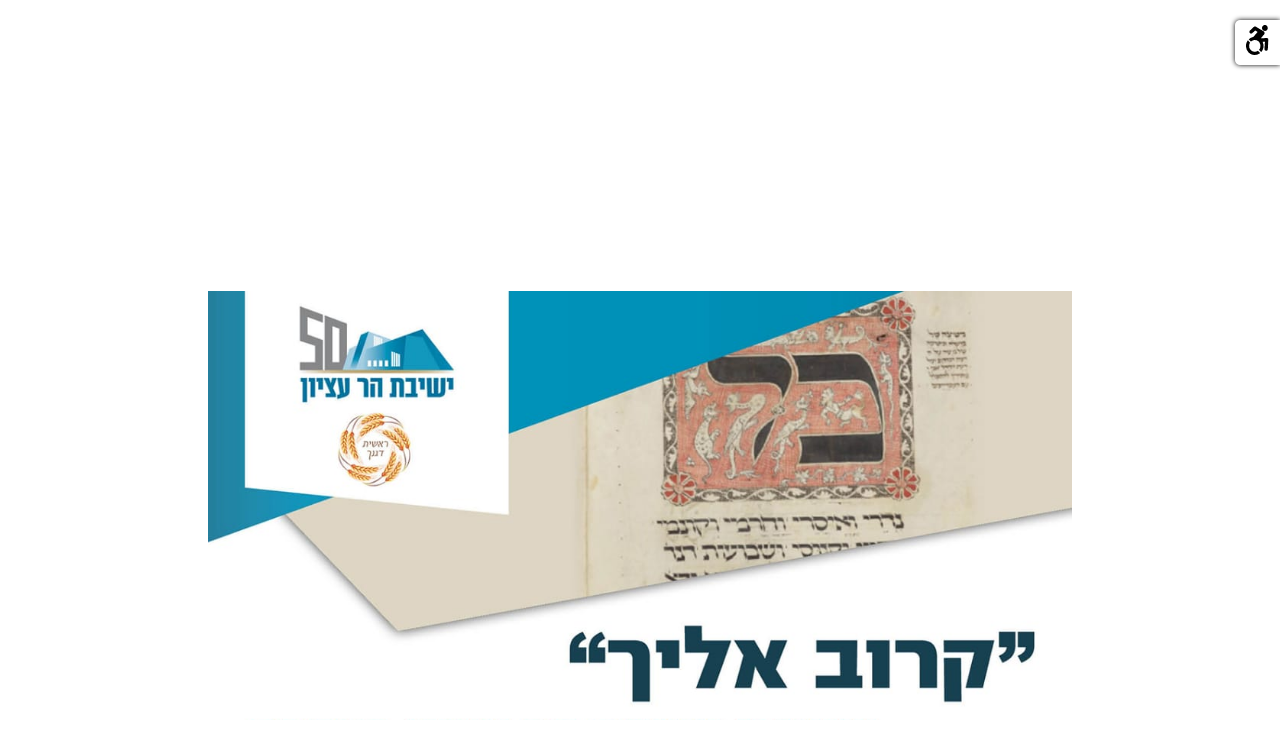

--- FILE ---
content_type: text/html; charset=utf-8
request_url: http://yeshivatharetzion.activetrail.biz/%D7%94%D7%A8%D7%91-%D7%9E%D7%93%D7%9F_%D7%93%D7%92%D7%9F
body_size: 3187
content:
<!DOCTYPE html>
<html lang="en">
<head>
    <title></title>
    <meta charset="utf-8">
    <!--<meta name="viewport" content="initial-scale=1.0, maximum-scale=1.0">-->
    <meta name="viewport" content="initial-scale=1.0, width=device-width" />
    <meta http-equiv="X-UA-Compatible" content="IE=edge">
    <meta name="description" content="" />
    <meta name="keywords" content="" />
    
    <!--OpenGraph tags for Facebook shares-->
    <meta property="og:title" content="" />
	<meta property="og:description" content="" />
	<meta property="og:url" content="http://YeshivatHarEtzion.activetrail.biz/%D7%94%D7%A8%D7%91-%D7%9E%D7%93%D7%9F_%D7%93%D7%92%D7%9F" />
	<meta property="og:image" content="https://cdn-media.web-view.net/App/Img/at_logo_fb.png" />
	<meta property="fb:app_id" content="494777894018333" />

	<meta property="og:type" content="website" />
    
    <!-- Disable FavIcon requests -->
    <link rel="shortcut icon" href="data:image/x-icon;," type="image/x-icon">

    <link href="https://cdn-media.web-view.net/App/ActivePages/Common/css/intlTelInput.css?v=2.0.9425.29526" rel="stylesheet" type="text/css" />
    <link href="https://cdn-media.web-view.net/App/ActivePages/Common/css/demo.css?v=2.0.9425.29526" rel="stylesheet" type="text/css" /> 

    
    <link rel='Stylesheet' type='text/css' href='https://cdn-media.web-view.net/App/ActivePages/Common/v1.0/css/bootstrap-rtl.min.css?v=2.0.9425.29526' /> <link rel='Stylesheet' type='text/css' href='https://cdn-media.web-view.net/App/ActivePages/Common/v1.0/css/bootstrap-responsive-rtl.min.css?v=2.0.9425.29526' />
    <link href="https://cdn-media.web-view.net/App/ActivePages/Common/v1.0/css/qtip.css?v=2.0.9425.29526" rel="stylesheet" type="text/css" />
    <link href="https://cdn-media.web-view.net/App/ActivePages/Common/v1.0/css/datepicker.css?v=2.0.9425.29526" rel="stylesheet" type="text/css" /> 
    

       
    <!-- {TEMPLATE-BS-BASE-CSS} -->
    <link id="pageMainCssUrl" rel="Stylesheet" type="text/css" href="https://cdn-media.web-view.net/App/ActivePages/v1.0/ActivePagesMain.css?v=2.0.9425.29526" />
    <!-- {TEMPLATE-BS-CSS-DIR-OVERRIDE} -->
    <link id="pageOverrideCssUrl" rel="Stylesheet" type="text/css" href="https://cdn-media.web-view.net/App/ActivePages/v1.0/ActivePages-rtl-override.css?v=2.0.9425.29526" />
    <link rel="stylesheet" type="text/css"
          href="https://fonts.googleapis.com/css?family=Roboto">

    <link rel="stylesheet" type="text/css"
          href="https://fonts.googleapis.com/css?family=Tinos">

    <link rel="stylesheet" type="text/css"
          href="https://fonts.googleapis.com/css?family=Arimo">

    <link rel="stylesheet" type="text/css"
          href="https://fonts.googleapis.com/css?family=Cousine">
</head>
<body class="landing-page-body body-published">
    <div class="bl-template row-fluid bl-content-removable" id="template-body">      <!-- BEGIN TEMPLATE OUTER -->      <div class="bl-template-main-wrapper span12" id="bl_0" valign="top">          <!-- BEGIN TEMPLATE MARGIN (Outside Margin - Padding) -->          <div class="bl-template-margin span12" id="bl_1" valign="top">              <!-- BEGIN TEMPLATE WRAPPER (Background) -->              <div class="template-main-table bl-template-background span12" id="bl_2" valign="top">                  <!-- BEGIN TEMPLATE CONTAINER (Border, Inner Padding) -->                  <div class="bl-template-border span12" id="bl_3" valign="top" style="border-color: #000000;">                      <!-- BEGIN ZONES CONTAINER -->                                            <!-- 1. BEGIN Header Zone -->                      <div class="bl-zone bl-zone-dropable bk-image-show-mobile bl-zone-header row-fluid minZoneHeight" name="HeaderZone" style="min-height: 130px; margin-top: 0px !important;" id="bl_4" height="" valign="top">                      </div>                      <!-- END Header Zone -->                      <!-- 2. BEGIN Body Zone -->                      <div class="bl-zone bl-zone-dropable bk-image-show-mobile bl-zone-body row-fluid minZoneHeight" name="BodyZone" style="min-height: 152px; margin-top: 0px !important;" id="bl_5" height="" valign="top">                      </div>                      <div><!-- END Body Zone -->                      <!-- 3. BEGIN Footer Zone --></div><div class="bl-zone bl-zone-dropable bk-image-show-mobile bl-zone-footer row-fluid" name="FooterZone" style="min-height: 100px; margin-top: 0px !important;" id="bl_6" height="" valign="top"><div class="bl-block bl-block-imagepage" id="bl_9" blocktype="imagepage" name="imagepage" style=""><div class="bl-block-content" contenteditable="false"><div><div class="bl-block-content-table bl-block-dir-rtl span12"><div class="bl-block-content-row bl-block-content-first-row bl-block-content-last-row span12"><div class="bl-block-content-row-inner span12"><div class="bl-block-content-column bl-block-content-new-column span12"><div class="bl-padding-columns bl-content-wrapper span12 v-alignment" style="min-height: 1222px; display: inline-table;"><div class="bl-block-content-item bl-block-content-item-image bl-in-edit-mode-single" style="text-align: center; display: block;"><img id="bl_10" border="0" src="https://cdn-media.web-view.net/i/z3xdefdaspw2/WhatsApp_Image_2019-09-27_at_11.45.09.jpeg?cache=1570083986726" original-max-width="1131" original-max-height="1600" class="" alt="WhatsApp_Ima..." style="display: inline-block; max-width: 864px; max-height: 1222px;"></div></div></div></div></div></div></div></div></div>                      </div>                      <div><!-- END Footer Zone -->                       <!-- END ZONES CONTAINER --></div></div>                  <div><!-- END TEMPLATE CONTAINER --></div></div>              <div><!-- END TEMPLATE WRAPPER --></div></div>          <div><!-- END TEMPLATE MARGIN --></div></div>      <div><!-- END TEMPLATE OUTER --></div></div><div class="poweredByWrap" style="text-align: center; font-size:11px;margin-top:25px; margin-bottom:15px; display:block;">Powered by <a rel="nofollow" target="_blank" href="http://www.activetrail.co.il">ActiveTrail</a></div>
    <!-- CommonScript -->
    <script src="https://code.jquery.com/jquery-1.10.2.min.js"></script><script src="https://cdn-media.web-view.net/App/ActivePages/Common/js/intlTelInput.js?v=2.0.9425.29526"></script><script src="https://cdn-media.web-view.net/App/Include/jquery-migrate.min.js?v=2.0.9425.29526"></script><script src="https://cdn-media.web-view.net/App/ActivePages/Common/v1.0/js/jquery-ui.min.js?v=2.0.9425.29526"></script><script src="https://cdn-media.web-view.net/App/ActivePages/Common/v1.0/js/qtip.js?v=2.0.9425.29526"></script><script src="https://cdn-media.web-view.net/App/ActivePages/Common/v1.0/js/jquery.uniform.js?v=2.0.9425.29526"></script><script src="https://cdn-media.web-view.net/App/ActivePages/Common/v1.0/js/activepages.min.js?v=2.0.9425.29526"></script><script src="https://cdnjs.cloudflare.com/ajax/libs/jquery-ajaxtransport-xdomainrequest/1.0.1/jquery.xdomainrequest.min.js"></script>
    <!-- Page Tracker -->
    <script src="https://cdn-media.web-view.net/App/ActivePages/Common/v1.0/js/page_tracker.js?v=2.0.9425.29526"></script>
<script type="text/javascript">var _atTracker = new AT_Tracker();
_atTracker.SetDomain('https://trailer.web-view.net/');
_atTracker.SetUserId('z3xdefdaspw2');
_atTracker.SetSourceType('ActivePage');
_atTracker.SetSourceId('ddft3pp2ha');
_atTracker.SetRefDetails('');
</script>
    <!-- AccessibilityScript -->
    <script src="https://cdn-media.web-view.net/App/ActivePages/Common/v1.0/js/accessibility.js?v=2.0.9425.29526"></script>
<script type="text/javascript">
InitAccessibility("https://cdn-media.web-view.net/App");
</script>
    <!-- MetaData -->
    <script type="text/javascript">ActivePageProcessor.process({"Details":null,"Customer":{"Anniversary":"0001-01-01T00:00:00","Birthday":"0001-01-01T00:00:00","City":null,"Email":null,"SMS":null,"Fax":null,"FirstName":null,"LastName":null,"Phone1":"","Phone2":"","Street":null,"ZipCode":null,"Ext1":null,"Ext2":null,"Ext3":null,"Ext4":null,"Ext5":null,"Ext6":null,"Ext7":null,"Ext8":null,"Ext9":null,"Ext10":null,"Ext11":null,"Ext12":null,"Ext13":null,"Ext14":null,"Ext15":null,"Ext16":null,"Ext17":null,"Ext18":null,"Ext19":null,"Ext20":null,"Ext21":null,"Ext22":null,"Ext23":null,"Ext24":null,"Ext25":null,"Date1":"0001-01-01T00:00:00","Date2":"0001-01-01T00:00:00","Date3":"0001-01-01T00:00:00","Date4":"0001-01-01T00:00:00","Date5":"0001-01-01T00:00:00","Num1":null,"Num2":null,"Num3":null,"Num4":null,"Num5":null},"ShareUrl":"http://YeshivatHarEtzion.activetrail.biz/%D7%94%D7%A8%D7%91-%D7%9E%D7%93%D7%9F_%D7%93%D7%92%D7%9F","SignUpLeadBaseUrl":"https://webapi.mymarketing.co.il/Customers/","PageToken":"ddft3pp2ha","UserIdToken":"z3xdefdaspw2","PostSubmitInfo":{"Type":"None","IsNewTab":false,"Val":"http://YeshivatHarEtzion.activetrail.biz/%D7%94%D7%A8%D7%91-%D7%9E%D7%93%D7%9F_%D7%93%D7%92%D7%9F?action=thankyou"},"FBAppId":"494777894018333","FBDomainVerification":"","MediaDomain":"https://cdn-media.web-view.net/App"});</script>
    <!-- Analytics -->
    
    <!-- Remarketing-->
    
    <!-- Adwords-->
    
    <!-- Other-->
        
    <!-- Other-->
    <script>var country_code = '104'; var country_iso = 'il'; var customer_country_iso = 'US'; var avaliableCountries = ['ar','aw','au','at','bh','be','bn','bg','kh','cm','zz','cl','cn','co','hr','cy','cz','dk','us','cg','ec','ee','fi','fr','ge','de','zz','gp','hk','zz','is','ie','il','it','ci','jp','la','zz','zz','lu','mo','mt','mq','mr','mu','mc','np','nl','nz','ne','pa','pe','pl','pt','re','zz','rw','sg','zz','si','si','so','za','kr','es','se','ch','gb','zz','zz','uy','zm','zw']</script>
    <!-- Bootstrap Plugins -->
    <div class="ap-msg-container modal fade">
        <div class="modal-dialog">
            <div class="modal-content">
                <div class="modal-header">
                    <button type="button" class="close" data-dismiss="modal" aria-hidden="true">
                        &times;
                    </button>
                    <h4 class="modal-title"></h4>
                </div>
                <div class="modal-body">
                </div>
            </div>
            <!-- /.modal-content -->
        </div>
        <!-- /.modal-dialog -->
    </div>
    <!-- /.modal -->
    <!-- Form submit placeholder -->
   
    <form id="submitForm" style="display:none;" method="post"></form>    
    <script>var _atPVP = new PublishViewProcessor();_atPVP.ConvertVideoIframes($(".landing-page-body"));_atPVP.ConvertZoneBgImageToImage($(".landing-page-body"), true);_atPVP.ConvertAtFormToHtmlForm($(".landing-page-body"));</script>
<script type="text/javascript" src="/_Incapsula_Resource?SWJIYLWA=719d34d31c8e3a6e6fffd425f7e032f3&ns=2&cb=2103461257" async></script></body>
</html>

--- FILE ---
content_type: text/css
request_url: https://cdn-media.web-view.net/App/ActivePages/Common/css/demo.css?v=2.0.9425.29526
body_size: 708
content:
body{font-size:14px;font-family:"Helvetica Neue",Helvetica,Arial,sans-serif;color:#555}.hide{display:none}pre{margin:0!important;display:inline-block}.token.operator,.token.entity,.token.url,.language-css .token.string,.style .token.string,.token.variable{background:none}input,button{margin:0;padding:6px 12px;border-radius:2px;font-family:inherit;font-size:100%;color:inherit}input[disabled],button[disabled]{background-color:#eee}input,select{border:1px solid #ccc;width:250px}::-webkit-input-placeholder{color:#bbb}::-moz-placeholder{color:#bbb;opacity:1}:-ms-input-placeholder{color:#bbb}button{color:#fff;background-color:#428bca;border:1px solid #357ebd}button:hover{background-color:#3276b1;border-color:#285e8e;cursor:pointer}#result{margin-bottom:100px}

--- FILE ---
content_type: text/css
request_url: https://cdn-media.web-view.net/App/ActivePages/Common/v1.0/css/bootstrap-responsive-rtl.min.css?v=2.0.9425.29526
body_size: 4312
content:
/*!
 * Bootstrap Responsive v2.3.0
 *
 * Copyright 2012 Twitter, Inc
 * Licensed under the Apache License v2.0
 * http://www.apache.org/licenses/LICENSE-2.0
 *
 * Designed and built with all the love in the world @twitter by @mdo and @fat.
 */.clearfix{*zoom:1}.clearfix:before,.clearfix:after{display:table;content:"";line-height:0}.clearfix:after{clear:both}.hide-text{font:0/0 a;color:transparent;text-shadow:none;background-color:transparent;border:0}.input-block-level{display:block;width:100%;min-height:30px;-webkit-box-sizing:border-box;-moz-box-sizing:border-box;box-sizing:border-box}@-ms-viewport{width:device-width}.hidden{display:none;visibility:hidden}.visible-phone{display:none!important}.visible-tablet{display:none!important}.hidden-desktop{display:none!important}.visible-desktop{display:inherit!important}@media(min-width:768px) and (max-width:979px){.hidden-desktop{display:inherit!important}.visible-desktop{display:none!important}.visible-tablet{display:inherit!important}.hidden-tablet{display:none!important}}@media(max-width:767px){.hidden-desktop{display:inherit!important}.visible-desktop{display:none!important}.visible-phone{display:inherit!important}.hidden-phone{display:none!important}}.visible-print{display:none!important}@media print{.visible-print{display:inherit!important}.hidden-print{display:none!important}}@media(min-width:1200px){.row{margin-right:-30px;*zoom:1}.row:before,.row:after{display:table;content:"";line-height:0}.row:after{clear:both}[class*="span"]{float:right;min-height:1px;margin-right:30px}.container,.navbar-static-top .container,.navbar-fixed-top .container,.navbar-fixed-bottom .container{width:1170px}.span12{width:1170px}.span11{width:1070px}.span10{width:970px}.span9{width:870px}.span8{width:770px}.span7{width:670px}.span6{width:570px}.span5{width:470px}.span4{width:370px}.span3{width:270px}.span2{width:170px}.span1{width:70px}.offset12{margin-right:1230px}.offset11{margin-right:1130px}.offset10{margin-right:1030px}.offset9{margin-right:930px}.offset8{margin-right:830px}.offset7{margin-right:730px}.offset6{margin-right:630px}.offset5{margin-right:530px}.offset4{margin-right:430px}.offset3{margin-right:330px}.offset2{margin-right:230px}.offset1{margin-right:130px}.row-fluid{width:100%;*zoom:1}.row-fluid:before,.row-fluid:after{display:table;content:"";line-height:0}.row-fluid:after{clear:both}.row-fluid [class*="span"]{display:block;width:100%;min-height:30px;-webkit-box-sizing:border-box;-moz-box-sizing:border-box;box-sizing:border-box;float:right;margin-right:2.564102564102564%;*margin-right:2.5109110747408616%}.row-fluid [class*="span"]:first-child{margin-right:0}.row-fluid .controls-row [class*="span"]+[class*="span"]{margin-right:2.564102564102564%}.row-fluid .span12{width:100%;*width:99.94680851063829%}.row-fluid .span11{width:91.45299145299145%;*width:91.39979996362975%}.row-fluid .span10{width:82.90598290598291%;*width:82.8527914166212%}.row-fluid .span9{width:74.35897435897436%;*width:74.30578286961266%}.row-fluid .span8{width:65.81196581196582%;*width:65.75877432260411%}.row-fluid .span7{width:57.26495726495726%;*width:57.21176577559556%}.row-fluid .span6{width:48.717948717948715%;*width:48.664757228587014%}.row-fluid .span5{width:40.17094017094017%;*width:40.11774868157847%}.row-fluid .span4{width:31.623931623931625%;*width:31.570740134569924%}.row-fluid .span3{width:23.076923076923077%;*width:23.023731587561375%}.row-fluid .span2{width:14.52991452991453%;*width:14.476723040552828%}.row-fluid .span1{width:5.982905982905983%;*width:5.929714493544281%}.row-fluid .offset12{margin-right:105.12820512820512%;*margin-right:105.02182214948171%}.row-fluid .offset12:first-child{margin-right:102.56410256410257%;*margin-right:102.45771958537915%}.row-fluid .offset11{margin-right:96.58119658119658%;*margin-right:96.47481360247316%}.row-fluid .offset11:first-child{margin-right:94.01709401709402%;*margin-right:93.91071103837061%}.row-fluid .offset10{margin-right:88.03418803418803%;*margin-right:87.92780505546462%}.row-fluid .offset10:first-child{margin-right:85.47008547008548%;*margin-right:85.36370249136206%}.row-fluid .offset9{margin-right:79.48717948717949%;*margin-right:79.38079650845607%}.row-fluid .offset9:first-child{margin-right:76.92307692307693%;*margin-right:76.81669394435352%}.row-fluid .offset8{margin-right:70.94017094017094%;*margin-right:70.83378796144753%}.row-fluid .offset8:first-child{margin-right:68.37606837606839%;*margin-right:68.26968539734497%}.row-fluid .offset7{margin-right:62.393162393162385%;*margin-right:62.28677941443899%}.row-fluid .offset7:first-child{margin-right:59.82905982905982%;*margin-right:59.72267685033642%}.row-fluid .offset6{margin-right:53.84615384615384%;*margin-right:53.739770867430444%}.row-fluid .offset6:first-child{margin-right:51.28205128205128%;*margin-right:51.175668303327875%}.row-fluid .offset5{margin-right:45.299145299145295%;*margin-right:45.1927623204219%}.row-fluid .offset5:first-child{margin-right:42.73504273504273%;*margin-right:42.62865975631933%}.row-fluid .offset4{margin-right:36.75213675213675%;*margin-right:36.645753773413354%}.row-fluid .offset4:first-child{margin-right:34.18803418803419%;*margin-right:34.081651209310785%}.row-fluid .offset3{margin-right:28.205128205128204%;*margin-right:28.0987452264048%}.row-fluid .offset3:first-child{margin-right:25.641025641025642%;*margin-right:25.53464266230224%}.row-fluid .offset2{margin-right:19.65811965811966%;*margin-right:19.551736679396257%}.row-fluid .offset2:first-child{margin-right:17.094017094017094%;*margin-right:16.98763411529369%}.row-fluid .offset1{margin-right:11.11111111111111%;*margin-right:11.004728132387708%}.row-fluid .offset1:first-child{margin-right:8.547008547008547%;*margin-right:8.440625568285142%}input,textarea,.uneditable-input{margin-right:0}.controls-row [class*="span"]+[class*="span"]{margin-right:30px}input.span12,textarea.span12,.uneditable-input.span12{width:1156px}input.span11,textarea.span11,.uneditable-input.span11{width:1056px}input.span10,textarea.span10,.uneditable-input.span10{width:956px}input.span9,textarea.span9,.uneditable-input.span9{width:856px}input.span8,textarea.span8,.uneditable-input.span8{width:756px}input.span7,textarea.span7,.uneditable-input.span7{width:656px}input.span6,textarea.span6,.uneditable-input.span6{width:556px}input.span5,textarea.span5,.uneditable-input.span5{width:456px}input.span4,textarea.span4,.uneditable-input.span4{width:356px}input.span3,textarea.span3,.uneditable-input.span3{width:256px}input.span2,textarea.span2,.uneditable-input.span2{width:156px}input.span1,textarea.span1,.uneditable-input.span1{width:56px}.thumbnails{margin-right:-30px}.thumbnails>li{margin-right:30px}.row-fluid .thumbnails{margin-right:0}}@media(min-width:768px) and (max-width:979px){.row{margin-right:-20px;*zoom:1}.row:before,.row:after{display:table;content:"";line-height:0}.row:after{clear:both}[class*="span"]{float:right;min-height:1px;margin-right:20px}.container,.navbar-static-top .container,.navbar-fixed-top .container,.navbar-fixed-bottom .container{width:724px}.span12{width:724px}.span11{width:662px}.span10{width:600px}.span9{width:538px}.span8{width:476px}.span7{width:414px}.span6{width:352px}.span5{width:290px}.span4{width:228px}.span3{width:166px}.span2{width:104px}.span1{width:42px}.offset12{margin-right:764px}.offset11{margin-right:702px}.offset10{margin-right:640px}.offset9{margin-right:578px}.offset8{margin-right:516px}.offset7{margin-right:454px}.offset6{margin-right:392px}.offset5{margin-right:330px}.offset4{margin-right:268px}.offset3{margin-right:206px}.offset2{margin-right:144px}.offset1{margin-right:82px}.row-fluid{width:100%;*zoom:1}.row-fluid:before,.row-fluid:after{display:table;content:"";line-height:0}.row-fluid:after{clear:both}.row-fluid [class*="span"]{display:block;width:100%;min-height:30px;-webkit-box-sizing:border-box;-moz-box-sizing:border-box;box-sizing:border-box;float:right;margin-right:2.7624309392265194%;*margin-right:2.709239449864817%}.row-fluid [class*="span"]:first-child{margin-right:0}.row-fluid .controls-row [class*="span"]+[class*="span"]{margin-right:2.7624309392265194%}.row-fluid .span12{width:100%;*width:99.94680851063829%}.row-fluid .span11{width:91.43646408839778%;*width:91.38327259903608%}.row-fluid .span10{width:82.87292817679558%;*width:82.81973668743387%}.row-fluid .span9{width:74.30939226519337%;*width:74.25620077583166%}.row-fluid .span8{width:65.74585635359117%;*width:65.69266486422946%}.row-fluid .span7{width:57.18232044198895%;*width:57.12912895262725%}.row-fluid .span6{width:48.61878453038674%;*width:48.56559304102504%}.row-fluid .span5{width:40.05524861878453%;*width:40.00205712942283%}.row-fluid .span4{width:31.491712707182323%;*width:31.43852121782062%}.row-fluid .span3{width:22.92817679558011%;*width:22.87498530621841%}.row-fluid .span2{width:14.3646408839779%;*width:14.311449394616199%}.row-fluid .span1{width:5.801104972375691%;*width:5.747913483013988%}.row-fluid .offset12{margin-right:105.52486187845304%;*margin-right:105.41847889972962%}.row-fluid .offset12:first-child{margin-right:102.76243093922652%;*margin-right:102.6560479605031%}.row-fluid .offset11{margin-right:96.96132596685082%;*margin-right:96.8549429881274%}.row-fluid .offset11:first-child{margin-right:94.1988950276243%;*margin-right:94.09251204890089%}.row-fluid .offset10{margin-right:88.39779005524862%;*margin-right:88.2914070765252%}.row-fluid .offset10:first-child{margin-right:85.6353591160221%;*margin-right:85.52897613729868%}.row-fluid .offset9{margin-right:79.8342541436464%;*margin-right:79.72787116492299%}.row-fluid .offset9:first-child{margin-right:77.07182320441989%;*margin-right:76.96544022569647%}.row-fluid .offset8{margin-right:71.2707182320442%;*margin-right:71.16433525332079%}.row-fluid .offset8:first-child{margin-right:68.50828729281768%;*margin-right:68.40190431409427%}.row-fluid .offset7{margin-right:62.70718232044199%;*margin-right:62.600799341718584%}.row-fluid .offset7:first-child{margin-right:59.94475138121547%;*margin-right:59.838368402492065%}.row-fluid .offset6{margin-right:54.14364640883978%;*margin-right:54.037263430116376%}.row-fluid .offset6:first-child{margin-right:51.38121546961326%;*margin-right:51.27483249088986%}.row-fluid .offset5{margin-right:45.58011049723757%;*margin-right:45.47372751851417%}.row-fluid .offset5:first-child{margin-right:42.81767955801105%;*margin-right:42.71129657928765%}.row-fluid .offset4{margin-right:37.01657458563536%;*margin-right:36.91019160691196%}.row-fluid .offset4:first-child{margin-right:34.25414364640884%;*margin-right:34.14776066768544%}.row-fluid .offset3{margin-right:28.45303867403315%;*margin-right:28.346655695309746%}.row-fluid .offset3:first-child{margin-right:25.69060773480663%;*margin-right:25.584224756083227%}.row-fluid .offset2{margin-right:19.88950276243094%;*margin-right:19.783119783707537%}.row-fluid .offset2:first-child{margin-right:17.12707182320442%;*margin-right:17.02068884448102%}.row-fluid .offset1{margin-right:11.32596685082873%;*margin-right:11.219583872105325%}.row-fluid .offset1:first-child{margin-right:8.56353591160221%;*margin-right:8.457152932878806%}input,textarea,.uneditable-input{margin-right:0}.controls-row [class*="span"]+[class*="span"]{margin-right:20px}input.span12,textarea.span12,.uneditable-input.span12{width:710px}input.span11,textarea.span11,.uneditable-input.span11{width:648px}input.span10,textarea.span10,.uneditable-input.span10{width:586px}input.span9,textarea.span9,.uneditable-input.span9{width:524px}input.span8,textarea.span8,.uneditable-input.span8{width:462px}input.span7,textarea.span7,.uneditable-input.span7{width:400px}input.span6,textarea.span6,.uneditable-input.span6{width:338px}input.span5,textarea.span5,.uneditable-input.span5{width:276px}input.span4,textarea.span4,.uneditable-input.span4{width:214px}input.span3,textarea.span3,.uneditable-input.span3{width:152px}input.span2,textarea.span2,.uneditable-input.span2{width:90px}input.span1,textarea.span1,.uneditable-input.span1{width:28px}}@media(max-width:767px){body{padding-left:20px;padding-right:20px}.navbar-fixed-top,.navbar-fixed-bottom,.navbar-static-top{margin-left:-20px;margin-right:-20px}.container-fluid{padding:0}.dl-horizontal dt{float:none;clear:none;width:auto;text-align:right}.dl-horizontal dd{margin-right:0}.container{width:auto}.row-fluid{width:100%}.row,.thumbnails{margin-right:0}.thumbnails>li{float:none;margin-right:0}[class*="span"],.uneditable-input[class*="span"],.row-fluid [class*="span"]{float:none;display:block;width:100%;margin-right:0;-webkit-box-sizing:border-box;-moz-box-sizing:border-box;box-sizing:border-box}.span12,.row-fluid .span12{width:100%;-webkit-box-sizing:border-box;-moz-box-sizing:border-box;box-sizing:border-box}.row-fluid [class*="offset"]:first-child{margin-right:0}.input-large,.input-xlarge,.input-xxlarge,.input-small,.input-medium,input[class*="span"],select[class*="span"],textarea[class*="span"],.uneditable-input{display:block;width:100%;min-height:30px;-webkit-box-sizing:border-box;-moz-box-sizing:border-box;box-sizing:border-box}.input-prepend input,.input-append input,.input-prepend input[class*="span"],.input-append input[class*="span"]{display:inline-block;width:auto}.controls-row [class*="span"]+[class*="span"]{margin-right:0}.modal{position:fixed;top:20px;left:20px;right:20px;width:auto;margin:0}.modal.fade{top:-100px}.modal.fade.in{top:20px}}@media(max-width:480px){.nav-collapse{-webkit-transform:translate3d(0,0,0)}.page-header h1 small{display:block;line-height:20px}input[type="checkbox"],input[type="radio"]{border:1px solid #ccc}.form-horizontal .control-label{float:none;width:auto;padding-top:0;text-align:right}.form-horizontal .controls{margin-right:0}.form-horizontal .control-list{padding-top:0}.form-horizontal .form-actions{padding-left:10px;padding-right:10px}.media .pull-left,.media .pull-right{float:none;display:block;margin-bottom:10px}.media-object{margin-right:0;margin-left:0}.modal{top:10px;left:10px;right:10px}.modal-header .close{padding:10px;margin:-10px}.carousel-caption{position:static}}@media(max-width:979px){body{padding-top:0}.navbar-fixed-top,.navbar-fixed-bottom{position:static}.navbar-fixed-top{margin-bottom:20px}.navbar-fixed-bottom{margin-top:20px}.navbar-fixed-top .navbar-inner,.navbar-fixed-bottom .navbar-inner{padding:5px}.navbar .container{width:auto;padding:0}.navbar .brand{padding-left:10px;padding-right:10px;margin:0 -5px 0 0}.nav-collapse{clear:both}.nav-collapse .nav{float:none;margin:0 0 10px}.nav-collapse .nav>li{float:none}.nav-collapse .nav>li>a{margin-bottom:2px}.nav-collapse .nav>.divider-vertical{display:none}.nav-collapse .nav .nav-header{color:#777;text-shadow:none}.nav-collapse .nav>li>a,.nav-collapse .dropdown-menu a{padding:9px 15px;font-weight:bold;color:#777;-webkit-border-radius:3px;-moz-border-radius:3px;border-radius:3px}.nav-collapse .btn{padding:4px 10px 4px;font-weight:normal;-webkit-border-radius:4px;-moz-border-radius:4px;border-radius:4px}.nav-collapse .dropdown-menu li+li a{margin-bottom:2px}.nav-collapse .nav>li>a:hover,.nav-collapse .nav>li>a:focus,.nav-collapse .dropdown-menu a:hover,.nav-collapse .dropdown-menu a:focus{background-color:#f2f2f2}.navbar-inverse .nav-collapse .nav>li>a,.navbar-inverse .nav-collapse .dropdown-menu a{color:#999}.navbar-inverse .nav-collapse .nav>li>a:hover,.navbar-inverse .nav-collapse .nav>li>a:focus,.navbar-inverse .nav-collapse .dropdown-menu a:hover,.navbar-inverse .nav-collapse .dropdown-menu a:focus{background-color:#111}.nav-collapse.in .btn-group{margin-top:5px;padding:0}.nav-collapse .dropdown-menu{position:static;top:auto;right:auto;float:none;display:none;max-width:none;margin:0 15px;padding:0;background-color:transparent;border:0;-webkit-border-radius:0;-moz-border-radius:0;border-radius:0;-webkit-box-shadow:none;-moz-box-shadow:none;box-shadow:none}.nav-collapse .open>.dropdown-menu{display:block}.nav-collapse .dropdown-menu:before,.nav-collapse .dropdown-menu:after{display:none}.nav-collapse .dropdown-menu .divider{display:none}.nav-collapse .nav>li>.dropdown-menu:before,.nav-collapse .nav>li>.dropdown-menu:after{display:none}.nav-collapse .navbar-form,.nav-collapse .navbar-search{float:none;padding:10px 15px;margin:10px 0;border-top:1px solid #f2f2f2;border-bottom:1px solid #f2f2f2;-webkit-box-shadow:inset 0 1px 0 rgba(255,255,255,.1),0 1px 0 rgba(255,255,255,.1);-moz-box-shadow:inset 0 1px 0 rgba(255,255,255,.1),0 1px 0 rgba(255,255,255,.1);box-shadow:inset 0 1px 0 rgba(255,255,255,.1),0 1px 0 rgba(255,255,255,.1)}.navbar-inverse .nav-collapse .navbar-form,.navbar-inverse .nav-collapse .navbar-search{border-top-color:#111;border-bottom-color:#111}.navbar .nav-collapse .nav.pull-right{float:none;margin-right:0}.nav-collapse,.nav-collapse.collapse{overflow:hidden;height:0}.navbar .btn-navbar{display:block}.navbar-static .navbar-inner{padding-left:10px;padding-right:10px}}@media(min-width:980px){.nav-collapse.collapse{height:auto!important;overflow:visible!important}}

--- FILE ---
content_type: text/css
request_url: https://cdn-media.web-view.net/App/ActivePages/Common/v1.0/css/datepicker.css?v=2.0.9425.29526
body_size: 4892
content:
/*!
 * Datepicker for Bootstrap
 *
 * Copyright 2012 Stefan Petre
 * Licensed under the Apache License v2.0
 * http://www.apache.org/licenses/LICENSE-2.0
 *
 */
/*.datepicker {
  top: 0;
  left: 0;
  padding: 4px;
  margin-top: 1px;
  -webkit-border-radius: 4px;
  -moz-border-radius: 4px;
  border-radius: 4px;
  
    //border-top: 1px solid #ddd !important;
  

}
.datepicker:before {
  content: '';
  display: inline-block;
  border-left: 7px solid transparent;
  border-right: 7px solid transparent;
  border-bottom: 7px solid #ccc;
  border-bottom-color: rgba(0, 0, 0, 0.2);
  position: absolute;
  top: -7px;
  left: 6px;
}
.datepicker:after {
  content: '';
  display: inline-block;
  border-left: 6px solid transparent;
  border-right: 6px solid transparent;
  border-bottom: 6px solid #ffffff;
  position: absolute;
  top: -6px;
  left: 7px;
}
.datepicker > div {
  display: none;
}
.datepicker table {
  width: 100%;
  margin: 0;
}
.datepicker td,
.datepicker th {
  text-align: center;
  width: 20px;
  height: 20px;
  -webkit-border-radius: 4px;
  -moz-border-radius: 4px;
  border-radius: 4px;
}
.datepicker td.day:hover {
  background: #eeeeee;
  cursor: pointer;
}
.datepicker td.day.disabled {
  color: #eeeeee;
}
.datepicker td.old,
.datepicker td.new {
  color: #999999;
}
.datepicker td.active,
.datepicker td.active:hover {
  color: #ffffff;
  background-color: #006dcc;
  background-image: -moz-linear-gradient(top, #0088cc, #0044cc);
  background-image: -webkit-gradient(linear, 0 0, 0 100%, from(#0088cc), to(#0044cc));
  background-image: -webkit-linear-gradient(top, #0088cc, #0044cc);
  background-image: -o-linear-gradient(top, #0088cc, #0044cc);
  background-image: linear-gradient(to bottom, #0088cc, #0044cc);
  background-repeat: repeat-x;
  filter: progid:DXImageTransform.Microsoft.gradient(startColorstr='#ff0088cc', endColorstr='#ff0044cc', GradientType=0);
  border-color: #0044cc #0044cc #002a80;
  border-color: rgba(0, 0, 0, 0.1) rgba(0, 0, 0, 0.1) rgba(0, 0, 0, 0.25);
  *background-color: #0044cc;
   Darken IE7 buttons by default so they stand out more given they won't have borders 

  filter: progid:DXImageTransform.Microsoft.gradient(enabled = false);
  color: #fff;
  text-shadow: 0 -1px 0 rgba(0, 0, 0, 0.25);
}
.datepicker td.active:hover,
.datepicker td.active:hover:hover,
.datepicker td.active:focus,
.datepicker td.active:hover:focus,
.datepicker td.active:active,
.datepicker td.active:hover:active,
.datepicker td.active.active,
.datepicker td.active:hover.active,
.datepicker td.active.disabled,
.datepicker td.active:hover.disabled,
.datepicker td.active[disabled],
.datepicker td.active:hover[disabled] {
  color: #ffffff;
  background-color: #0044cc;
  *background-color: #003bb3;
}
.datepicker td.active:active,
.datepicker td.active:hover:active,
.datepicker td.active.active,
.datepicker td.active:hover.active {
  background-color: #003399 \9;
}
.datepicker td span {
  display: block;
  width: 47px;
  height: 54px;
  line-height: 54px;
  float: left;
  margin: 2px;
  cursor: pointer;
  -webkit-border-radius: 4px;
  -moz-border-radius: 4px;
  border-radius: 4px;
}
.datepicker td span:hover {
  background: #eeeeee;
}
.datepicker td span.active {
  color: #ffffff;
  background-color: #006dcc;
  background-image: -moz-linear-gradient(top, #0088cc, #0044cc);
  background-image: -webkit-gradient(linear, 0 0, 0 100%, from(#0088cc), to(#0044cc));
  background-image: -webkit-linear-gradient(top, #0088cc, #0044cc);
  background-image: -o-linear-gradient(top, #0088cc, #0044cc);
  background-image: linear-gradient(to bottom, #0088cc, #0044cc);
  background-repeat: repeat-x;
  filter: progid:DXImageTransform.Microsoft.gradient(startColorstr='#ff0088cc', endColorstr='#ff0044cc', GradientType=0);
  border-color: #0044cc #0044cc #002a80;
  border-color: rgba(0, 0, 0, 0.1) rgba(0, 0, 0, 0.1) rgba(0, 0, 0, 0.25);
  *background-color: #0044cc;
   Darken IE7 buttons by default so they stand out more given they won't have borders 

  filter: progid:DXImageTransform.Microsoft.gradient(enabled = false);
  color: #fff;
  text-shadow: 0 -1px 0 rgba(0, 0, 0, 0.25);
}
.datepicker td span.active:hover,
.datepicker td span.active:focus,
.datepicker td span.active:active,
.datepicker td span.active.active,
.datepicker td span.active.disabled,
.datepicker td span.active[disabled] {
  color: #ffffff;
  background-color: #0044cc;
  *background-color: #003bb3;
}
.datepicker td span.active:active,
.datepicker td span.active.active {
  background-color: #003399 \9;
}
.datepicker td span.old {
  color: #999999;
}
.datepicker th.switch {
  width: 145px;
}
.datepicker th.next,
.datepicker th.prev {
  font-size: 21px;
}
.datepicker thead tr:first-child th {
  cursor: pointer;
}
.datepicker thead tr:first-child th:hover {
  background: #eeeeee;
}
.input-append.date .add-on i,
.input-prepend.date .add-on i {
  display: block;
  cursor: pointer;
  width: 16px;
  height: 16px;
}*/


/* Jquery ui style */

.dialog__atPopupSU_overlay.ui-widget-overlay {
    position: fixed;
    top: 0;
    left: 0;
    width: 100%;
    height: 100%;
    /*background-color: #666666;*/
    opacity: .5;
    filter: Alpha(Opacity=50); /* support: IE8 */
    background: none no-repeat #666666;
}

    .dialog__atPopupSU_overlay.ui-widget-overlay.no-mask {
        background-color: transparent;
    }

.__atActivePageDatePicker.ui-datepicker {
    width: 17em;
    padding: .2em .2em 0;
    display: none;
}

    .__atActivePageDatePicker.ui-datepicker .ui-datepicker-header {
        position: relative;
        padding: .2em 0;
    }

    .__atActivePageDatePicker.ui-datepicker .ui-datepicker-prev,
    .__atActivePageDatePicker.ui-datepicker .ui-datepicker-next {
        position: absolute;
        top: 2px;
        width: 1.8em;
        height: 1.8em;
    }

    .__atActivePageDatePicker.ui-datepicker .ui-datepicker-prev-hover,
    .__atActivePageDatePicker.ui-datepicker .ui-datepicker-next-hover {
        top: 1px;
    }

    .__atActivePageDatePicker.ui-datepicker .ui-datepicker-prev {
        left: 2px;
    }

    .__atActivePageDatePicker.ui-datepicker .ui-datepicker-next {
        right: 2px;
    }

    .__atActivePageDatePicker.ui-datepicker .ui-datepicker-prev-hover {
        left: 1px;
    }

    .__atActivePageDatePicker.ui-datepicker .ui-datepicker-next-hover {
        right: 1px;
    }

    .__atActivePageDatePicker.ui-datepicker .ui-datepicker-prev span,
    .__atActivePageDatePicker.ui-datepicker .ui-datepicker-next span {
        display: block;
        position: absolute;
        left: 50%;
        margin-left: -8px;
        top: 50%;
        margin-top: -8px;
    }

    .__atActivePageDatePicker.ui-datepicker .ui-datepicker-title {
        margin: 0 2.3em;
        line-height: 1.8em;
        text-align: center;
    }

        .__atActivePageDatePicker.ui-datepicker .ui-datepicker-title select {
            font-size: 1em;
            /*margin: 1px 0;eitan*/
            margin: 1px 5px;
        }

    .__atActivePageDatePicker.ui-datepicker select.ui-datepicker-month,
    .__atActivePageDatePicker.ui-datepicker select.ui-datepicker-year {
        /*width: 45%;*/
        width: 40%;
    }

    .__atActivePageDatePicker.ui-datepicker table {
        width: 100%;
        font-size: .9em;
        border-collapse: collapse;
        margin: 0 0 .4em;
    }

    .__atActivePageDatePicker.ui-datepicker th {
        padding: .7em .3em;
        text-align: center;
        font-weight: bold;
        border: 0;
    }

    .__atActivePageDatePicker.ui-datepicker td {
        border: 0;
        padding: 1px;
    }

        .__atActivePageDatePicker.ui-datepicker td span,
        .__atActivePageDatePicker.ui-datepicker td a {
            display: block;
            padding: .2em;
            text-align: right;
            text-decoration: none;
        }

    .__atActivePageDatePicker.ui-datepicker .ui-datepicker-buttonpane {
        background-image: none;
        margin: .7em 0 0 0;
        padding: 0 .2em;
        border-left: 0;
        border-right: 0;
        border-bottom: 0;
    }

        .__atActivePageDatePicker.ui-datepicker .ui-datepicker-buttonpane button {
            float: right;
            margin: .5em .2em .4em;
            cursor: pointer;
            padding: .2em .6em .3em .6em;
            width: auto;
            overflow: visible;
        }

            .__atActivePageDatePicker.ui-datepicker .ui-datepicker-buttonpane button.ui-datepicker-current {
                float: left;
            }

    /* with multiple calendars */
    .__atActivePageDatePicker.ui-datepicker.ui-datepicker-multi {
        width: auto;
    }

.__atActivePageDatePicker.ui-datepicker-multi .ui-datepicker-group {
    float: left;
}

    .__atActivePageDatePicker.ui-datepicker-multi .ui-datepicker-group table {
        width: 95%;
        margin: 0 auto .4em;
    }

.__atActivePageDatePicker.ui-datepicker-multi-2 .ui-datepicker-group {
    width: 50%;
}

.__atActivePageDatePicker.ui-datepicker-multi-3 .ui-datepicker-group {
    width: 33.3%;
}

.__atActivePageDatePicker.ui-datepicker-multi-4 .ui-datepicker-group {
    width: 25%;
}

.__atActivePageDatePicker.ui-datepicker-multi .ui-datepicker-group-last .ui-datepicker-header,
.__atActivePageDatePicker.ui-datepicker-multi .ui-datepicker-group-middle .ui-datepicker-header {
    border-left-width: 0;
}

.__atActivePageDatePicker.ui-datepicker-multi .ui-datepicker-buttonpane {
    clear: left;
}

.__atActivePageDatePicker.ui-datepicker-row-break {
    clear: both;
    width: 100%;
    font-size: 0;
}

/* RTL support */
.__atActivePageDatePicker.ui-datepicker-rtl {
    direction: rtl;
}

    .__atActivePageDatePicker.ui-datepicker-rtl .ui-datepicker-prev {
        right: 2px;
        left: auto;
    }

    .__atActivePageDatePicker.ui-datepicker-rtl .ui-datepicker-next {
        left: 2px;
        right: auto;
    }

    .__atActivePageDatePicker.ui-datepicker-rtl .ui-datepicker-prev:hover {
        right: 1px;
        left: auto;
    }

    .__atActivePageDatePicker.ui-datepicker-rtl .ui-datepicker-next:hover {
        left: 1px;
        right: auto;
    }

    .__atActivePageDatePicker.ui-datepicker-rtl .ui-datepicker-buttonpane {
        clear: right;
    }

        .__atActivePageDatePicker.ui-datepicker-rtl .ui-datepicker-buttonpane button {
            float: left;
        }

            .__atActivePageDatePicker.ui-datepicker-rtl .ui-datepicker-buttonpane button.ui-datepicker-current,
            .__atActivePageDatePicker.ui-datepicker-rtl .ui-datepicker-group {
                float: right;
            }

    .__atActivePageDatePicker.ui-datepicker-rtl .ui-datepicker-group-last .ui-datepicker-header,
    .__atActivePageDatePicker.ui-datepicker-rtl .ui-datepicker-group-middle .ui-datepicker-header {
        border-right-width: 0;
        border-left-width: 1px;
    }

/* Component containers
----------------------------------*/
.__atActivePageDatePicker.ui-datepicker.ui-widget {
    font-family: Trebuchet MS,Tahoma,Verdana,Arial,sans-serif;
    font-size: 1.1em;
}

    .__atActivePageDatePicker.ui-datepicker.ui-widget .ui-widget {
        font-size: 1em;
    }

    .__atActivePageDatePicker.ui-datepicker.ui-widget input,
    .__atActivePageDatePicker.ui-datepicker.ui-widget select,
    .__atActivePageDatePicker.ui-datepicker.ui-widget textarea,
    .__atActivePageDatePicker.ui-datepicker.ui-widget button {
        font-family: Trebuchet MS,Tahoma,Verdana,Arial,sans-serif;
        font-size: 1em;
    }

.__atActivePageDatePicker.ui-datepicker.ui-widget-content {
    border: 1px solid #dddddd;
    /*background: #eeeeee url("images/ui-bg_highlight-soft_100_eeeeee_1x100.png") 50% top repeat-x;  eitan*/
    background-color: #fff;
    color: #333333;
}

    .__atActivePageDatePicker.ui-datepicker.ui-widget-content a {
        color: #333333;
    }

.__atActivePageDatePicker.ui-datepicker .ui-widget-header {
    border: 1px solid #e78f08;
    background: #f6a828 url("images/ui-bg_gloss-wave_35_f6a828_500x100.png") 50% 50% repeat-x;
    color: #ffffff;
    font-weight: bold;
}

    .__atActivePageDatePicker.ui-datepicker .ui-widget-header a {
        color: #ffffff;
    }

    /* Interaction states
----------------------------------*/
    .__atActivePageDatePicker.ui-datepicker .ui-state-default,
    .__atActivePageDatePicker.ui-datepicker.ui-widget-content .ui-state-default,
    .__atActivePageDatePicker.ui-datepicker .ui-widget-header .ui-state-default {
        /*eitan
        border: 1px solid #cccccc;
        background: #f6f6f6 url("images/ui-bg_glass_100_f6f6f6_1x400.png") 50% 50% repeat-x;*/
        border: 1px solid transparent;
        font-weight: bold;
        color: #1c94c4;
    }

        .__atActivePageDatePicker.ui-datepicker .ui-state-default a,
        .__atActivePageDatePicker.ui-datepicker .ui-state-default a:link,
        .__atActivePageDatePicker.ui-datepicker .ui-state-default a:visited {
            color: #1c94c4;
            text-decoration: none;
        }


    .__atActivePageDatePicker.ui-datepicker .ui-state-hover,
    .__atActivePageDatePicker.ui-datepicker.ui-widget-content .ui-state-hover,
    .__atActivePageDatePicker.ui-datepicker .ui-widget-header .ui-state-hover,
    .__atActivePageDatePicker.ui-datepicker .ui-state-focus,
    .__atActivePageDatePicker.ui-datepicker.ui-widget-content .ui-state-focus,
    .__atActivePageDatePicker.ui-datepicker .ui-widget-header .ui-state-focus {
        /*outline: 1px solid #fbcb09; eitan*/
        border: 1px solid #fbcb09;
        background: #fdf5ce url("images/ui-bg_glass_100_fdf5ce_1x400.png") 50% 50% repeat-x;
        font-weight: bold;
        color: #c77405;
    }

        .__atActivePageDatePicker.ui-datepicker .ui-state-hover a,
        .__atActivePageDatePicker.ui-datepicker .ui-state-hover a:hover,
        .__atActivePageDatePicker.ui-datepicker .ui-state-hover a:link,
        .__atActivePageDatePicker.ui-datepicker .ui-state-hover a:visited,
        .__atActivePageDatePicker.ui-datepicker .ui-state-focus a,
        .__atActivePageDatePicker.ui-datepicker .ui-state-focus a:hover,
        .__atActivePageDatePicker.ui-datepicker .ui-state-focus a:link,
        .__atActivePageDatePicker.ui-datepicker .ui-state-focus a:visited {
            color: #c77405;
            text-decoration: none;
        }

    .__atActivePageDatePicker.ui-datepicker .ui-state-active,
    .__atActivePageDatePicker.ui-datepicker.ui-widget-content .ui-state-active,
    .__atActivePageDatePicker.ui-datepicker .ui-widget-header .ui-state-active {
        border: 1px solid #fbd850;
        background: #ffffff url("images/ui-bg_glass_65_ffffff_1x400.png") 50% 50% repeat-x;
        font-weight: bold;
        color: #eb8f00;
    }

        .__atActivePageDatePicker.ui-datepicker .ui-state-active a,
        .__atActivePageDatePicker.ui-datepicker .ui-state-active a:link,
        .__atActivePageDatePicker.ui-datepicker .ui-state-active a:visited {
            color: #eb8f00;
            text-decoration: none;
        }

    /* Interaction Cues
----------------------------------*/
    .__atActivePageDatePicker.ui-datepicker .ui-state-highlight,
    .__atActivePageDatePicker.ui-datepicker.ui-widget-content .ui-state-highlight,
    .__atActivePageDatePicker.ui-datepicker .ui-widget-header .ui-state-highlight {
        /*outline: 1px solid #fed22f;eitan*/
        border: 1px solid #fed22f;
        background: #ffe45c url("images/ui-bg_highlight-soft_75_ffe45c_1x100.png") 50% top repeat-x;
        color: #363636;
        /*
          border: 1px solid #005ECC;
          background-color: #005ECC;
          color: #fff;
          border-radius: 4px;
        */
    }

        .__atActivePageDatePicker.ui-datepicker .ui-state-highlight a,
        .__atActivePageDatePicker.ui-datepicker.ui-widget-content .ui-state-highlight a,
        .__atActivePageDatePicker.ui-datepicker .ui-widget-header .ui-state-highlight a {
            color: #363636;
        }

    .__atActivePageDatePicker.ui-datepicker .ui-state-error,
    .__atActivePageDatePicker.ui-datepicker.ui-widget-content .ui-state-error,
    .__atActivePageDatePicker.ui-datepicker .ui-widget-header .ui-state-error {
        border: 1px solid #cd0a0a;
        background: #b81900 url("images/ui-bg_diagonals-thick_18_b81900_40x40.png") 50% 50% repeat;
        color: #ffffff;
    }

        .__atActivePageDatePicker.ui-datepicker .ui-state-error a,
        .__atActivePageDatePicker.ui-datepicker.ui-widget-content .ui-state-error a,
        .__atActivePageDatePicker.ui-datepicker .ui-widget-header .ui-state-error a {
            color: #ffffff;
        }

    .__atActivePageDatePicker.ui-datepicker .ui-state-error-text,
    .__atActivePageDatePicker.ui-datepicker.ui-widget-content .ui-state-error-text,
    .__atActivePageDatePicker.ui-datepicker .ui-widget-header .ui-state-error-text {
        color: #ffffff;
    }

    .__atActivePageDatePicker.ui-datepicker .ui-priority-primary,
    .__atActivePageDatePicker.ui-datepicker.ui-widget-content .ui-priority-primary,
    .__atActivePageDatePicker.ui-datepicker .ui-widget-header .ui-priority-primary {
        font-weight: bold;
    }

    .__atActivePageDatePicker.ui-datepicker .ui-priority-secondary,
    .__atActivePageDatePicker.ui-datepicker.ui-widget-content .ui-priority-secondary,
    .__atActivePageDatePicker.ui-datepicker .ui-widget-header .ui-priority-secondary {
        opacity: .7;
        filter: Alpha(Opacity=70); /* support: IE8 */
        font-weight: normal;
    }

    .__atActivePageDatePicker.ui-datepicker .ui-state-disabled,
    .__atActivePageDatePicker.ui-datepicker.ui-widget-content .ui-state-disabled,
    .__atActivePageDatePicker.ui-datepicker .ui-widget-header .ui-state-disabled {
        opacity: .35;
        filter: Alpha(Opacity=35); /* support: IE8 */
        background-image: none;
    }

        .__atActivePageDatePicker.ui-datepicker .ui-state-disabled .ui-icon {
            filter: Alpha(Opacity=35); /* support: IE8 - See #6059 */
        }

/* Icons
----------------------------------*/

/* states and images */
.__atActivePageDatePicker.ui-datepicker .ui-icon {
    width: 16px;
    height: 16px;
}

.__atActivePageDatePicker.ui-datepicker .ui-icon,
.__atActivePageDatePicker.ui-datepicker .ui-widget-content .ui-icon {
    background-image: url("images/ui-icons_222222_256x240.png");
}

.__atActivePageDatePicker.ui-datepicker .ui-widget-header .ui-icon {
    background-image: url("images/ui-icons_ffffff_256x240.png");
}

.__atActivePageDatePicker.ui-datepicker .ui-state-default .ui-icon {
    background-image: url("images/ui-icons_ef8c08_256x240.png");
}

.__atActivePageDatePicker.ui-datepicker .ui-state-hover .ui-icon,
.__atActivePageDatePicker.ui-datepicker .ui-state-focus .ui-icon {
    background-image: url("images/ui-icons_ef8c08_256x240.png");
}

.__atActivePageDatePicker.ui-datepicker .ui-state-active .ui-icon {
    background-image: url("images/ui-icons_ef8c08_256x240.png");
}

.__atActivePageDatePicker.ui-datepicker .ui-state-highlight .ui-icon {
    background-image: url("images/ui-icons_228ef1_256x240.png");
}

.__atActivePageDatePicker.ui-datepicker .ui-state-error .ui-icon,
.__atActivePageDatePicker.ui-datepicker .ui-state-error-text .ui-icon {
    background-image: url("images/ui-icons_ffd27a_256x240.png");
}

/* positioning */
.__atActivePageDatePicker.ui-datepicker .ui-icon-blank {
    background-position: 16px 16px;
}

.__atActivePageDatePicker.ui-datepicker .__atActivePageDatePicker.ui-datepicker .ui-icon-carat-1-n {
    background-position: 0 0;
}

.__atActivePageDatePicker.ui-datepicker .ui-icon-carat-1-ne {
    background-position: -16px 0;
}

.__atActivePageDatePicker.ui-datepicker .ui-icon-carat-1-e {
    background-position: -32px 0;
}

.__atActivePageDatePicker.ui-datepicker .ui-icon-carat-1-se {
    background-position: -48px 0;
}

.__atActivePageDatePicker.ui-datepicker .ui-icon-carat-1-s {
    background-position: -64px 0;
}

.__atActivePageDatePicker.ui-datepicker .ui-icon-carat-1-sw {
    background-position: -80px 0;
}

.__atActivePageDatePicker.ui-datepicker .ui-icon-carat-1-w {
    background-position: -96px 0;
}

.__atActivePageDatePicker.ui-datepicker .ui-icon-carat-1-nw {
    background-position: -112px 0;
}

.__atActivePageDatePicker.ui-datepicker .ui-icon-carat-2-n-s {
    background-position: -128px 0;
}

.__atActivePageDatePicker.ui-datepicker .ui-icon-carat-2-e-w {
    background-position: -144px 0;
}

.__atActivePageDatePicker.ui-datepicker .ui-icon-triangle-1-n {
    background-position: 0 -16px;
}

.__atActivePageDatePicker.ui-datepicker .ui-icon-triangle-1-ne {
    background-position: -16px -16px;
}

.__atActivePageDatePicker.ui-datepicker .ui-icon-triangle-1-e {
    background-position: -32px -16px;
}

.__atActivePageDatePicker.ui-datepicker .ui-icon-triangle-1-se {
    background-position: -48px -16px;
}

.__atActivePageDatePicker.ui-datepicker .ui-icon-triangle-1-s {
    background-position: -64px -16px;
}

.__atActivePageDatePicker.ui-datepicker .ui-icon-triangle-1-sw {
    background-position: -80px -16px;
}

.__atActivePageDatePicker.ui-datepicker .ui-icon-triangle-1-w {
    background-position: -96px -16px;
}

.__atActivePageDatePicker.ui-datepicker .ui-icon-triangle-1-nw {
    background-position: -112px -16px;
}

.__atActivePageDatePicker.ui-datepicker .ui-icon-triangle-2-n-s {
    background-position: -128px -16px;
}

.__atActivePageDatePicker.ui-datepicker .ui-icon-triangle-2-e-w {
    background-position: -144px -16px;
}

.__atActivePageDatePicker.ui-datepicker .ui-icon-arrow-1-n {
    background-position: 0 -32px;
}

.__atActivePageDatePicker.ui-datepicker .ui-icon-arrow-1-ne {
    background-position: -16px -32px;
}

.__atActivePageDatePicker.ui-datepicker .ui-icon-arrow-1-e {
    background-position: -32px -32px;
}

.__atActivePageDatePicker.ui-datepicker .ui-icon-arrow-1-se {
    background-position: -48px -32px;
}

.__atActivePageDatePicker.ui-datepicker .ui-icon-arrow-1-s {
    background-position: -64px -32px;
}

.__atActivePageDatePicker.ui-datepicker .ui-icon-arrow-1-sw {
    background-position: -80px -32px;
}

.__atActivePageDatePicker.ui-datepicker .ui-icon-arrow-1-w {
    background-position: -96px -32px;
}

.__atActivePageDatePicker.ui-datepicker .ui-icon-arrow-1-nw {
    background-position: -112px -32px;
}

.__atActivePageDatePicker.ui-datepicker .ui-icon-arrow-2-n-s {
    background-position: -128px -32px;
}

.__atActivePageDatePicker.ui-datepicker .ui-icon-arrow-2-ne-sw {
    background-position: -144px -32px;
}

.__atActivePageDatePicker.ui-datepicker .ui-icon-arrow-2-e-w {
    background-position: -160px -32px;
}

.__atActivePageDatePicker.ui-datepicker .ui-icon-arrow-2-se-nw {
    background-position: -176px -32px;
}

.__atActivePageDatePicker.ui-datepicker .ui-icon-arrowstop-1-n {
    background-position: -192px -32px;
}

.__atActivePageDatePicker.ui-datepicker .ui-icon-arrowstop-1-e {
    background-position: -208px -32px;
}

.__atActivePageDatePicker.ui-datepicker .ui-icon-arrowstop-1-s {
    background-position: -224px -32px;
}

.__atActivePageDatePicker.ui-datepicker .ui-icon-arrowstop-1-w {
    background-position: -240px -32px;
}

.__atActivePageDatePicker.ui-datepicker .ui-icon-arrowthick-1-n {
    background-position: 0 -48px;
}

.__atActivePageDatePicker.ui-datepicker .ui-icon-arrowthick-1-ne {
    background-position: -16px -48px;
}

.__atActivePageDatePicker.ui-datepicker .ui-icon-arrowthick-1-e {
    background-position: -32px -48px;
}

.__atActivePageDatePicker.ui-datepicker .ui-icon-arrowthick-1-se {
    background-position: -48px -48px;
}

.__atActivePageDatePicker.ui-datepicker .ui-icon-arrowthick-1-s {
    background-position: -64px -48px;
}

.__atActivePageDatePicker.ui-datepicker .ui-icon-arrowthick-1-sw {
    background-position: -80px -48px;
}

.__atActivePageDatePicker.ui-datepicker .ui-icon-arrowthick-1-w {
    background-position: -96px -48px;
}

.__atActivePageDatePicker.ui-datepicker .ui-icon-arrowthick-1-nw {
    background-position: -112px -48px;
}

.__atActivePageDatePicker.ui-datepicker .ui-icon-arrowthick-2-n-s {
    background-position: -128px -48px;
}

.__atActivePageDatePicker.ui-datepicker .ui-icon-arrowthick-2-ne-sw {
    background-position: -144px -48px;
}

.__atActivePageDatePicker.ui-datepicker .ui-icon-arrowthick-2-e-w {
    background-position: -160px -48px;
}

.__atActivePageDatePicker.ui-datepicker .ui-icon-arrowthick-2-se-nw {
    background-position: -176px -48px;
}

.__atActivePageDatePicker.ui-datepicker .ui-icon-arrowthickstop-1-n {
    background-position: -192px -48px;
}

.__atActivePageDatePicker.ui-datepicker .ui-icon-arrowthickstop-1-e {
    background-position: -208px -48px;
}

.__atActivePageDatePicker.ui-datepicker .ui-icon-arrowthickstop-1-s {
    background-position: -224px -48px;
}

.__atActivePageDatePicker.ui-datepicker .ui-icon-arrowthickstop-1-w {
    background-position: -240px -48px;
}

.__atActivePageDatePicker.ui-datepicker .ui-icon-arrowreturnthick-1-w {
    background-position: 0 -64px;
}

.__atActivePageDatePicker.ui-datepicker .ui-icon-arrowreturnthick-1-n {
    background-position: -16px -64px;
}

.__atActivePageDatePicker.ui-datepicker .ui-icon-arrowreturnthick-1-e {
    background-position: -32px -64px;
}

.__atActivePageDatePicker.ui-datepicker .ui-icon-arrowreturnthick-1-s {
    background-position: -48px -64px;
}

.__atActivePageDatePicker.ui-datepicker .ui-icon-arrowreturn-1-w {
    background-position: -64px -64px;
}

.__atActivePageDatePicker.ui-datepicker .ui-icon-arrowreturn-1-n {
    background-position: -80px -64px;
}

.__atActivePageDatePicker.ui-datepicker .ui-icon-arrowreturn-1-e {
    background-position: -96px -64px;
}

.__atActivePageDatePicker.ui-datepicker .ui-icon-arrowreturn-1-s {
    background-position: -112px -64px;
}

.__atActivePageDatePicker.ui-datepicker .ui-icon-arrowrefresh-1-w {
    background-position: -128px -64px;
}

.__atActivePageDatePicker.ui-datepicker .ui-icon-arrowrefresh-1-n {
    background-position: -144px -64px;
}

.__atActivePageDatePicker.ui-datepicker .ui-icon-arrowrefresh-1-e {
    background-position: -160px -64px;
}

.__atActivePageDatePicker.ui-datepicker .ui-icon-arrowrefresh-1-s {
    background-position: -176px -64px;
}

.__atActivePageDatePicker.ui-datepicker .ui-icon-arrow-4 {
    background-position: 0 -80px;
}

.__atActivePageDatePicker.ui-datepicker .ui-icon-arrow-4-diag {
    background-position: -16px -80px;
}

.__atActivePageDatePicker.ui-datepicker .ui-icon-extlink {
    background-position: -32px -80px;
}

.__atActivePageDatePicker.ui-datepicker .ui-icon-newwin {
    background-position: -48px -80px;
}

.__atActivePageDatePicker.ui-datepicker .ui-icon-refresh {
    background-position: -64px -80px;
}

.__atActivePageDatePicker.ui-datepicker .ui-icon-shuffle {
    background-position: -80px -80px;
}

.__atActivePageDatePicker.ui-datepicker .ui-icon-transfer-e-w {
    background-position: -96px -80px;
}

.__atActivePageDatePicker.ui-datepicker .ui-icon-transferthick-e-w {
    background-position: -112px -80px;
}

.__atActivePageDatePicker.ui-datepicker .ui-icon-folder-collapsed {
    background-position: 0 -96px;
}

.__atActivePageDatePicker.ui-datepicker .ui-icon-folder-open {
    background-position: -16px -96px;
}

.__atActivePageDatePicker.ui-datepicker .ui-icon-document {
    background-position: -32px -96px;
}

.__atActivePageDatePicker.ui-datepicker .ui-icon-document-b {
    background-position: -48px -96px;
}

.__atActivePageDatePicker.ui-datepicker .ui-icon-note {
    background-position: -64px -96px;
}

.__atActivePageDatePicker.ui-datepicker .ui-icon-mail-closed {
    background-position: -80px -96px;
}

.__atActivePageDatePicker.ui-datepicker .ui-icon-mail-open {
    background-position: -96px -96px;
}

.__atActivePageDatePicker.ui-datepicker .ui-icon-suitcase {
    background-position: -112px -96px;
}

.__atActivePageDatePicker.ui-datepicker .ui-icon-comment {
    background-position: -128px -96px;
}

.__atActivePageDatePicker.ui-datepicker .ui-icon-person {
    background-position: -144px -96px;
}

.__atActivePageDatePicker.ui-datepicker .ui-icon-print {
    background-position: -160px -96px;
}

.__atActivePageDatePicker.ui-datepicker .ui-icon-trash {
    background-position: -176px -96px;
}

.__atActivePageDatePicker.ui-datepicker .ui-icon-locked {
    background-position: -192px -96px;
}

.__atActivePageDatePicker.ui-datepicker .ui-icon-unlocked {
    background-position: -208px -96px;
}

.__atActivePageDatePicker.ui-datepicker .ui-icon-bookmark {
    background-position: -224px -96px;
}

.__atActivePageDatePicker.ui-datepicker .ui-icon-tag {
    background-position: -240px -96px;
}

.__atActivePageDatePicker.ui-datepicker .ui-icon-home {
    background-position: 0 -112px;
}

.__atActivePageDatePicker.ui-datepicker .ui-icon-flag {
    background-position: -16px -112px;
}

.__atActivePageDatePicker.ui-datepicker .ui-icon-calendar {
    background-position: -32px -112px;
}

.__atActivePageDatePicker.ui-datepicker .ui-icon-cart {
    background-position: -48px -112px;
}

.__atActivePageDatePicker.ui-datepicker .ui-icon-pencil {
    background-position: -64px -112px;
}

.__atActivePageDatePicker.ui-datepicker .ui-icon-clock {
    background-position: -80px -112px;
}

.__atActivePageDatePicker.ui-datepicker .ui-icon-disk {
    background-position: -96px -112px;
}

.__atActivePageDatePicker.ui-datepicker .ui-icon-calculator {
    background-position: -112px -112px;
}

.__atActivePageDatePicker.ui-datepicker .ui-icon-zoomin {
    background-position: -128px -112px;
}

.__atActivePageDatePicker.ui-datepicker .ui-icon-zoomout {
    background-position: -144px -112px;
}

.__atActivePageDatePicker.ui-datepicker .ui-icon-search {
    background-position: -160px -112px;
}

.__atActivePageDatePicker.ui-datepicker .ui-icon-wrench {
    background-position: -176px -112px;
}

.__atActivePageDatePicker.ui-datepicker .ui-icon-gear {
    background-position: -192px -112px;
}

.__atActivePageDatePicker.ui-datepicker .ui-icon-heart {
    background-position: -208px -112px;
}

.__atActivePageDatePicker.ui-datepicker .ui-icon-star {
    background-position: -224px -112px;
}

.__atActivePageDatePicker.ui-datepicker .ui-icon-link {
    background-position: -240px -112px;
}

.__atActivePageDatePicker.ui-datepicker .ui-icon-cancel {
    background-position: 0 -128px;
}

.__atActivePageDatePicker.ui-datepicker .ui-icon-plus {
    background-position: -16px -128px;
}

.__atActivePageDatePicker.ui-datepicker .ui-icon-plusthick {
    background-position: -32px -128px;
}

.__atActivePageDatePicker.ui-datepicker .ui-icon-minus {
    background-position: -48px -128px;
}

.__atActivePageDatePicker.ui-datepicker .ui-icon-minusthick {
    background-position: -64px -128px;
}

.__atActivePageDatePicker.ui-datepicker .ui-icon-close {
    background-position: -80px -128px;
}

.__atActivePageDatePicker.ui-datepicker .ui-icon-closethick {
    background-position: -96px -128px;
}

.__atActivePageDatePicker.ui-datepicker .ui-icon-key {
    background-position: -112px -128px;
}

.__atActivePageDatePicker.ui-datepicker .ui-icon-lightbulb {
    background-position: -128px -128px;
}

.__atActivePageDatePicker.ui-datepicker .ui-icon-scissors {
    background-position: -144px -128px;
}

.__atActivePageDatePicker.ui-datepicker .ui-icon-clipboard {
    background-position: -160px -128px;
}

.__atActivePageDatePicker.ui-datepicker .ui-icon-copy {
    background-position: -176px -128px;
}

.__atActivePageDatePicker.ui-datepicker .ui-icon-contact {
    background-position: -192px -128px;
}

.__atActivePageDatePicker.ui-datepicker .ui-icon-image {
    background-position: -208px -128px;
}

.__atActivePageDatePicker.ui-datepicker .ui-icon-video {
    background-position: -224px -128px;
}

.__atActivePageDatePicker.ui-datepicker .ui-icon-script {
    background-position: -240px -128px;
}

.__atActivePageDatePicker.ui-datepicker .ui-icon-alert {
    background-position: 0 -144px;
}

.__atActivePageDatePicker.ui-datepicker .ui-icon-info {
    background-position: -16px -144px;
}

.__atActivePageDatePicker.ui-datepicker .ui-icon-notice {
    background-position: -32px -144px;
}

.__atActivePageDatePicker.ui-datepicker .ui-icon-help {
    background-position: -48px -144px;
}

.__atActivePageDatePicker.ui-datepicker .ui-icon-check {
    background-position: -64px -144px;
}

.__atActivePageDatePicker.ui-datepicker .ui-icon-bullet {
    background-position: -80px -144px;
}

.__atActivePageDatePicker.ui-datepicker .ui-icon-radio-on {
    background-position: -96px -144px;
}

.__atActivePageDatePicker.ui-datepicker .ui-icon-radio-off {
    background-position: -112px -144px;
}

.__atActivePageDatePicker.ui-datepicker .ui-icon-pin-w {
    background-position: -128px -144px;
}

.__atActivePageDatePicker.ui-datepicker .ui-icon-pin-s {
    background-position: -144px -144px;
}

.__atActivePageDatePicker.ui-datepicker .ui-icon-play {
    background-position: 0 -160px;
}

.__atActivePageDatePicker.ui-datepicker .ui-icon-pause {
    background-position: -16px -160px;
}

.__atActivePageDatePicker.ui-datepicker .ui-icon-seek-next {
    background-position: -32px -160px;
}

.__atActivePageDatePicker.ui-datepicker .ui-icon-seek-prev {
    background-position: -48px -160px;
}

.__atActivePageDatePicker.ui-datepicker .ui-icon-seek-end {
    background-position: -64px -160px;
}

.__atActivePageDatePicker.ui-datepicker .ui-icon-seek-start {
    background-position: -80px -160px;
}
/* ui-icon-seek-first is deprecated, use ui-icon-seek-start instead */
.__atActivePageDatePicker.ui-datepicker .ui-icon-seek-first {
    background-position: -80px -160px;
}

.__atActivePageDatePicker.ui-datepicker .ui-icon-stop {
    background-position: -96px -160px;
}

.__atActivePageDatePicker.ui-datepicker .ui-icon-eject {
    background-position: -112px -160px;
}

.__atActivePageDatePicker.ui-datepicker .ui-icon-volume-off {
    background-position: -128px -160px;
}

.__atActivePageDatePicker.ui-datepicker .ui-icon-volume-on {
    background-position: -144px -160px;
}

.__atActivePageDatePicker.ui-datepicker .ui-icon-power {
    background-position: 0 -176px;
}

.__atActivePageDatePicker.ui-datepicker .ui-icon-signal-diag {
    background-position: -16px -176px;
}

.__atActivePageDatePicker.ui-datepicker .ui-icon-signal {
    background-position: -32px -176px;
}

.__atActivePageDatePicker.ui-datepicker .ui-icon-battery-0 {
    background-position: -48px -176px;
}

.__atActivePageDatePicker.ui-datepicker .ui-icon-battery-1 {
    background-position: -64px -176px;
}

.__atActivePageDatePicker.ui-datepicker .ui-icon-battery-2 {
    background-position: -80px -176px;
}

.__atActivePageDatePicker.ui-datepicker .ui-icon-battery-3 {
    background-position: -96px -176px;
}

.__atActivePageDatePicker.ui-datepicker .ui-icon-circle-plus {
    background-position: 0 -192px;
}

.__atActivePageDatePicker.ui-datepicker .ui-icon-circle-minus {
    background-position: -16px -192px;
}

.__atActivePageDatePicker.ui-datepicker .ui-icon-circle-close {
    background-position: -32px -192px;
}

.__atActivePageDatePicker.ui-datepicker .ui-icon-circle-triangle-e {
    background-position: -48px -192px;
}

.__atActivePageDatePicker.ui-datepicker .ui-icon-circle-triangle-s {
    background-position: -64px -192px;
}

.__atActivePageDatePicker.ui-datepicker .ui-icon-circle-triangle-w {
    background-position: -80px -192px;
}

.__atActivePageDatePicker.ui-datepicker .ui-icon-circle-triangle-n {
    background-position: -96px -192px;
}

.__atActivePageDatePicker.ui-datepicker .ui-icon-circle-arrow-e {
    background-position: -112px -192px;
}

.__atActivePageDatePicker.ui-datepicker .ui-icon-circle-arrow-s {
    background-position: -128px -192px;
}

.__atActivePageDatePicker.ui-datepicker .ui-icon-circle-arrow-w {
    background-position: -144px -192px;
}

.__atActivePageDatePicker.ui-datepicker .ui-icon-circle-arrow-n {
    background-position: -160px -192px;
}

.__atActivePageDatePicker.ui-datepicker .ui-icon-circle-zoomin {
    background-position: -176px -192px;
}

.__atActivePageDatePicker.ui-datepicker .ui-icon-circle-zoomout {
    background-position: -192px -192px;
}

.__atActivePageDatePicker.ui-datepicker .ui-icon-circle-check {
    background-position: -208px -192px;
}

.__atActivePageDatePicker.ui-datepicker .ui-icon-circlesmall-plus {
    background-position: 0 -208px;
}

.__atActivePageDatePicker.ui-datepicker .ui-icon-circlesmall-minus {
    background-position: -16px -208px;
}

.__atActivePageDatePicker.ui-datepicker .ui-icon-circlesmall-close {
    background-position: -32px -208px;
}

.__atActivePageDatePicker.ui-datepicker .ui-icon-squaresmall-plus {
    background-position: -48px -208px;
}

.__atActivePageDatePicker.ui-datepicker .ui-icon-squaresmall-minus {
    background-position: -64px -208px;
}

.__atActivePageDatePicker.ui-datepicker .ui-icon-squaresmall-close {
    background-position: -80px -208px;
}

.__atActivePageDatePicker.ui-datepicker .ui-icon-grip-dotted-vertical {
    background-position: 0 -224px;
}

.__atActivePageDatePicker.ui-datepicker .ui-icon-grip-dotted-horizontal {
    background-position: -16px -224px;
}

.__atActivePageDatePicker.ui-datepicker .ui-icon-grip-solid-vertical {
    background-position: -32px -224px;
}

.__atActivePageDatePicker.ui-datepicker .ui-icon-grip-solid-horizontal {
    background-position: -48px -224px;
}

.__atActivePageDatePicker.ui-datepicker .ui-icon-gripsmall-diagonal-se {
    background-position: -64px -224px;
}

.__atActivePageDatePicker.ui-datepicker .ui-icon-grip-diagonal-se {
    background-position: -80px -224px;
}

/* states and images */
.__atActivePageDatePicker .ui-icon {
    display: block;
    text-indent: -99999px;
    overflow: hidden;
    background-repeat: no-repeat;
}

--- FILE ---
content_type: text/css
request_url: https://cdn-media.web-view.net/App/ActivePages/v1.0/ActivePagesMain.css?v=2.0.9425.29526
body_size: 4580
content:
@import url(OpenSans.css);
@import url(https://fonts.googleapis.com/earlyaccess/alefhebrew.css);
@import url(https://fonts.googleapis.com/earlyaccess/notosanshebrew.css);
@import url(https://fonts.googleapis.com/earlyaccess/opensanshebrewcondensed.css);
@import url(https://fonts.googleapis.com/earlyaccess/opensanshebrew.css);
@import url(//fonts.googleapis.com/css?family=Abril+Fatface|Alef|Alegreya|Amatic+SC|Anton|Assistant|Bellefair|Bitter|Black+Han+Sans|Bree+Serif|Bubblegum+Sans|Chewy|David+Libre|Didact+Gothic|Droid+Sans|Droid+Serif|Handlee|Heebo|Josefin+Sans|Luckiest+Guy|M+PLUS+1p|M+PLUS+Rounded+1c|Miriam+Libre|Montserrat|Muli|Noto+Sans|Noto+Sans+Hebrew|Noto+Serif|Open+Sans|Playfair+Display|Poiret+One|Racing+Sans+One|Roboto|Rubik|Secular+One|Sigmar+One|Source+Sans+Pro|Suez+One|Tinos|Varela+Round);

@media screen and (max-width: 768px) {
    .bl-template .bl-padding-columns {
        margin: 0px 0px 18px 0px !important;
        padding: 0px 9px !important;
    }

        .bl-template .bl-padding-columns.bl-content-wrapper-columns {
            padding: 0 !important;
        }

    .bl-template .no-side-padding .bl-padding-columns {
        padding: 0px 0px !important;
    }

    .bl-template .bl-block-content-row-inner div:last-child .bl-padding-columns {
        margin: 0px 0px 0px 0px !important;
    }

    .bl-template .bl-auto-align-container .bl-block-content-item-td {
        padding-bottom: 9px !important;
    }

    .bl-template .bl-block-content-item-image img,
    .bl-template .bl-block-content-item-countdown img {
        width: 100% !important;
    }

    .bl-template .bl-product-container .bl-block-content-item-td-titleContent,
    .bl-template .bl-product-container .bl-block-content-item-td-imageContent,
    .bl-template .bl-product-container .bl-block-content-item-td-textContent,
    .bl-template .bl-product-container .bl-block-content-item-td-buttonContent {
        padding: 9px;
    }

    .bl-template .bl-block-content-first-row .bl-block-content-row-inner {
        padding-bottom: 9px;
        padding-right: 0px;
        padding-left: 0px;
    }

    .bl-template .bl-zone {
        min-height: 0px !important;
    }

    .bl-template .bl-block .pull-right {
        float: none !important;
    }

    .bl-block {
        width: 100% !important;
    }
    /* give the proper margins for the horizontal signup form 
    .bl-template .bl-block-signuphorizontalpage .signup-field
    {
        margin-right:5px !important;
        margin-left:5px !important;        
    }*/
    .bl-template .bl-block-signuphorizontalpage .bl-signup-container .bl-content-wrapper-columns {
        padding-top: 0px !important;
    }

    /*.bl-template .bl-block-signuphorizontalpage .bl-block-button-content-wrapper {
        margin-right: 5px !important;
        margin-left: 5px !important;
    }*/

    .bl-template .bl-block-signuphorizontalpage .bl-block-horizontal-signup .signup-field, .intl-tel-input {
        width: 100% !important;
    }

    /* was closed because disabled the padding in default form.
    .bl-template .bl-signup-container
    {
        padding-right:0px !important;
        padding-left:0px !important;
    }*/
    .bl-template .social-items-container .social-padding {
        display: inline !important;
    }
        .bl-template .social-items-container .social-padding a {
            padding: 2px !important;
        }

    .bl-template .v-alignment {
        min-height: 0px !important;
        vertical-align: top !important;
    }
}
/*-------------------------------------------------------------------------*/
.bl-template .bl-template-main-wrapper {
    background-color: transparent;
}

.bl-template .bl-template-main-wrapper,
.bl-template .bl-template-margin {
    vertical-align: middle;
}

.bl-template .bl-template-margin {
    margin: 0px;
    padding: 0px;
}

.bl-template .template-main-table,
.bl-template .bl-template-border {
    vertical-align: top;
}

.bl-template .template-main-table {
    background-color: transparent;
}

.bl-template .bl-template-border {
    padding: 0px 0px;
}

.bl-template .bl-zone {
    vertical-align: top;
    /*min-height: 0px !important;*/
    margin: 0px;
    padding: 0px;
}

.bl-template .bl-block,
.bl-builder .bl-block {
    max-width: 900px;
    margin-right: auto;
    margin-left: auto;
}

.bl-template .bl-block-content-column .bl-block-content-item + .bl-block-content-item {
    margin-top: 18px;
}

.bl-template .bl-block-articleleftpage .bl-block-content-column .bl-block-content-item + .bl-block-content-item,
.bl-template .bl-block-articlerightpage .bl-block-content-column .bl-block-content-item + .bl-block-content-item {
    padding-top: 9px;
}

/*Divider*/
.bl-template .bl-block-dividerpage .bl-block-content-item {
    padding-top: 12px;
    padding-bottom: 12px;
}

.bl-template .bl-block-dividerpage .divider-line {
    border-width: 0px;
    margin: 0px !important;
    -webkit-margin-before: 0px;
    -webkit-margin-after: 0px;
    -webkit-margin-start: 0px;
    -webkit-margin-end: 0px;
}

/*Footer*/
.bl-template .bl-block-footerpage .bl-block-content-column .bl-block-content-item + .bl-block-content-item {
    margin-top: 9px;
}

.row-fluid + .row-fluid {
    margin-top: 0px !important;
}
/*New For Landing Page End*/

.bl-template {
    font-style: normal;
    font-weight: normal;
    font-family: arial,sans-serif;
    font-size: 15px;
    color: #606060;
}

    .bl-template .bl-block-content-item {
        font-style: normal;
        font-family: arial, sans-serif;
        font-size: 15px;
        color: #606060;
    }

    .bl-template .bl-block-content-item-text {
        line-height: 1.15;
    }

    .bl-template .bl-block-textpage {
        font-style: normal;
        font-family: arial,sans-serif;
        font-size: 15px;
        color: #606060;
    }

    .bl-template a {
        word-wrap: break-word !important;
        color: #00008c;
        text-decoration: none;
        border: 0;
        outline: none;
        display: inline-block;
        text-decoration: none;
    }

    .bl-template img {
        /*width: 100%;*/
        width: auto !important;
        height: auto !important;
        display: inline-block;
        vertical-align: top;
        border: 0px;
        outline: none;
        text-decoration: none;
    }

    .bl-template a img {
        border: 0;
        outline: none;
        text-decoration: none;
    }

    .bl-template p {
        margin: 1em 0;
    }

    .bl-template h1 {
        display: block;
        margin: 0;
        padding: 0;
        font-weight: bold;
        background-color: transparent;
        border: 0px;
        color: #606060 !important;
        font-size: 40px;
        letter-spacing: normal !important;
        line-height: 1.15;
    }

    .bl-template h2 {
        display: block;
        margin: 0;
        padding: 0;
        font-weight: bold;
        background-color: transparent;
        border: 0px;
        color: #606060 !important;
        font-size: 26px;
        letter-spacing: normal !important;
        line-height: 1.15;
    }

    .bl-template h3 {
        display: block;
        margin: 0;
        padding: 0;
        font-weight: bold;
        background-color: transparent;
        border: 0px;
        line-height: 1.1;
        font-size: 18px;
        letter-spacing: normal;
    }

    .bl-template h4 {
        display: block;
        margin: 0;
        padding: 0;
        font-weight: bold;
        background-color: transparent;
        border: 0px;
        line-height: 1.1;
        font-size: 16px;
        letter-spacing: normal;
    }

        .bl-template h1 a, .bl-template h2 a,
        .bl-template h3 a, .bl-template h4 a {
            color: #6DC6DD;
            font-weight: bold;
            text-decoration: none;
        }

    .bl-template .no-side-padding {
        padding-right: 0px !important;
        padding-left: 0px !important;
    }

    .bl-template .strech-image img, .bl-template .strech-image a, .bl-template .strech-image .at-player {
        max-width: 100% !important;
        width: 100% !important;
        max-height: none !important;
    }

    .bl-template .bl-block-content-first-row .bl-block-content-row-inner {
        padding-top: 9px;
        padding-right: 18px;
        padding-left: 18px;
        vertical-align: top;
    }

    .bl-template .bl-block-content-last-row .bl-block-content-row-inner {
        padding-bottom: 9px;
        padding-right: 18px;
        padding-left: 18px;
        vertical-align: top;
    }

    .bl-template .social-items-container {
        text-align: center;
    }

    .bl-template .bl-block-content-item-viewweb {
        text-align: center;
    }

    /* Article */
    .bl-template .bl-block-productpage .bl-block-content-item-title h2,
    .bl-template .bl-block-productpage .bl-block-content-item-title h2 span {
        line-height: 75% !important;
        font-size: 24px;
    }

    .bl-template .bl-block-button-content-wrapper {
        cursor: pointer;
    }

        .bl-template .bl-block-button-content-wrapper.disabled {
            cursor: wait;
        }

    .bl-template .bl-block-content-item-button a {
        text-decoration: none;
    }

    /* Images styles */
    .bl-template .bl-block-content-item-image,
    .bl-template .bl-block-content-item-countdown {
        font-size: 1px;
        line-height: 1px;
    }

        .bl-template .bl-block-content-item-image.non-editable-content,
        .bl-template .bl-block-content-item-countdown.non-editable-content {
            font-size: 15px;
        }

    /* IE Fix */
    .bl-template .bl-zone-dropable.ui-sortable {
        /*min-height: 0px !important;*/
    }

.bl-footer-adv-sep {
    margin: 0px 0px 20px 0px;
    border: 1px inset;
}

.bl-template .bl-product-container .bl-block-content-item-td-titleContent,
.bl-template .bl-product-container .bl-block-content-item-td-imageContent,
.bl-template .bl-product-container .bl-block-content-item-td-textContent,
.bl-template .bl-product-container .bl-block-content-item-td-buttonContent {
    padding: 9px;
}

.bl-template .bl-block-textunderimagepage .bl-block-content-item-td-textContent {
    padding-top: 18px;
}

.bl-template .bk-image {
    /*background-size: 100% 100%;*/
    background-repeat: no-repeat;
    /***/
    /*width: 100%;*/
    background-size: cover !important;
    -webkit-background-size: cover !important;
    background-position: 50% 0px;
    position: relative;
}

.bl-template .bl-signup-container.bk-image {
    /*width: auto;*/
}

 .body-zone-popup {
    height: 100vh !important;
}

.bl-template .social-items-container img {
    padding: 0px;
    max-width: 700px !important;
}

.bl-template .social-items-container td {
    padding: 0px;
    max-width: 700px !important;
}

.bl-template .menu-item {
    display: inline-block;
}

.bl-template .bl-block-signupimagepage .signup-field,
.bl-template .bl-block-signuptextpage .signup-field {
    display: block;
    background-color: #ffffff !important;
    margin-bottom: 10px !important;
}

.bl-template .bl-block-signuphorizontalpage .signup-field {
    background-color: #ffffff !important;
    margin-bottom: 10px !important;
}

.bl-template .confirm-emails input, .bl-template .confirm-terms input {
    display: block;
}

.bl-template .confirm-emails-text, .bl-template .confirm-terms-text {
    padding-top: 3px;
}

/*------------------------------*/
/*
.bl-template .bl-block-signuphorizontalpage .bl-block-horizontal-signup input { }
.bl-template .bl-block-signuphorizontalpage .confirm-emails { margin:0px !important; }
.bl-template .input-ltr { direction: ltr; }*/
/*------------------------------*/

.landing-page-body {
    background-color: transparent;
    padding-right: 0px;
    padding-left: 0px;
}

    .landing-page-body .ap-msg-container .modal-header {
        padding-bottom: 15px;
    }

    /* Qtip (Messages) */
    .landing-page-body .ui-tooltip-content {
        font-size: 13px;
    }

.bl-template .bl-menu-item-container {
    margin: 0px !important;
}

.date-x-sign {
    font-weight: bold;
    position: absolute;
    cursor: pointer;
}

    .date-x-sign:hover {
        color: #aaa;
    }


/* Facebook plugins */
.bl-block-content-item-fbcomments {
    background: transparent url('/App/img/Builder/fb_comments.png') no-repeat center center;
    height: 255px;
}

.bl-block-content-item-fblike {
    background: transparent url('/App/img/Builder/fb_like.png') no-repeat left center;
    height: 32px;
}

/* Published mode */
.landing-page-body.body-published .bl-block-fb-plugin {
    background: none;
    height: auto;
}


@media screen and (max-width: 768px) and (min-width: 961px) {
    .bl-template .bl-block-content-item-image iframe.vimeo-player {
        width: none;
        height: none;
    }
}

@media screen and (max-width: 960px) {
    .bl-template .bl-block-content-item-image iframe.vimeo-player {
        width: 100% !important;
        height: 100% !important;
    }
}

@media screen and (max-width: 768px) and (min-width: 526px) {
    .bl-template .bl-block-content-item-image iframe.youtube-player {
        width: none;
        height: none;
    }
}

@media screen and (max-width: 525px) {
    .bl-template .bl-block-content-item-image iframe.youtube-player {
        width: 100% !important;
        height: 100% !important;
    }

    .bl-block-content-item-fbcomments {
        background-size: 100%;
    }
}

/* block alignment fix */
.block-align-left,
.row-fluid [class*="span"].block-align-left {
    float: left;
}

.block-align-right,
.row-fluid [class*="span"].block-align-right {
    float: right;
}


/* Custom fields */

.bl-template .bl-block-signupimagepage .bl-block-content-item-signupfieldpage .custom-signup-field,
.bl-template .bl-block-signuptextpage .bl-block-content-item-signupfieldpage .custom-signup-field {
    width: 100%;
}

.bl-template .bl-block-content-item-signupfieldpage.fields-left .custom-signup-field div.uni-checker,
.bl-template .bl-block-content-item-signupfieldpage.fields-left .custom-signup-field div.uni-radio {
    float: left;
    margin-right: 10px;
    margin-left: 0px;
}

.bl-template .bl-block-content-item-signupfieldpage.fields-left .custom-signup-field span.field-caption,
.bl-template .bl-block-content-item-signupfieldpage.fields-left .custom-signup-field .radio,
.bl-template .bl-block-content-item-signupfieldpage.fields-left .custom-signup-field .checkbox {
    direction: ltr;
    text-align: left;
}

.bl-template .bl-block-content-item-signupfieldpage.fields-right .custom-signup-field div.uni-checker,
.bl-template .bl-block-content-item-signupfieldpage.fields-right .custom-signup-field div.uni-radio {
    float: right;
    margin-right: 0px;
    margin-left: 10px;
}

.bl-template .bl-block-content-item-signupfieldpage.fields-right .custom-signup-field span.field-caption,
.bl-template .bl-block-content-item-signupfieldpage.fields-right .custom-signup-field .radio,
.bl-template .bl-block-content-item-signupfieldpage.fields-right .custom-signup-field .checkbox {
    direction: rtl;
    text-align: right;
}

.bl-template .bl-block-content-item-signupfieldpage .custom-signup-field .radio,
.bl-template .bl-block-content-item-signupfieldpage .custom-signup-field .checkbox,
.bl-template.popup-dir-rtl .bl-block-content .custom-signup-field .checkbox,
.bl-template.popup-dir-rtl .bl-block-content .custom-signup-field .radio,
.bl-template.popup-dir-ltr .bl-block-content .custom-signup-field .checkbox,
.bl-template.popup-dir-ltr .bl-block-content .custom-signup-field .radio {
    padding-left: 0px !important;
    padding-right: 0px !important;
}



/* Uniform style (Aristo) */
.bl-template .bl-block-content-item-signupfieldpage div.uni-selector, div.uni-selector span, div.uni-checker span, div.uni-radio span, div.uni-uploader, div.uni-uploader span.uni-action {
    background-image: url(images/sprite-aristo.png);
    background-repeat: no-repeat;
}

.bl-template .bl-block-content-item-signupfieldpage .uni-selector, .uni-radio, .uni-checker, .uni-uploader, .uni-selector *, .uni-radio *, .uni-checker *, .uni-uploader * {
    margin: 0;
    padding: 0;
}

.bl-template .bl-block-content-item-signupfieldpage div.uni-selector {
    background-position: -483px -160px;
    line-height: 32px;
    height: 32px;
    margin-bottom: 20px;
    width: 190px;
    font-weight: 700;
    color: #464545;
    font-size: 12px;
    position: relative;
    padding-left: 10px;
}

    .bl-template .bl-block-content-item-signupfieldpage div.uni-selector span {
        overflow: hidden;
        white-space: nowrap;
        text-overflow: ellipsis;
        background-position: right 0;
        height: 32px;
        line-height: 32px;
        cursor: pointer;
        color: #666;
        width: 158px;
        text-shadow: 0 1px 0 rgba(255,255,255,.8);
        display: block;
        float: left;
        padding: 0 32px 0 2px;
    }

    .bl-template .bl-block-content-item-signupfieldpage div.uni-selector select {
        top: 0;
        left: 0;
        width: 190px;
        font-family: "Helvetica Neue", Helvetica, Arial, sans-serif;
        font-size: 1em;
        border: solid 1px #fff;
        position: absolute;
        opacity: 0;
    }

    .bl-template .bl-block-content-item-signupfieldpage div.uni-selector:active, div.uni-selector.uni-active {
        background-position: -483px -192px;
    }

        .bl-template .bl-block-content-item-signupfieldpage div.uni-selector:active span, div.uni-selector.uni-active span {
            background-position: right -32px;
        }

    .bl-template .bl-block-content-item-signupfieldpage div.uni-selector.uni-focus, div.uni-selector.uni-hover, div.uni-selector:hover {
        background-position: -483px -224px;
    }

        .bl-template .bl-block-content-item-signupfieldpage div.uni-selector.uni-focus span, div.uni-selector.uni-hover span, div.uni-selector:hover span {
            background-position: right -64px;
        }

        .bl-template .bl-block-content-item-signupfieldpage div.uni-selector.uni-focus:active, div.uni-selector.uni-focus.uni-active, div.uni-selector:hover:active, div.uni-selector.uni-active:hover {
            background-position: -483px -256px;
        }

            .bl-template .bl-block-content-item-signupfieldpage div.uni-selector.uni-focus:active span, div.uni-selector:hover:active span, div.uni-selector.uni-active:hover span, div.uni-selector.uni-focus.uni-active span {
                background-position: right -96px;
            }

    .bl-template .bl-block-content-item-signupfieldpage div.uni-selector.uni-disabled, div.uni-selector.uni-disabled:active, div.uni-selector.uni-disabled.uni-active {
        background-position: -483px -288px;
    }

        .bl-template .bl-block-content-item-signupfieldpage div.uni-selector.uni-disabled span, div.uni-selector.uni-disabled:active span, div.uni-selector.uni-disabled.uni-active span {
            background-position: right -128px;
        }

.bl-template .bl-block-content-item-signupfieldpage div.uni-checker input {
    width: 23px;
    height: 23px;
    opacity: 0;
    display: inline-block;
}

.bl-template .bl-block-content-item-signupfieldpage div.uni-checker span {
    background-position: 0 -320px;
    height: 23px;
    width: 23px;
    display: block;
    float: left;
    text-align: center;
}

.bl-template .bl-block-content-item-signupfieldpage div.uni-checker:active span, div.uni-checker.uni-active span {
    background-position: -23px -320px;
}

.bl-template .bl-block-content-item-signupfieldpage div.uni-checker.uni-focus span, div.uni-checker:hover span {
    background-position: -46px -320px;
}

.bl-template .bl-block-content-item-signupfieldpage div.uni-checker.uni-focus:active span, div.uni-checker:active:hover span, div.uni-checker.uni-active:hover span, div.uni-checker.uni-focus.uni-active span {
    background-position: -69px -320px;
}

.bl-template .bl-block-content-item-signupfieldpage div.uni-checker span.uni-checked {
    background-position: -92px -320px;
}

.bl-template .bl-block-content-item-signupfieldpage div.uni-checker:active span.uni-checked, div.uni-checker.uni-active span.uni-checked {
    background-position: -115px -320px;
}

.bl-template .bl-block-content-item-signupfieldpage div.uni-checker.uni-focus span.checked, div.uni-checker:hover span.uni-checked {
    background-position: -138px -320px;
}

.bl-template .bl-block-content-item-signupfieldpage div.uni-checker.uni-focus:active span.uni-checked, div.uni-checker:hover:active span.uni-checked, div.uni-checker.uni-active:hover span.uni-checked, div.uni-checker.uni-active.uni-focus span.uni-checked {
    background-position: -161px -320px;
}

.bl-template .bl-block-content-item-signupfieldpage div.uni-checker.uni-disabled span, div.uni-checker.uni-disabled:active span, div.uni-checker.uni-disabled.uni-active span {
    background-position: -184px -320px;
}

    .bl-template .bl-block-content-item-signupfieldpage div.uni-checker.uni-disabled span.uni-checked, div.uni-checker.uni-disabled:active span.uni-checked, div.uni-checker.uni-disabled.uni-active span.uni-checked {
        background-position: -207px -320px;
    }

.bl-template .bl-block-content-item-signupfieldpage div.uni-radio input {
    width: 23px;
    height: 23px;
    opacity: 0;
    text-align: center;
    display: inline-block;
}

.bl-template .bl-block-content-item-signupfieldpage div.uni-radio span {
    height: 23px;
    width: 23px;
    background-position: 0 -343px;
    display: block;
    float: left;
    text-align: center;
}

.bl-template .bl-block-content-item-signupfieldpage div.uni-radio:active span, div.uni-radio.uni-active span {
    background-position: -23px -343px;
}

.bl-template .bl-block-content-item-signupfieldpage div.uni-radio.uni-focus span, div.uni-radio:hover span {
    background-position: -46px -343px;
}

.bl-template .bl-block-content-item-signupfieldpage div.uni-radio.uni-focus:active span, div.uni-radio:active:hover span, div.uni-radio.uni-active:hover span, div.uni-radio.uni-active.uni-focus span {
    background-position: -69px -343px;
}

.bl-template .bl-block-content-item-signupfieldpage div.uni-radio span.uni-checked {
    background-position: -92px -343px;
}

.bl-template .bl-block-content-item-signupfieldpage div.uni-radio:active span.uni-checked, div.uni-radio.uni-active span.uni-checked {
    background-position: -115px -343px;
}

.bl-template .bl-block-content-item-signupfieldpage div.uni-radio.uni-focus span.uni-checked, div.uni-radio:hover span.uni-checked {
    background-position: -138px -343px;
}

.bl-template .bl-block-content-item-signupfieldpage div.uni-radio.uni-focus:active span.uni-checked, div.uni-radio:hover:active span.uni-checked, div.uni-radio.uni-focus.uni-active span.uni-checked, div.uni-radio.uni-active:hover span.uni-checked {
    background-position: -161px -343px;
}

.bl-template .bl-block-content-item-signupfieldpage div.uni-radio.uni-disabled span, div.uni-radio.uni-disabled:active span, div.uni-radio.uni-disabled.uni-active span {
    background-position: -184px -343px;
}

    .bl-template .bl-block-content-item-signupfieldpage div.uni-radio.uni-disabled span.uni-checked, div.uni-radio.uni-disabled:active span.uni-checked, div.uni-radio.uni-disabled.uni-active span.uni-checked {
        background-position: -207px -343px;
    }

.bl-template .bl-block-content-item-signupfieldpage div.uni-uploader {
    background-position: 0 -366px;
    height: 32px;
    width: 190px;
    margin-bottom: 20px;
    cursor: pointer;
    position: relative;
    float: left;
    overflow: hidden;
}

    .bl-template .bl-block-content-item-signupfieldpage div.uni-uploader span.uni-action {
        background-position: right -494px;
        height: 24px;
        font-size: 12px;
        line-height: 24px;
        width: 83px;
        text-align: center;
        text-shadow: rgba(255,255,255,0.5) 0 1px 0;
        background-color: #fff;
        font-weight: 700;
        color: #1c4257;
        float: left;
        display: inline;
        overflow: hidden;
        cursor: pointer;
        padding: 4px 0;
    }

    .bl-template .bl-block-content-item-signupfieldpage div.uni-uploader span.uni-filename {
        height: 24px;
        line-height: 24px;
        color: #777;
        width: 82px;
        border-right: solid 1px #567c91;
        font-size: 11px;
        float: left;
        display: block;
        overflow: hidden;
        text-overflow: ellipsis;
        white-space: nowrap;
        margin: 4px 0 4px 4px;
        padding: 0 10px;
    }

    .bl-template .bl-block-content-item-signupfieldpage div.uni-uploader.uni-focus, div.uni-uploader.uni-hover, div.uni-uploader:hover {
        background-position: 0 -430px;
    }

        .bl-template .bl-block-content-item-signupfieldpage div.uni-uploader.uni-focus span.uni-action, div.uni-uploader.uni-hover span.uni-action, div.uni-uploader:hover span.uni-action {
            background-position: right -526px;
        }

    .bl-template .bl-block-content-item-signupfieldpage div.uni-uploader.uni-active span.uni-action, div.uni-uploader:active span.uni-action {
        background-position: right -558px;
    }

    .bl-template .bl-block-content-item-signupfieldpage div.uni-uploader.uni-focus.uni-active span.uni-action, div.uni-uploader:focus.uni-active span.uni-action, div.uni-uploader.uni-focus:active span.uni-action, div.uni-uploader:focus:active span.uni-action {
        background-position: right -590px;
    }

    .bl-template .bl-block-content-item-signupfieldpage div.uni-uploader.uni-disabled {
        background-position: 0 -398px;
    }

        .bl-template .bl-block-content-item-signupfieldpage div.uni-uploader.uni-disabled span.action {
            background-position: right -462px;
            color: #aaa;
        }

.bl-template .bl-block-content-item-signupfieldpage div.uni-selector.uni-disabled span {
    color: #bbb;
}

.bl-template .bl-block-content-item-signupfieldpage div.uni-uploader input {
    width: 190px;
    opacity: 0;
    position: absolute;
    top: 0;
    right: 0;
    bottom: 0;
    float: right;
}

.bl-template .bl-block-content-item-signupfieldpage div.uni-uploader.uni-disabled span.uni-filename {
    color: #aaa;
    border-color: #ddd;
}

.bl-template .bl-block-content-item-signupfieldpage .uni-selector select:focus, .uni-radio input:focus, .uni-checker input:focus, uni-uploader input:focus {
    outline: 0;
}

.bl-template .bl-block-content-item-signupfieldpage div.uni-checker, div.uni-radio {
    width: 23px;
    height: 23px;
    margin-right: 10px;
    position: relative;
    float: left;
    clear:both;
}

.bl-template .bl-block-content-item-signupfieldpage .uni-checkbox, .uni-radio {
    line-height: 23px;
}

.bl-template .bl-block-content-item-signupfieldpage select.uni_style {
    margin-left: 4px;
}

.bl-template .bl-block-signuptextpage .intl-tel-input,
.bl-template .bl-block-signupimagepage .intl-tel-input {
    width: 100%;
}


--- FILE ---
content_type: text/css
request_url: https://cdn-media.web-view.net/App/ActivePages/v1.0/ActivePages-rtl-override.css?v=2.0.9425.29526
body_size: 859
content:
.bl-template .bl-block-content-row-inner,.bl-template .bl-content-wrapper,.bl-template .bl-block-dir-rtl .bl-block-content-item{direction:rtl}.bl-template .bl-block-content-column{text-align:right}.bl-template .bl-block-content-item-text,.bl-template .bl-block-content-item-signupfieldpage .confirm-emails,.bl-template .bl-block-content-item-signupfieldpage .confirm-terms{text-align:right}.bl-template .bl-block-content-item-text span,.bl-template .bl-block-content-item-text u,.bl-template .bl-block-content-item-text strong,.bl-template .bl-block-content-item-text em,.bl-template .bl-block-content-item-text s{vertical-align:top;line-height:initial}.bl-template .bl-block-content-item-logo{text-align:right}input.confirm-emails-checkbox,input.confirm-terms-checkbox{margin-left:10px}.ap-msg-container .modal-body,.ap-msg-container .modal-title{direction:rtl;text-align:right}.dir-label{text-align:right}.bl-template .bl-block-horizontal-signup,.bl-template .bl-block-signuphorizontalpage .bl-signup-container .bl-content-wrapper-columns{margin-right:0px!important}.bl-template .bl-block-horizontal-signup{text-align:right}.intl-tel-input.allow-dropdown .flag-container,.intl-tel-input.separate-dial-code .flag-container{margin-top:-4px}.bl-template .bl-block-content .radio,.bl-template .bl-block-content .checkbox{padding-left:0px!important;padding-right:20px!important}.bl-template .bl-block-content .radio input[type="radio"],.bl-template .bl-block-content .checkbox input[type="checkbox"]{float:right!important;margin-right:-20px!important;margin-left:0px!important}.bl-template .checkbox.rtl{padding-right:20px!important;padding-left:0px!important}.bl-template .checkbox.rtl input[type="checkbox"]{float:right!important;margin-left:5px!important;margin-right:-20px!important}.bl-template .checkbox.ltr{padding-right:0px!important;padding-left:20px!important}.bl-template .checkbox.ltr input[type="checkbox"]{float:left!important;margin-left:-20px!important;margin-right:0px!important}.datepicker{right:auto}.intl-tel-input .flag-container{direction:ltr}.intl-tel-input .flag-container .selected-flag{margin-top:-3px}.intl-tel-input input,.intl-tel-input input[type="text"],.intl-tel-input input[type="tel"]{margin-bottom:10px!important}

--- FILE ---
content_type: text/css
request_url: https://cdn-media.web-view.net/App/ActivePages/v1.0/OpenSans.css
body_size: 674
content:
@font-face {
    font-family: 'Open Sans';
    font-style: italic;
    font-weight: 300;
    src: url(../../themes/fonts/opensanshebrew-lightitalic-webfont.eot);
    src: url(../../themes/fonts/opensanshebrew-lightitalic-webfont.eot?#iefix) format('embedded-opentype'),
    url(../../themes/fonts/opensanshebrew-lightitalic-webfont.woff) format('woff'),
    url(../../themes/fonts/opensanshebrew-lightitalic-webfont.ttf) format('truetype');
}
@font-face {
    font-family: 'Open Sans';
    font-style: normal;
    font-weight: 300;
    src: url(../../themes/fonts/opensanshebrew-light-webfont.eot);
    src: url(../../themes/fonts/opensanshebrew-light-webfont.eot?#iefix) format('embedded-opentype'),
    url(../../themes/fonts/opensanshebrew-light-webfont.woff) format('woff'),
    url(../../themes/fonts/opensanshebrew-light-webfont.ttf) format('truetype');
}
@font-face {
    font-family: 'Open Sans';
    font-style: italic;
    font-weight: 400;
    src: url(../../themes/fonts/opensanshebrew-italic-webfont.eot);
    src: url(../../themes/fonts/opensanshebrew-italic-webfont.eot?#iefix) format('embedded-opentype'),
    url(../../themes/fonts/opensanshebrew-italic-webfont.woff) format('woff'),
    url(../../themes/fonts/opensanshebrew-italic-webfont.ttf) format('truetype');
}
@font-face {
    font-family: 'Open Sans';
    font-style: normal;
    font-weight: 400;
    src: url(../../themes/fonts/opensanshebrew-regular-webfont.eot);
    src: url(../../themes/fonts/opensanshebrew-regular-webfont.eot?#iefix) format('embedded-opentype'),
    url(../../themes/fonts/opensanshebrew-regular-webfont.woff) format('woff'),
    url(../../themes/fonts/opensanshebrew-regular-webfont.ttf) format('truetype');
}
@font-face {
    font-family: 'Open Sans';
    font-style: italic;
    font-weight: 700;
    src: url(../../themes/fonts/opensanshebrew-bolditalic-webfont.eot);
    src: url(../../themes/fonts/opensanshebrew-bolditalic-webfont.eot?#iefix) format('embedded-opentype'),
    url(../../themes/fonts/opensanshebrew-bolditalic-webfont.woff) format('woff'),
    url(../../themes/fonts/opensanshebrew-bolditalic-webfont.ttf) format('truetype');
}
@font-face {
    font-family: 'Open Sans';
    font-style: normal;
    font-weight: 700;
    src: url(../../themes/fonts/opensanshebrew-bold-webfont.eot);
    src: url(../../themes/fonts/opensanshebrew-bold-webfont.eot?#iefix) format('embedded-opentype'),
    url(../../themes/fonts/opensanshebrew-bold-webfont.woff) format('woff'),
    url(../../themes/fonts/opensanshebrew-bold-webfont.ttf) format('truetype');
}
@font-face {
    font-family: 'Open Sans';
    font-style: italic;
    font-weight: 800;
    src: url(../../themes/fonts/opensanshebrew-extrabold-webfont.eot);
    src: url(../../themes/fonts/opensanshebrew-extrabold-webfont.eot?#iefix) format('embedded-opentype'),
    url(../../themes/fonts/opensanshebrew-extrabold-webfont.woff) format('woff'),
    url(../../themes/fonts/opensanshebrew-extrabold-webfont.ttf) format('truetype');
}
@font-face {
    font-family: 'Open Sans';
    font-style: normal;
    font-weight: 800;
    src: url(../../themes/fonts/opensanshebrew-extrabold-webfont.eot);
    src: url(../../themes/fonts/opensanshebrew-extrabold-webfont.eot?#iefix) format('embedded-opentype'),
    url(../../themes/fonts/opensanshebrew-extrabold-webfont.woff) format('woff'),
    url(../../themes/fonts/opensanshebrew-extrabold-webfont.ttf) format('truetype');
}

@font-face {
    font-family: 'Open Sans';
    font-style: normal;   
    src: url(../../themes/fonts/OpenSans-CondLight.ttf);
}
@font-face {
    font-family: 'Open Sans';
    font-style: italic;
    src: url(../../themes/fonts/OpenSans-CondLightItalic.ttf);
}
@font-face {
    font-family: 'Open Sans';
    font-style: oblique;
    src: url(../../themes/fonts/OpenSans-CondBold.ttf);
}

--- FILE ---
content_type: image/svg+xml
request_url: https://cdn-media.web-view.net/App/img/Accessibility/font_enlarger.svg
body_size: 575
content:
<svg xmlns="http://www.w3.org/2000/svg" viewBox="0 0 17.68 29.05"><defs><style>.cls-1{font-size:13.33px;font-family:ArialMT, Arial;}.cls-2{font-size:23.07px;font-family:Times-Roman, Times;}</style></defs><title>Text</title><g id="Layer_2" data-name="Layer 2"><g id="Layer_1-2" data-name="Layer 1"><text class="cls-1" transform="translate(6.19 17.93)">+</text><text class="cls-2" transform="translate(0 19.17)">T</text></g></g></svg>

--- FILE ---
content_type: image/svg+xml
request_url: https://cdn-media.web-view.net/App/img/Accessibility/contrast.svg
body_size: 500
content:
<svg xmlns="http://www.w3.org/2000/svg" viewBox="0 0 18.59 18.59"><title>Contrast</title><g id="Layer_2" data-name="Layer 2"><g id="Layer_1-2" data-name="Layer 1"><path d="M9.29,0a9.29,9.29,0,1,0,9.29,9.29A9.3,9.3,0,0,0,9.29,0ZM1.16,9.29A8.14,8.14,0,0,1,9.29,1.16V17.42A8.14,8.14,0,0,1,1.16,9.29Zm0,0"/></g></g></svg>

--- FILE ---
content_type: application/javascript
request_url: https://cdn-media.web-view.net/App/ActivePages/Common/v1.0/js/activepages.min.js?v=2.0.9425.29526
body_size: 6862
content:
var israel_code="104";var franch_code="74";var country_code="104";var mob_device=false;var customSmsWidth=0;if(/Android|webOS|iPhone|iPad|iPod|BlackBerry|IEMobile|Opera Mini/i.test(navigator.userAgent)){mob_device=true}if(!String.prototype.startsWith){String.prototype.startsWith=function(b,a){a=a||0;return this.substr(a,b.length)===b}}var ActivePageProcessor=function(){var _pageData;var _postFields=[];var _isInSubmit=false;var _formEmail="";var _loadedFiles=[];var loadJsFile=function(src,callback){for(var i=0;i<_loadedFiles.length;i++){if(_loadedFiles[i]==src){callback.call(this);return}}_loadedFiles.push(src);var firstScriptElement=document.getElementsByTagName("script")[0];var scriptElement=document.createElement("script");scriptElement.type="text/javascript";scriptElement.async=false;scriptElement.src=src;var ieLoadBugFix=function(scriptElement,callback){if(scriptElement.readyState=="loaded"||scriptElement.readyState=="complete"){callback()}else{setTimeout(function(){ieLoadBugFix(scriptElement,callback)},100)}};if(typeof callback==="function"){if(typeof scriptElement.addEventListener!=="undefined"){scriptElement.addEventListener("load",callback,false)}else{scriptElement.onreadystatechange=function(){scriptElement.onreadystatechange=null;ieLoadBugFix(scriptElement,callback)}}}firstScriptElement.parentNode.insertBefore(scriptElement,firstScriptElement)};function showMsg(msgHtml){if($(".modal").find(".modal-body p").length==1){$(".modal").find(".modal-body p").html(msgHtml)}else{msgHtml="<p>"+msgHtml+"</p>";$(".modal").find(".modal-body").html(msgHtml)}$(".modal").modal("show")}function validateEmail(src){src=$.trim(src);if(src.indexOf(" ")>-1){return false}var emailReg="^[$&+a-zA-Z_0-9.-]{1,}@[a-zA-Z_0-9.-]+\\.[a-zA-Z_0-9]{2,}$";var regex=new RegExp(emailReg);return regex.test(src)}function validateMobile(src){src=$.trim(src);if(src.indexOf(" ")>-1){return false}var israelReg="^\\+?((((972[\\s\\-\\.]{0,7}(50|52|53|54|55|56|58|59)[\\s\\-\\.]{0,7})|(0?[\\s\\-\\.]{0,7}(50|52|53|54|55|56|58|59)[\\s\\-\\.]{0,7}))\\d[\\s\\-\\.]{0,7}\\d[\\s\\-\\.]{0,7}\\d[\\s\\-\\.]{0,7}\\d[\\s\\-\\.]{0,7}\\d[\\s\\-\\.]{0,7}\\d[\\s\\-\\.]{0,7}\\d[\\s\\-\\.]{0,7}))$";var mobileReg="^[+][0-9]{6,20}$";var isIsrael=(country_code==israel_code);var regex=new RegExp(isIsrael?israelReg:mobileReg);return regex.test(src)}function RegulateMobileNumber(prefix,mobile){mobile=mobile.trim();if(!mobile||mobile==""){return mobile}mobile=mobile.replace("+","");mobile=mobile.startsWith("0")?mobile.substr(1,mobile.length-1):mobile;mobile=!mobile.startsWith(prefix)?(prefix+mobile):mobile;return"+"+mobile}function getPageDirection(){return $("#pageOverrideCssUrl").attr("href").indexOf("rtl")>-1?"rtl":"ltr"}function verifyTracking(data){if(!data.IsSuccess){var url=data.AjaxUrl.replace("https://localhost:20006","http://localhost:2006");crossDomainAjax(url,"",function(){})}}function trackVisitor(){if(typeof(_atTracker)!=="undefined"){if(!_atTracker.IsVisitTracked()){_atTracker.TrackVisit(function(data){verifyTracking(data)})}}}function registerConversion(leadInfo,callback){if(typeof(_atTracker)!=="undefined"&&leadInfo){if(leadInfo.LeadId&&leadInfo.LeadId!="-1"){_atTracker.SetLeadId(leadInfo.LeadId);var cb=callback;_atTracker.TrackConversion(function(data){verifyTracking(data);if(cb!=null){cb.call(this,data)}})}else{if(callback){callback.call(this)}}}return true}function lockSubmit(buttonEl){$(buttonEl).addClass("disabled");_isInSubmit=true}function unLockSubmit(buttonEl){$(buttonEl).removeClass("disabled");_isInSubmit=false}function isLockSumitted(){return _isInSubmit}function signupLead(formEl,callback){_postFields=[];var leadurl=_pageData.SignUpLeadBaseUrl+"LeadHandler.ashx";var confirmEmails=$(".confirm-emails input").is(":checked");var confirmTerms=$(".confirm-terms input").is(":checked");var queryString="?EncryptedUserId="+_pageData.UserIdToken+"&EncryptedPageId="+_pageData.PageToken+"&BlockId="+formEl.closest(".bl-block").attr("id");var postObj={EncryptedUserId:_pageData.UserIdToken,EncryptedPageId:_pageData.PageToken,BlockId:formEl.closest(".bl-block").attr("id"),ConfirmEmails:confirmEmails,ConfirmTerms:confirmTerms};var isEmail=false;var isSms=false;$.each(formEl.find("input.signup-field,div.custom-signup-field"),function(a,b){var temp_source=$(b).attr("data-field-source");if(temp_source.toLowerCase()=="sms"){isSms=true}if(temp_source.toLowerCase()=="email"){isEmail=true}val="";if($(b).attr("data-field-type")=="date"){if($(b).attr("date-selected-value")!=""&&typeof($(b).attr("date-selected-value"))!="undefined"){val=$(b).attr("date-selected-value")}else{val=$(b).datepicker("getDate");if(val!=null&&typeof(val)!="undefined"&&val!=""){try{val=getDateAsActiveDate(new Date(val))}catch(e){val=""}}}}else{if(temp_source.toLowerCase()=="sms"){if($(b).val()!=""){val=$(b).intlTelInput("getNumber")}else{val=""}}else{if($(b).is("input")){val=$(b).val()}else{if($(b).find("input").length>0){$(b).find("input:checked").each(function(){if(val!=""){val+=","}val+=this.value})}else{$(b).find("select option:selected").each(function(){if(val!=""){val+=","}val+=this.value})}}}}_postFields[_postFields.length]={key:$(b).attr("data-field-source"),val:val,user_key:$(b).attr("data-tag")};postObj[$(b).attr("data-field-source")]=val});if(!isEmail){_postFields[_postFields.length]={key:"Email",val:""};postObj.Email=""}var externalid=getQueryStringParameter("externalid");if(externalid!=""){_postFields[_postFields.length]={key:"externalid",val:externalid};postObj.externalid=externalid}var externalname=getQueryStringParameter("externalname");if(externalname!=""){_postFields[_postFields.length]={key:"externalname",val:externalname};postObj.externalname=externalname}crossDomainAjax(leadurl,postObj,function(data,textStatus,jqXHR){if(callback){callback.call(this,data)}})}function crossDomainAjax(url,data,successCallback){data.IsJsonp=false;if($.browser&&$.browser.msie&&$.browser.version<=9&&$.browser.version>=8){data.IsJsonp=true;$.ajax({type:"POST",data:data,url:url,async:false,jsonpCallback:"jsonCallback",contentType:"application/json",dataType:"jsonp",success:function(data,textStatus,jqXHR){successCallback(data)}})}else{if($.browser&&$.browser.msie&&$.browser.version<8){return false}else{$.ajax({url:url,cache:false,data:data,dataType:"json",type:"POST",async:true,success:function(data,textStatus,jqXHR){successCallback(data)},error:function(a,b,c){}})}}}function parseShareButtons(){if($(".social-items-container").length>0){$.each($(".social-items-container").find("a[data-service-name]"),function(a,b){var url=$(b).attr("href");url=url.replace("[CAMPAIGN_VIEW_URL]",encodeURIComponent(_pageData.ShareUrl));var title="";if(!(!document.title||0===document.title.length)){title=encodeURIComponent(document.title+" - ")}url=url.replace("[SUBJECT]",title);url=url.replace("[TITLE]",title);$(b).attr("href",url)})}}function parseFBPlugins(){if($(".bl-block-fb-plugin").length>0){if($("body").find("#fb-root").length==0){$("body").prepend('<div id="fb-root"></div>')}var locale="en_US";loadJsFile("//connect.facebook.net/"+locale+"/sdk.js#xfbml=1&version=v2.6&appId="+_pageData.FBAppId);var pageUrl=_pageData.ShareUrl;$.each($(".bl-block-fb-plugin"),function(){var pluginType=$(this).attr("data-plugin");var width="100%";var htmlContent='<div class="fb-'+pluginType+'" data-href="'+pageUrl+'" [PROPS]></div>',propsData="";switch(pluginType){case"comments":propsData='data-width="'+width+'" data-numposts="'+$(this).attr("data-numposts")+'" data-colorscheme="'+$(this).attr("data-colorscheme")+'"';break;case"like":propsData='data-layout="'+$(this).attr("data-layout")+'" data-action="like" data-show-faces="'+$(this).attr("data-show-faces")+'" data-share="'+$(this).attr("data-share")+'"';break}if(propsData!=""){htmlContent=htmlContent.replace("[PROPS]",propsData);$(this).html(htmlContent)}})}}function isValidForm(formEl){var isValid=true;var pageDir=getPageDirection();var myPos=(pageDir=="ltr")?"top left":"top right";var atPos=(pageDir=="ltr")?"bottom right":"bottom left";var xPos=(pageDir=="ltr")?-8:8;var yPos=6;var isPhone=false;var isEmail=false;clearGhostFields();$.each(formEl.find("input.signup-field,div.custom-signup-field"),function(a,b){var type=$(b).attr("data-field-type");var source=$(b).attr("data-field-source");isPhone=(source.toLowerCase()=="sms")?true:isPhone;isEmail=(source.toLowerCase()=="email")?true:isEmail});var hasFocus=false;$.each(formEl.find("input.signup-field,div.custom-signup-field"),function(a,b){var val="";if($(b).is("input")){val=$(b).val()}else{val="";if($(b).find("input").length>0){$(b).find("input:checked").each(function(){if(val!=""){val+=","}val+=this.value})}else{$(b).find("select option:selected").each(function(){if(val!=""){val+=","}val+=this.value})}}if(!val){val=""}else{val=$.trim(val);$(b).val(val)}var type=$(b).attr("data-field-type");var source=$(b).attr("data-field-source");var mandatoryf=$(b).attr("data-mandatory");var isFieldValid=true;if(isEmail){switch(type){case"email":isFieldValid=validateEmail(val);if(val==""&&mandatoryf.toString()=="false"&&isPhone){_formEmail=val;isFieldValid=true}break}}if(isPhone){switch(source.toLowerCase()){case"sms":isFieldValid=($(b).intlTelInput("isValidNumber")&&($(b).intlTelInput("getNumberType")==1||$(b).intlTelInput("getNumberType")==2));if(mandatoryf.toString()=="false"&&isEmail&&((val=="")||(val=="+"))){isFieldValid=true;val="";_formEmail=""}break}}if(isFieldValid&&$(b).attr("data-mandatory")=="true"){isFieldValid=(val!="")}$(b).qtip("destroy",true);if(!isFieldValid){$(b).qtip({overwrite:false,content:$(b).attr("data-field-validation-msg"),position:{my:myPos,at:atPos,viewport:$(window),adjust:{x:xPos,y:yPos}},show:{ready:true},hide:false,events:{render:function(event,api){api.set("hide.event",false);api.set("hide.inactive",false)}},style:{classes:"ui-tooltip-red ui-tooltip-rounded"}});if(!hasFocus){$(b).focus();hasFocus=true}isValid=false}});var confirmEmailsEl=formEl.find(".confirm-emails");if(confirmEmailsEl.length==1&&!confirmEmailsEl.hasClass("hidden")){var validationMessage=confirmEmailsEl.attr("data-field-validation-msg");var inputEl=confirmEmailsEl.find("input:checkbox");$(inputEl).qtip("destroy",true);if(validationMessage&&!inputEl.is(":checked")){var myPos=(pageDir=="ltr")?"top left":"top right";var atPos=(pageDir=="ltr")?"top right":"bottom left";yPos=(pageDir=="ltr")?6:-6;$(inputEl).qtip({overwrite:false,content:validationMessage,position:{my:myPos,at:atPos,viewport:$(window),adjust:{x:xPos,y:yPos}},show:{event:false,ready:true},hide:false,events:{render:function(event,api){api.set("hide.event",false);api.set("hide.inactive",false)}},style:{classes:"ui-tooltip-red ui-tooltip-rounded"}});if(!hasFocus){$(inputEl).focus();hasFocus=true}isValid=false}}var confirmTermsEl=formEl.find(".confirm-terms");if(confirmTermsEl.length==1&&!confirmTermsEl.hasClass("hidden")){var validationMessage=confirmTermsEl.attr("data-field-validation-msg");var inputEl=confirmTermsEl.find("input:checkbox");$(inputEl).qtip("destroy");if(validationMessage&&!inputEl.is(":checked")){var myPos=(pageDir=="ltr")?"top left":"top right";var atPos=(pageDir=="ltr")?"top right":"bottom left";yPos=(pageDir=="ltr")?6:-6;$(inputEl).qtip({overwrite:false,content:validationMessage,position:{my:myPos,at:atPos,viewport:$(window),adjust:{x:xPos,y:yPos}},show:{event:false,ready:true},hide:{event:false},style:{classes:"ui-tooltip-red ui-tooltip-rounded"}});if(!hasFocus){$(inputEl).focus();hasFocus=true}inputEl.on("change",function(){if($(this).is(":checked")){$(this).qtip("hide")}});isValid=false}}return isValid}function processSignUpButton(){if($(".bl-block-content-item-signupfieldpage").length>0&&_pageData.PostSubmitInfo){$.each($(".bl-block-content-item-signupfieldpage"),function(a,b){var isAutoFill=$(b).attr("data-is-auto-fill")=="true";$.each($(b).find("input.signup-field,div.custom-signup-field"),function(c,input){var inputField=$(input).is("input")?input:($(input).find("input").length>0)?$(input).find("input"):$(input).find("select");var placeHolderStr=$(inputField).attr("placeholder");if(typeof(placeHolderStr)!="undefined"){$(inputField).attr("alt",placeHolderStr.replace("*",""))}var temp_source=$(inputField).attr("data-field-source");if(new String(temp_source).valueOf()==new String("SMS").valueOf()){$(inputField).css("direction","ltr");var selectable_countries,allowDropdown=true;if(customer_country_iso!=""){country_iso=customer_country_iso.toLowerCase()}if($(inputField).is(":hidden")==false){$(inputField).intlTelInput({initialCountry:country_iso,numberType:"MOBILE",autoHideDialCode:true,utilsScript:_pageData.MediaDomain+"/activepages/common/js/utils.js?v="+Math.floor((Math.random()*1000000)+1),allowDropdown:allowDropdown});$(inputField).keypress(function(event){if(event.which<48||event.which>57){event.preventDefault()}});if($(inputField).parents(".bl-block-signuphorizontalpage").length>0){$(inputField).prev().css("margin-left",parseInt($(inputField).css("margin-left").replace("px",""))-2)}$(inputField).prev().find(".selected-dial-code").css("font-size",$(inputField).css("font-size")).css("font-family",$(inputField).css("font-family"))}}$(inputField).removeAttr("readonly");if(isAutoFill&&_pageData.Customer){var customerVal;try{if($(inputField).attr("data-field-type")=="date"){var minDate="0001-01-01T00:00:00";var dateVal=eval("_pageData.Customer."+$(inputField).attr("data-field-source"));if(minDate==dateVal){customerVal=null}else{var options={month:"2-digit",day:"2-digit",year:"2-digit"};var convertedDate=new Date(dateVal);customerVal=convertedDate.toLocaleDateString(getUserNavigateLang(),options).replace(/\//g,"-");$(inputField).datepicker("setDate",convertedDate);UpdateDateInput($(inputField))}}else{customerVal=eval("_pageData.Customer."+$(input).attr("data-field-source"));if(customerVal){if($(inputField).is(":radio")){$(input).find("input[value='"+customerVal+"']").attr("checked","checked")}else{if($(inputField).is(":checkbox")){$.each(customerVal.split(","),function(a,b){$(input).find("input[value='"+b+"']").attr("checked","checked")})}else{if($(inputField).is("select")&&$(inputField).attr("multiple")){$.each(customerVal.split(","),function(a,b){$(input).find("select option[value='"+b+"']").attr("selected","selected")})}else{$(inputField).val(customerVal)}}}}}}catch(e){}}var fieldTag=$(inputField).attr("data-tag");if(fieldTag&&fieldTag!="undefined"){var customval=$(inputField).attr("data-custom-values");if(customval=="+1"){switch(country_code){case israel_code:customval="";break;case franch_code:customval="+33";break;default:break}}var valueFromQueryString=getQueryStringParameter(fieldTag);var valueFromDataCustom=customval;var valueToInput=(valueFromQueryString&&valueFromQueryString!="")?valueFromQueryString:valueFromDataCustom;if(valueToInput&&valueToInput!=""){if($(inputField).attr("data-field-type")=="date"){$(inputField).datepicker("setDate",parseDDMMYYYYDate(valueToInput));UpdateDateInput($(inputField))}else{$(inputField).val(valueToInput)}}}});if($(b).find(".uni_style").length>0){$(b).find(".uni_style").removeAttr("disabled").uniform();$(b).find(".uni-radio.uni-disabled").removeClass("uni-disabled");$(b).find(".uni-checker.uni-disabled").removeClass("uni-disabled")}$(b).find("select").removeAttr("disabled");$(b).find("input:checkbox").removeAttr("disabled");var cls=$(b);$(b).parent().find(".bl-block-button-content-wrapper").bind("click",function(e){if(isLockSumitted()){return}lockSubmit(this);var form=cls;if(!isValidForm(form)){restoreGhostFields();unLockSubmit(this);return false}var btnEl=this;signupLead(form,function(leadInfo){if(leadInfo&&leadInfo.IsSuccess){registerConversion(leadInfo,function(result){if(_pageData.PostSubmitInfo.Type=="Message"){showMsg(_pageData.PostSubmitInfo.Val)}else{var postUrl=_pageData.PostSubmitInfo.Val;if($("#submitForm").length==0){$("body").append('<form id="submitForm" method="post" style="display:none;"></form>')}$("#submitForm").empty();$("#submitForm").attr("target","_self");var urlParams="";if(leadInfo.CustomerDetails!=null&&_pageData.PostSubmitInfo.Type!="Url"){$("#submitForm").append('<input type="hidden" name="details" value="'+leadInfo.CustomerDetails+'" />')}if(leadInfo.IsPostUrlFields){for(var i=0;i<_postFields.length;i++){$("#submitForm").append('<input type="hidden" name="'+_postFields[i].key+'" value="'+_postFields[i].val+'" />')}}if(urlParams!=""){if(postUrl.indexOf("?")>0){postUrl+="&"+urlParams}else{postUrl+="?"+urlParams}}if(_pageData.PostSubmitInfo.Type=="Survey"){postUrl=postUrl.replace("[Email]",encodeURIComponent(_formEmail))}if(_pageData.PostSubmitInfo.IsNewTab){$("#submitForm").attr("target","_blank");unLockSubmit(btnEl)}if(leadInfo.IsPostUrlFields||_pageData.PostSubmitInfo.Type=="Content"){var fields="";if(leadInfo.IsPostUrlFields){for(var i=0;i<_postFields.length;i++){if(urlParams!=""){urlParams+="&"}urlParams+=((_postFields[i].user_key==undefined||_postFields[i].user_key=="undefined")?_postFields[i].key:_postFields[i].user_key)+"="+encodeURIComponent(_postFields[i].val)}if(postUrl.indexOf("?")>0){postUrl+="&"+urlParams}else{postUrl+="?"+urlParams}}$("#submitForm").attr("action",postUrl);$("#submitForm").submit()}else{location.href=postUrl}}})}else{unLockSubmit(btnEl)}})})})}}return{process:function(pageData){_pageData=pageData;if(pageData){$(window).load(function(){InitDatePickers();InitGhostFields();parseShareButtons();processSignUpButton();trackVisitor();parseFBPlugins()})}else{trackVisitor()}}}}();var PublishViewProcessor=function(){this.ConvertVideoIframes=function(a){if(a===undefined||a==[]){return}$(a).find("iframe.at-player").each(function(c,e){var f=parseInt($(this).attr("img_width"));var b=parseInt($(this).attr("img_height"));if(f){$(this).attr("width",f)}if(b){$(this).attr("height",b)}var d=$(this).prev();$(this).css({"max-width":d.css("max-width")});$(this).css({"max-height":d.css("max-height")});d.hide();$(this).show()})};this.ConvertZoneBgImageToImage=function(a,c){this.SetZoneImage(a);var b=this;if(c){$(window).resize(function(){b.SetZoneImage(a)})}};this.SetZoneImage=function(a){$(a).find(".bl-zone.bk-image.bk-image-show-mobile").each(function(){var d=$(this);if(d.find(".bl-block").length==0){if($(a).width()<=768){if(d.find("image").length>0){return}d.empty();var c=d.css("background-image"),b;c=c.match(/^url\("?(.+?)"?\)$/);if(c[1]){c=c[1];b=new Image();b.src=c;d.attr("oridinal-min-height",d.css("min-height")).css("min-height","0px;");d.append(b);$(b).attr("style","width: 100%!important;")}}else{d.css("min-height",d.attr("oridinal-min-height")+"px");d.empty()}}})};this.ConvertAtFormToHtmlForm=function(a){$(a).find("at-form").each(function(){var b=$(this).wrap("<p/>").parent().html();$(this).parent().replaceWith(b.replace("<at-form","<form"))})}};function UpdateDateInput(c){var g="sig_"+c.attr("data-field-source");var f="."+g;if($(f).length>0){return}c.after("<span class='date-x-sign "+g+"' style=''>X</span>");var a=c.offset();var b=(c.height()/2-4);var e=0;var d=true;if(c.css("text-align")==="left"||c.css("text-align")==="right"){d=c.css("text-align")==="left"}else{d=c.css("direction")==="ltr"}if(d){e=a.left+c.width()-10}else{e=a.left+10}$(f).offset({top:a.top+b,left:e}).click(function(){$(this).remove();c.val("").blur()})}function InitDatePickers(){var a=(getUserNavigateLang()=="en-US")?"mm-dd-yy":"dd-mm-yy";$(".bl-block-content-item-signupfieldpage input[data-field-type='date']").each(function(){var b=$(this).val();$(this).datepicker({dateFormat:a,changeMonth:true,changeYear:true,yearRange:"1900:2100",minDate:new Date(1900,1-1,1),onSelect:function(c,d){UpdateDateInput($(this))}});if(b&&b!=""){$(this).datepicker("setDate",parseDDMMYYYYDate(b))}});$(".bl-template .input-date").css("cursor","pointer")}function getUserNavigateLang(){if(navigator.languages&&typeof(navigator.languages)!=="undefined"&&navigator.languages.length>0){return navigator.languages[0]}return navigator.language?navigator.language:navigator.userLanguage}function getDateAsActiveDate(c){var a=c.getDate();a=(a<10)?("0"+a):a;var b=c.getMonth()+1;b=(b<10)?("0"+b):b;var d=c.getFullYear()+"";return(d+b+a)}function InitGhostFields(){$(".bl-block-content-item-signupfieldpage").each(function(){if($.browser.msie&&parseInt($.browser.version)<=9){$("input[type=text][placeholder]").each(function(a,b){if($(this).attr("ghost-text")!="undefined"){$(this).attr("ghost-text",$(this).attr("placeholder"));$(this).addClass("ghost");if($(this).val()===""){$(this).attr("value",$(this).attr("ghost-text")).css({color:"#999"})}}});$(".ghost").focus(function(){if($(this).val()===$(this).attr("ghost-text")){$(this).val("").css({color:"#000000"})}}).blur(function(){if($(this).val()===""){$(this).val($(this).attr("ghost-text")).css({color:"#999"})}}).change(function(){if($(this).val()!==$(this).attr("ghost-text")){$(this).css({color:"#000000"})}})}else{$("input[type=text][placeholder]").each(function(a,b){if($(this).val()===""){$(this).find("input[type=text][placeholder]").val("")}})}})}function clearGhostFields(){$(".bl-block-content-item-signupfieldpage").each(function(){if($.browser.msie&&parseInt($.browser.version)<=9){$("input[type=text][placeholder]").each(function(a,b){if($(this).attr("ghost-text")!="undefined"){if($(this).val()===$(this).attr("ghost-text")){$(this).attr("value","")}}})}})}function restoreGhostFields(){$(".bl-block-content-item-signupfieldpage").each(function(){if($.browser.msie&&parseInt($.browser.version)<=9){$("input[type=text][placeholder]").each(function(a,b){if($(this).attr("ghost-text")!="undefined"){if($(this).val()===""){$(this).attr("value",$(this).attr("ghost-text")).css({color:"#999"})}}})}})}function getQueryStringParameter(a,d){d=d||window.location.href;a=a.replace(/[\[\]]/g,"\\$&").replace(" ","%20").toLowerCase();var b=new RegExp("[?&]"+a+"=([^&#]*|&|#|$)"),c=b.exec(d.toLowerCase());if(!c){return null}if(!c[1]){return""}return decodeURIComponent(c[1].replace(/\+/g," "))}function parseDDMMYYYYDate(b){try{var a=b.includes("/")?b.split("/"):b.split("-");a[1]=a[1]-1;var d=new Date(a[2],a[1],a[0]);return d}catch(c){return null}};

--- FILE ---
content_type: application/javascript
request_url: http://yeshivatharetzion.activetrail.biz/_Incapsula_Resource?SWJIYLWA=719d34d31c8e3a6e6fffd425f7e032f3&ns=2&cb=2103461257
body_size: 19395
content:
var _0x7594=['\x63\x38\x4b\x61\x5a\x38\x4f\x44\x77\x36\x51\x61\x57\x77\x77\x62\x59\x63\x4f\x33\x77\x71\x77\x46','\x51\x38\x4b\x59\x55\x63\x4f\x51\x77\x36\x38\x32\x77\x70\x39\x38','\x62\x47\x35\x52\x63\x38\x4b\x6d\x56\x4d\x4b\x30\x65\x77\x50\x43\x6f\x4d\x4b\x4e\x77\x36\x4c\x43\x71\x38\x4f\x34\x77\x37\x59\x3d','\x64\x48\x6b\x52\x77\x36\x2f\x44\x72\x41\x3d\x3d','\x77\x6f\x37\x43\x6e\x38\x4b\x48\x77\x6f\x55\x3d','\x77\x70\x45\x2b\x42\x41\x3d\x3d','\x77\x72\x45\x64\x4b\x41\x3d\x3d','\x4d\x73\x4f\x79\x77\x71\x4c\x43\x6b\x68\x31\x34\x4b\x73\x4f\x74\x77\x34\x48\x44\x6b\x38\x4f\x52','\x77\x35\x37\x44\x69\x38\x4b\x43\x77\x37\x49\x70','\x77\x35\x76\x44\x70\x73\x4f\x48','\x5a\x63\x4b\x62\x5a\x38\x4f\x51\x77\x35\x45\x59\x65\x77\x34\x4b\x53\x4d\x4f\x7a\x77\x72\x59\x51','\x57\x73\x4b\x5a\x56\x77\x3d\x3d','\x65\x63\x4f\x34\x77\x71\x59\x3d','\x48\x67\x44\x44\x76\x41\x3d\x3d','\x77\x71\x52\x36\x77\x34\x4d\x4e\x77\x37\x77\x75\x77\x36\x7a\x44\x75\x6d\x74\x75\x77\x35\x2f\x44\x6f\x42\x39\x6d\x49\x73\x4b\x58\x4f\x77\x42\x6e\x77\x34\x72\x43\x6c\x32\x48\x44\x74\x6c\x38\x73\x63\x4d\x4b\x68\x77\x36\x38\x45\x77\x36\x55\x50\x77\x72\x50\x43\x72\x73\x4f\x71','\x53\x63\x4b\x67\x43\x63\x4b\x42','\x57\x54\x4c\x44\x67\x4d\x4f\x38\x4b\x54\x67\x3d','\x77\x71\x56\x56\x77\x72\x37\x43\x6a\x67\x3d\x3d','\x77\x70\x62\x44\x6d\x55\x5a\x4e','\x46\x4d\x4f\x44\x4e\x54\x6e\x43\x74\x38\x4f\x75\x56\x73\x4b\x79\x77\x35\x44\x43\x69\x43\x6e\x44\x70\x63\x4f\x71\x4e\x52\x6a\x44\x76\x4d\x4f\x4e\x57\x4d\x4b\x38\x58\x73\x4b\x55\x77\x35\x35\x74\x57\x57\x6a\x43\x6d\x63\x4f\x36\x77\x70\x74\x75\x77\x34\x50\x43\x70\x63\x4f\x50\x77\x71\x48\x43\x70\x43\x44\x44\x6f\x44\x54\x44\x75\x41\x48\x44\x6b\x4d\x4f\x30\x77\x37\x4e\x33\x46\x79\x2f\x43\x74\x4d\x4f\x69\x4e\x4d\x4b\x67\x77\x36\x2f\x43\x68\x4d\x4f\x79\x77\x6f\x62\x43\x68\x68\x51\x7a\x48\x38\x4f\x39\x66\x47\x50\x44\x68\x4d\x4f\x7a\x77\x36\x6a\x43\x67\x38\x4b\x32','\x77\x72\x66\x44\x73\x7a\x59\x32','\x77\x37\x68\x74\x46\x41\x3d\x3d','\x77\x37\x76\x44\x6d\x31\x30\x3d','\x77\x71\x4a\x79\x77\x6f\x67\x3d','\x77\x72\x54\x43\x67\x73\x4b\x65','\x43\x38\x4b\x43\x4b\x41\x3d\x3d','\x51\x73\x4b\x6f\x77\x34\x34\x3d','\x64\x58\x44\x44\x75\x38\x4b\x7a\x77\x37\x2f\x44\x76\x45\x66\x44\x75\x73\x4b\x69\x77\x35\x34\x53\x77\x34\x63\x7a','\x77\x34\x66\x44\x76\x73\x4f\x6d','\x4b\x69\x42\x4a','\x4b\x63\x4b\x32\x53\x38\x4f\x66\x77\x34\x59\x63\x54\x68\x45\x61\x53\x63\x4f\x33\x77\x6f\x63\x32\x58\x4d\x4f\x55\x55\x38\x4b\x70\x55\x6c\x6a\x43\x76\x63\x4b\x74\x64\x54\x45\x58\x77\x6f\x72\x43\x6e\x53\x6e\x44\x6f\x51\x48\x44\x6c\x4d\x4f\x49\x77\x71\x39\x6d\x77\x6f\x67\x3d','\x55\x42\x48\x44\x68\x73\x4b\x30','\x4e\x63\x4f\x56\x4f\x73\x4f\x77\x77\x70\x67\x48\x56\x67\x3d\x3d','\x4e\x4d\x4f\x66\x4c\x67\x3d\x3d','\x77\x36\x62\x43\x6a\x77\x4d\x4b\x77\x36\x72\x44\x6d\x41\x3d\x3d','\x62\x38\x4b\x61\x49\x73\x4f\x6b\x77\x36\x4d\x68\x50\x73\x4f\x53','\x4f\x4d\x4b\x78\x77\x37\x55\x3d','\x45\x73\x4b\x33\x77\x35\x38\x72\x77\x70\x6a\x44\x6e\x6a\x73\x3d','\x77\x72\x73\x78\x66\x73\x4b\x78\x44\x30\x67\x68\x77\x34\x66\x43\x74\x67\x3d\x3d','\x42\x52\x4a\x79\x41\x31\x66\x43\x69\x63\x4b\x62','\x77\x34\x39\x5a\x77\x34\x34\x3d','\x77\x71\x39\x53\x77\x37\x4c\x44\x6f\x4d\x4b\x44\x77\x71\x2f\x43\x75\x78\x2f\x43\x68\x67\x3d\x3d','\x46\x4d\x4b\x32\x77\x35\x49\x33\x77\x70\x50\x44\x6c\x77\x76\x44\x73\x73\x4b\x57\x43\x38\x4f\x49\x77\x37\x35\x38\x77\x36\x51\x61\x5a\x38\x4b\x41\x77\x70\x67\x3d','\x51\x32\x67\x4a\x77\x36\x4d\x3d','\x77\x35\x6a\x44\x6c\x6e\x56\x64\x46\x73\x4f\x36\x77\x70\x67\x3d','\x77\x6f\x44\x43\x76\x69\x44\x44\x75\x47\x4c\x43\x6b\x38\x4f\x76\x77\x35\x68\x57\x51\x63\x4b\x33\x56\x4d\x4b\x6f\x52\x38\x4b\x70','\x45\x63\x4b\x4b\x59\x47\x44\x44\x75\x77\x3d\x3d','\x47\x79\x6e\x44\x6d\x51\x66\x43\x6b\x30\x45\x3d','\x77\x36\x48\x43\x6f\x51\x4d\x3d','\x77\x6f\x68\x5a\x64\x38\x4b\x73\x77\x37\x30\x44\x77\x6f\x45\x56\x77\x71\x72\x44\x76\x6e\x41\x6c\x55\x53\x72\x43\x71\x31\x67\x30','\x77\x72\x64\x7a\x63\x55\x68\x2b','\x49\x44\x50\x43\x6d\x77\x3d\x3d','\x57\x73\x4f\x4d\x4c\x73\x4f\x6b\x44\x38\x4f\x65','\x54\x45\x6e\x44\x75\x41\x3d\x3d','\x77\x35\x54\x43\x71\x6e\x50\x44\x74\x68\x62\x43\x6d\x77\x3d\x3d','\x59\x73\x4b\x74\x57\x77\x3d\x3d','\x77\x72\x62\x43\x6e\x73\x4b\x2f','\x77\x72\x6e\x44\x6b\x41\x73\x3d','\x77\x37\x6c\x39\x77\x34\x38\x3d','\x4f\x38\x4f\x59\x4b\x4d\x4f\x78\x77\x72\x67\x55','\x77\x36\x7a\x44\x67\x6c\x63\x3d','\x77\x70\x6a\x44\x71\x42\x63\x3d','\x77\x70\x66\x44\x68\x55\x68\x65\x77\x6f\x50\x44\x6e\x78\x7a\x43\x6c\x79\x6a\x43\x70\x77\x3d\x3d','\x56\x38\x4b\x46\x77\x35\x33\x44\x70\x43\x66\x44\x6d\x67\x3d\x3d','\x77\x70\x4e\x4b\x77\x72\x6f\x3d','\x77\x71\x54\x44\x72\x69\x51\x73\x77\x37\x5a\x35','\x77\x34\x76\x44\x67\x73\x4b\x50\x77\x37\x55\x4e\x58\x41\x3d\x3d','\x61\x73\x4b\x64\x5a\x41\x3d\x3d','\x77\x35\x6a\x43\x6d\x4d\x4f\x4f','\x50\x44\x5a\x36','\x77\x37\x58\x44\x68\x55\x30\x3d','\x4f\x48\x6f\x44\x66\x63\x4f\x57\x58\x41\x3d\x3d','\x77\x6f\x76\x43\x75\x4d\x4b\x50','\x53\x33\x38\x4d','\x77\x35\x37\x43\x73\x73\x4f\x72\x65\x6d\x58\x43\x68\x79\x44\x43\x69\x38\x4f\x69\x49\x67\x3d\x3d','\x58\x51\x66\x44\x74\x67\x3d\x3d','\x4f\x6a\x70\x4c\x50\x73\x4f\x58\x65\x51\x3d\x3d','\x59\x43\x50\x44\x6d\x77\x3d\x3d','\x77\x34\x33\x44\x75\x38\x4f\x67\x77\x36\x45\x32\x77\x72\x67\x3d','\x77\x71\x6f\x4b\x48\x77\x3d\x3d','\x77\x36\x4c\x43\x6d\x44\x4d\x4c\x54\x4d\x4f\x78\x47\x55\x5a\x72\x45\x67\x3d\x3d','\x48\x48\x70\x6c\x77\x36\x6c\x4b\x77\x35\x30\x71\x58\x54\x46\x33\x42\x73\x4b\x33\x77\x36\x68\x72\x77\x6f\x63\x32\x57\x4d\x4b\x65\x77\x72\x7a\x44\x76\x55\x49\x4a\x77\x35\x6e\x44\x6b\x38\x4b\x4b\x41\x6b\x37\x44\x6b\x77\x35\x61\x50\x31\x4a\x61\x77\x6f\x6a\x43\x68\x38\x4f\x4d\x77\x71\x34\x38\x56\x32\x6b\x4f\x77\x70\x67\x4a\x59\x38\x4f\x62\x57\x63\x4f\x39\x4b\x4d\x4f\x4f\x56\x51\x5a\x52\x4e\x4d\x4f\x31\x77\x70\x48\x44\x6a\x6b\x35\x67\x61\x4d\x4b\x2f\x77\x35\x58\x43\x70\x53\x58\x43\x74\x41\x3d\x3d','\x41\x4d\x4b\x36\x77\x34\x45\x3d','\x61\x43\x34\x66\x4d\x4d\x4b\x6d\x63\x56\x58\x44\x70\x55\x52\x41\x4a\x51\x3d\x3d','\x77\x6f\x54\x44\x75\x6d\x70\x30\x77\x35\x77\x3d','\x77\x34\x33\x44\x76\x4d\x4f\x75\x77\x37\x67\x65\x77\x71\x6b\x3d','\x77\x34\x54\x43\x73\x6e\x37\x44\x72\x53\x4d\x3d','\x77\x35\x64\x42\x77\x70\x56\x73\x63\x41\x3d\x3d','\x62\x38\x4b\x74\x4a\x77\x3d\x3d','\x77\x34\x39\x54\x77\x34\x66\x44\x67\x38\x4b\x4d\x58\x77\x3d\x3d','\x58\x43\x37\x44\x6a\x4d\x4b\x58\x77\x72\x39\x7a','\x62\x63\x4b\x76\x47\x63\x4b\x4d\x77\x70\x68\x44\x43\x41\x3d\x3d','\x77\x34\x37\x43\x72\x38\x4f\x6f\x65\x31\x4c\x43\x6d\x67\x3d\x3d','\x77\x34\x46\x71\x77\x72\x41\x4b\x77\x34\x4a\x4e\x77\x72\x30\x3d','\x43\x68\x68\x79\x46\x30\x7a\x43\x6a\x51\x3d\x3d','\x61\x4d\x4f\x6a\x77\x72\x37\x43\x74\x51\x3d\x3d','\x4d\x56\x31\x49\x77\x34\x70\x37\x77\x37\x4d\x3d','\x57\x63\x4b\x51\x4a\x73\x4f\x55\x77\x37\x59\x30','\x77\x70\x6c\x39\x77\x71\x4c\x44\x6b\x4d\x4f\x34\x77\x71\x72\x43\x71\x63\x4b\x4c\x43\x6a\x34\x57\x65\x48\x37\x44\x6d\x77\x3d\x3d','\x53\x38\x4f\x34\x77\x72\x63\x4f\x44\x67\x3d\x3d','\x77\x70\x4c\x43\x6a\x38\x4b\x61\x77\x6f\x72\x44\x6d\x48\x45\x3d','\x57\x38\x4f\x39\x77\x70\x41\x3d','\x4e\x4d\x4f\x56\x4a\x38\x4f\x6b\x77\x6f\x30\x49','\x77\x6f\x2f\x43\x72\x63\x4b\x45','\x48\x41\x48\x44\x72\x51\x3d\x3d','\x5a\x38\x4b\x68\x66\x51\x3d\x3d','\x77\x6f\x54\x43\x70\x43\x4c\x43\x6f\x73\x4b\x32\x77\x71\x30\x6a\x77\x6f\x38\x61\x4b\x56\x6f\x6e\x48\x4d\x4f\x4d\x77\x36\x73\x45\x77\x6f\x55\x37\x50\x78\x50\x44\x71\x77\x6e\x43\x67\x47\x72\x44\x75\x73\x4b\x47\x77\x72\x54\x43\x75\x53\x4c\x44\x67\x42\x76\x44\x71\x4d\x4b\x4e\x42\x7a\x6c\x38\x5a\x4d\x4f\x67\x77\x34\x66\x44\x71\x51\x3d\x3d','\x4d\x38\x4b\x4e\x57\x51\x3d\x3d','\x4d\x33\x73\x53','\x5a\x77\x68\x73\x57\x4d\x4f\x46\x4a\x38\x4b\x7a\x77\x36\x33\x44\x6f\x33\x31\x7a\x62\x7a\x45\x30\x77\x35\x37\x43\x69\x56\x6c\x4c\x62\x52\x48\x44\x6e\x38\x4b\x52\x44\x63\x4b\x32\x54\x6b\x52\x2f\x77\x35\x4d\x4c\x5a\x52\x6c\x4e\x77\x35\x42\x78\x62\x38\x4b\x32\x77\x35\x55\x36\x45\x73\x4f\x50','\x59\x4d\x4f\x6c\x77\x71\x77\x42','\x77\x36\x64\x41\x77\x36\x51\x45\x77\x36\x73\x6e','\x77\x6f\x37\x43\x67\x4d\x4b\x42','\x46\x43\x54\x44\x6c\x68\x4c\x43\x70\x45\x59\x76\x77\x71\x72\x44\x6b\x67\x4d\x3d','\x77\x70\x33\x43\x67\x73\x4b\x56\x77\x70\x2f\x44\x72\x33\x59\x55\x64\x38\x4b\x53\x77\x35\x4d\x3d','\x4e\x6a\x4a\x77','\x77\x6f\x6e\x43\x69\x73\x4b\x48\x77\x37\x70\x43\x77\x37\x73\x3d','\x77\x6f\x50\x44\x70\x56\x56\x70\x77\x35\x72\x44\x6f\x73\x4b\x77\x77\x70\x4d\x3d','\x77\x72\x7a\x44\x6e\x30\x6b\x3d','\x42\x79\x51\x4c\x77\x71\x51\x3d','\x65\x38\x4f\x4e\x77\x72\x55\x3d','\x77\x6f\x64\x51\x77\x34\x45\x3d','\x77\x72\x52\x70\x61\x41\x3d\x3d','\x77\x34\x66\x43\x68\x44\x6f\x3d','\x48\x38\x4b\x49\x42\x41\x3d\x3d','\x77\x72\x45\x64\x77\x37\x59\x3d','\x42\x54\x37\x43\x6d\x77\x3d\x3d','\x52\x7a\x62\x44\x67\x4d\x4f\x2f\x4d\x6a\x30\x3d','\x57\x43\x62\x44\x6a\x4d\x4f\x72\x4d\x69\x63\x3d','\x77\x36\x76\x44\x6f\x69\x77\x35\x77\x35\x4a\x2b\x61\x7a\x4d\x3d','\x77\x71\x33\x43\x67\x32\x38\x3d','\x46\x38\x4b\x43\x50\x77\x3d\x3d','\x4e\x38\x4b\x69\x43\x51\x3d\x3d','\x77\x34\x37\x43\x75\x54\x49\x62\x77\x37\x48\x44\x67\x73\x4b\x6a\x47\x41\x3d\x3d','\x77\x6f\x6e\x44\x68\x51\x34\x3d','\x77\x34\x4c\x44\x74\x73\x4f\x76\x77\x37\x51\x44\x77\x71\x51\x3d','\x66\x38\x4f\x75\x77\x71\x7a\x43\x73\x79\x70\x6c\x4a\x38\x4f\x6d\x77\x36\x66\x43\x6a\x77\x3d\x3d','\x59\x41\x62\x44\x6f\x51\x3d\x3d','\x48\x54\x4e\x65\x4b\x51\x3d\x3d','\x42\x38\x4b\x47\x4e\x6c\x4e\x4e\x57\x47\x63\x3d','\x77\x6f\x45\x5a\x47\x73\x4b\x63\x77\x72\x59\x34\x77\x70\x77\x3d','\x52\x73\x4f\x61\x77\x71\x6b\x3d','\x77\x34\x70\x69\x77\x34\x55\x3d','\x57\x63\x4f\x61\x61\x58\x48\x44\x76\x38\x4b\x33\x52\x73\x4f\x6a\x77\x34\x62\x44\x6c\x67\x3d\x3d','\x77\x37\x39\x4b\x77\x34\x30\x75\x77\x34\x73\x63\x77\x36\x6a\x44\x75\x33\x64\x73\x77\x35\x6b\x3d','\x77\x71\x64\x73\x63\x6b\x70\x6a\x55\x51\x3d\x3d','\x77\x6f\x4e\x71\x66\x41\x3d\x3d','\x4d\x4d\x4b\x42\x4e\x51\x3d\x3d','\x77\x70\x6b\x7a\x59\x41\x3d\x3d','\x77\x37\x4c\x44\x6b\x38\x4b\x6e','\x59\x38\x4b\x51\x4f\x63\x4f\x69\x77\x6f\x30\x49\x44\x6d\x59\x3d','\x77\x70\x74\x4b\x77\x34\x30\x3d','\x48\x68\x64\x66','\x77\x35\x50\x44\x6c\x6d\x39\x75\x43\x38\x4f\x2f','\x77\x71\x41\x53\x44\x51\x3d\x3d','\x65\x38\x4b\x66\x77\x35\x38\x3d','\x53\x44\x7a\x44\x67\x4d\x4f\x72\x4d\x69\x66\x43\x6d\x67\x51\x59\x77\x6f\x33\x44\x71\x77\x3d\x3d','\x77\x70\x44\x44\x69\x45\x74\x5a\x77\x71\x66\x44\x6c\x78\x33\x43\x67\x41\x3d\x3d','\x77\x70\x66\x44\x67\x6b\x64\x66\x77\x72\x54\x44\x67\x67\x33\x43\x6b\x52\x33\x43\x76\x4d\x4f\x32','\x77\x70\x34\x4b\x43\x41\x3d\x3d','\x77\x37\x4c\x43\x6a\x47\x45\x3d','\x57\x4d\x4b\x64\x4b\x77\x3d\x3d','\x45\x67\x62\x43\x74\x33\x4d\x3d','\x56\x4d\x4b\x52\x52\x4d\x4f\x77\x77\x36\x41\x30\x77\x6f\x67\x3d','\x77\x35\x31\x78\x77\x70\x49\x3d','\x50\x73\x4b\x56\x4f\x38\x4f\x4e\x77\x70\x63\x42\x44\x52\x35\x66\x57\x63\x4b\x6a\x77\x71\x52\x56\x52\x63\x4b\x54\x51\x4d\x4f\x72\x58\x41\x30\x3d','\x77\x37\x4c\x43\x67\x44\x34\x51\x65\x77\x3d\x3d','\x4f\x30\x6c\x73','\x4a\x52\x4c\x43\x6f\x57\x58\x44\x6f\x69\x77\x3d','\x4d\x42\x62\x43\x69\x51\x3d\x3d','\x64\x63\x4b\x63\x59\x4d\x4f\x43\x77\x35\x45\x50','\x45\x6a\x42\x46','\x77\x35\x76\x43\x70\x33\x7a\x44\x6f\x79\x50\x43\x68\x77\x3d\x3d','\x4d\x58\x30\x4c\x59\x51\x3d\x3d','\x77\x6f\x38\x4b\x4a\x67\x3d\x3d','\x5a\x73\x4f\x76\x77\x71\x73\x49\x41\x78\x4d\x3d','\x41\x73\x4b\x56\x4a\x73\x4b\x6e\x65\x4d\x4f\x71','\x77\x34\x70\x53\x77\x71\x51\x3d','\x4b\x46\x5a\x43\x77\x34\x68\x70\x77\x37\x49\x44\x63\x42\x77\x3d','\x77\x70\x77\x2f\x77\x35\x66\x44\x6d\x63\x4f\x66\x59\x41\x3d\x3d','\x77\x6f\x6f\x6f\x4b\x41\x3d\x3d','\x77\x36\x31\x55\x77\x34\x41\x3d','\x77\x6f\x72\x43\x74\x6d\x44\x44\x73\x54\x49\x3d','\x4d\x57\x78\x67','\x77\x70\x58\x44\x6a\x4d\x4b\x50\x77\x36\x73\x2f\x54\x51\x3d\x3d','\x63\x4d\x4f\x6a\x77\x71\x50\x43\x70\x68\x31\x69','\x77\x71\x44\x44\x6c\x7a\x6f\x3d','\x4d\x78\x6b\x4c','\x44\x73\x4b\x53\x55\x63\x4f\x49\x77\x37\x6f\x38','\x46\x4d\x4b\x62\x59\x48\x7a\x44\x71\x67\x3d\x3d','\x77\x6f\x44\x44\x68\x32\x6f\x3d','\x77\x35\x58\x43\x6c\x77\x51\x3d','\x77\x6f\x76\x43\x68\x4d\x4b\x51\x77\x6f\x6a\x44\x69\x6e\x41\x65\x64\x38\x4b\x33','\x66\x73\x4f\x32\x77\x6f\x49\x3d','\x77\x35\x70\x54\x44\x67\x3d\x3d','\x77\x34\x50\x43\x6e\x38\x4b\x61\x77\x6f\x6e\x44\x69\x58\x38\x5a\x66\x4d\x4b\x32\x77\x34\x4d\x3d','\x77\x34\x58\x43\x76\x63\x4f\x2f','\x57\x4d\x4b\x49\x77\x35\x4c\x44\x73\x52\x4c\x44\x68\x67\x3d\x3d','\x4f\x57\x49\x74','\x77\x37\x54\x43\x6c\x51\x59\x3d','\x77\x72\x7a\x43\x6e\x69\x63\x56\x59\x77\x3d\x3d','\x77\x70\x48\x44\x6e\x6b\x49\x3d','\x4b\x4d\x4f\x71\x4f\x41\x3d\x3d','\x41\x7a\x34\x72\x77\x72\x6a\x44\x68\x63\x4b\x61\x77\x34\x5a\x45','\x77\x37\x33\x43\x67\x77\x4d\x4a\x77\x37\x48\x44\x68\x77\x3d\x3d','\x77\x34\x62\x43\x6a\x6c\x67\x3d','\x57\x73\x4b\x4f\x4c\x73\x4b\x36\x59\x73\x4f\x32\x77\x70\x58\x43\x6e\x63\x4b\x35\x56\x38\x4b\x34\x77\x36\x63\x72\x4d\x69\x76\x43\x67\x51\x3d\x3d','\x77\x34\x54\x44\x6a\x38\x4b\x41\x77\x36\x41\x34\x51\x41\x3d\x3d','\x77\x70\x2f\x43\x67\x4d\x4b\x64','\x61\x78\x58\x44\x67\x67\x3d\x3d','\x77\x35\x37\x44\x76\x38\x4f\x30\x77\x37\x51\x65\x77\x71\x4a\x48\x66\x38\x4b\x62\x47\x73\x4f\x4c\x41\x53\x2f\x43\x69\x63\x4f\x4c\x77\x71\x37\x44\x71\x41\x3d\x3d','\x77\x37\x4e\x64\x77\x36\x4c\x43\x6b\x38\x4b\x6a\x77\x72\x6a\x44\x75\x38\x4b\x57\x53\x67\x3d\x3d','\x77\x70\x55\x4d\x41\x73\x4b\x68\x77\x71\x73\x3d','\x61\x63\x4b\x66\x63\x41\x3d\x3d','\x42\x78\x64\x31','\x56\x42\x66\x44\x73\x77\x3d\x3d','\x77\x72\x64\x4e\x77\x71\x54\x43\x69\x4d\x4f\x34\x77\x71\x72\x43\x6c\x63\x4b\x50\x41\x68\x56\x59','\x77\x71\x74\x31\x62\x77\x3d\x3d','\x51\x38\x4b\x59\x52\x63\x4f\x44\x77\x36\x41\x33\x77\x70\x34\x3d','\x61\x73\x4b\x4d\x62\x4d\x4f\x57\x77\x35\x45\x56','\x77\x71\x58\x43\x6d\x6c\x34\x53\x77\x72\x54\x44\x6b\x38\x4f\x6c\x42\x38\x4f\x74','\x77\x70\x62\x43\x6e\x38\x4b\x46\x77\x37\x52\x43','\x48\x38\x4b\x4b\x4f\x67\x3d\x3d','\x77\x72\x4c\x44\x71\x43\x45\x37\x77\x35\x46\x6b\x63\x57\x74\x73','\x56\x41\x7a\x44\x68\x63\x4b\x77\x77\x36\x37\x44\x70\x54\x6a\x44\x72\x73\x4f\x77\x77\x34\x6f\x4c\x66\x78\x66\x44\x74\x48\x64\x37\x47\x63\x4b\x2f\x77\x6f\x42\x6c\x4c\x77\x3d\x3d','\x4d\x63\x4b\x43\x61\x67\x3d\x3d','\x4a\x52\x66\x43\x72\x33\x2f\x44\x6f\x67\x3d\x3d','\x77\x6f\x4d\x71\x77\x35\x58\x44\x6c\x38\x4f\x66','\x77\x36\x48\x43\x69\x52\x30\x3d','\x77\x35\x35\x4b\x59\x4d\x4b\x31\x77\x72\x51\x4c\x77\x35\x51\x48\x77\x36\x6a\x44\x71\x79\x77\x33','\x77\x70\x33\x44\x67\x30\x31\x4a\x77\x72\x6a\x44\x76\x78\x34\x3d','\x77\x72\x46\x47\x77\x37\x66\x44\x6f\x51\x3d\x3d','\x77\x37\x74\x4a\x77\x37\x38\x45\x77\x37\x59\x68\x77\x36\x38\x3d','\x55\x73\x4b\x45\x77\x35\x44\x44\x73\x77\x6a\x44\x6a\x38\x4b\x6a\x77\x34\x51\x3d','\x77\x6f\x37\x43\x68\x73\x4b\x42\x77\x6f\x72\x44\x68\x58\x63\x44','\x41\x63\x4b\x4e\x4a\x6d\x4a\x43\x58\x47\x7a\x44\x6c\x63\x4f\x56','\x61\x4d\x4b\x6b\x45\x38\x4b\x4f\x77\x70\x52\x6b','\x46\x69\x62\x44\x6e\x67\x3d\x3d','\x51\x38\x4b\x59\x52\x63\x4f\x44\x77\x36\x41\x33\x77\x72\x4a\x30\x77\x70\x37\x43\x6c\x38\x4f\x54\x77\x70\x4d\x59\x43\x69\x72\x43\x6a\x52\x6a\x43\x6d\x38\x4f\x31\x77\x35\x49\x6b\x77\x6f\x50\x43\x69\x68\x34\x35\x77\x72\x78\x36\x77\x34\x56\x7a\x63\x47\x49\x5a\x45\x63\x4b\x6a','\x77\x72\x52\x76\x61\x45\x5a\x6a\x57\x73\x4f\x43','\x58\x79\x6e\x44\x67\x41\x3d\x3d','\x77\x35\x31\x70\x4b\x51\x3d\x3d','\x77\x6f\x6b\x4c\x77\x35\x41\x3d','\x77\x70\x58\x43\x67\x38\x4b\x63\x77\x37\x70\x66\x77\x37\x31\x67\x4d\x4d\x4b\x59\x51\x38\x4b\x6f\x77\x36\x51\x78\x54\x73\x4b\x4b\x77\x36\x46\x31\x77\x72\x6f\x30\x42\x4d\x4b\x43','\x77\x36\x37\x44\x71\x4d\x4b\x6c','\x77\x35\x6a\x44\x68\x73\x4b\x62\x77\x36\x41\x6c\x52\x73\x4f\x33\x77\x72\x37\x44\x6b\x4d\x4f\x6b\x49\x38\x4b\x71\x48\x38\x4b\x38\x61\x6c\x64\x67\x77\x36\x6f\x67\x62\x38\x4f\x36\x77\x70\x62\x43\x74\x41\x6c\x56\x43\x41\x3d\x3d','\x58\x63\x4b\x44\x77\x35\x6a\x44\x73\x78\x37\x44\x6f\x63\x4b\x6f','\x64\x63\x4b\x32\x65\x77\x3d\x3d','\x5a\x6d\x37\x44\x71\x38\x4b\x31\x77\x36\x4c\x44\x74\x31\x33\x44\x73\x38\x4b\x2f\x77\x34\x64\x4b\x77\x34\x41\x70\x41\x38\x4f\x46\x53\x63\x4b\x71\x49\x63\x4f\x6f\x61\x47\x42\x58\x4e\x57\x78\x72\x77\x37\x62\x44\x74\x33\x6e\x43\x73\x4d\x4b\x79\x77\x36\x77\x71\x53\x4d\x4b\x45\x56\x47\x73\x3d','\x77\x35\x6a\x43\x6b\x4d\x4f\x79','\x77\x72\x66\x44\x71\x6a\x41\x35\x77\x35\x35\x6a\x51\x47\x74\x77\x46\x79\x73\x3d','\x77\x34\x6a\x44\x70\x73\x4f\x76\x77\x37\x41\x44\x77\x71\x56\x33\x64\x41\x3d\x3d','\x49\x54\x56\x66','\x77\x71\x42\x6d\x61\x30\x68\x70\x55\x63\x4f\x6c\x58\x73\x4f\x37\x77\x35\x55\x3d','\x77\x72\x6e\x44\x73\x42\x6e\x44\x68\x73\x4b\x38\x4f\x54\x73\x44\x77\x6f\x4d\x3d','\x77\x35\x7a\x44\x6a\x38\x4b\x64\x77\x37\x4d\x3d','\x4c\x33\x4d\x41\x59\x38\x4f\x79\x58\x41\x3d\x3d','\x58\x7a\x62\x44\x6e\x63\x4f\x73','\x4e\x6e\x30\x41\x5a\x73\x4f\x37\x54\x51\x3d\x3d','\x53\x7a\x37\x44\x6e\x63\x4b\x50\x77\x72\x39\x75\x44\x51\x3d\x3d','\x77\x70\x76\x44\x72\x32\x68\x36\x77\x35\x7a\x44\x6f\x77\x3d\x3d','\x52\x44\x62\x44\x6e\x41\x3d\x3d','\x43\x38\x4b\x49\x49\x63\x4b\x7a\x65\x4d\x4f\x78','\x56\x63\x4f\x71\x77\x6f\x63\x3d','\x77\x70\x48\x43\x6a\x38\x4b\x47','\x77\x70\x50\x44\x73\x4d\x4f\x67\x77\x37\x30\x5a\x77\x71\x4e\x73\x4f\x73\x4b\x47\x47\x4d\x4f\x50\x41\x79\x37\x43\x67\x63\x4f\x51\x77\x71\x55\x3d','\x61\x4d\x4f\x70\x77\x70\x37\x43\x74\x52\x74\x6a\x4c\x63\x4f\x6b','\x55\x73\x4b\x52\x65\x77\x3d\x3d','\x77\x36\x78\x76\x77\x6f\x35\x65\x77\x36\x35\x36\x77\x71\x39\x4a\x51\x73\x4b\x47\x77\x72\x4a\x42\x77\x72\x78\x2b\x55\x48\x5a\x54\x52\x78\x77\x58\x77\x71\x50\x43\x67\x44\x70\x65\x65\x73\x4b\x49\x77\x37\x74\x4a\x77\x72\x54\x43\x6a\x63\x4f\x68\x62\x51\x72\x43\x70\x57\x6e\x43\x6b\x73\x4b\x7a\x77\x35\x6a\x44\x67\x63\x4b\x62','\x4e\x7a\x4e\x63\x4a\x63\x4f\x78\x62\x42\x58\x44\x74\x67\x51\x3d','\x77\x35\x4c\x43\x75\x6e\x76\x44\x74\x79\x50\x43\x6e\x41\x3d\x3d','\x77\x70\x72\x44\x6a\x46\x39\x46\x77\x71\x66\x44\x6b\x51\x7a\x43\x6e\x52\x76\x44\x76\x63\x4f\x79\x4f\x47\x62\x43\x67\x46\x68\x79','\x63\x4d\x4b\x49\x62\x73\x4f\x45\x77\x34\x41\x3d','\x52\x41\x44\x44\x68\x38\x4b\x78\x77\x36\x2f\x44\x74\x67\x3d\x3d','\x77\x71\x41\x2b\x62\x4d\x4b\x39\x44\x6b\x41\x37\x77\x34\x33\x43\x6f\x4d\x4b\x34\x77\x36\x59\x37\x62\x73\x4f\x62\x65\x77\x37\x44\x73\x77\x3d\x3d','\x63\x57\x67\x52\x77\x37\x50\x44\x76\x51\x3d\x3d','\x77\x6f\x63\x4d\x48\x73\x4b\x47\x77\x72\x34\x34\x77\x70\x77\x3d','\x77\x36\x56\x45\x77\x37\x77\x4b\x77\x37\x67\x75\x77\x36\x6a\x44\x70\x6d\x77\x73\x77\x34\x37\x44\x6b\x7a\x68\x6b\x4f\x4d\x4b\x57\x50\x56\x78\x6f\x77\x34\x72\x44\x68\x6c\x58\x44\x6c\x58\x78\x63\x47\x63\x4f\x58','\x77\x35\x35\x6c\x77\x72\x67\x61\x77\x35\x38\x3d','\x77\x72\x46\x66\x77\x37\x48\x44\x72\x73\x4b\x4e\x77\x71\x44\x43\x76\x41\x3d\x3d','\x56\x63\x4f\x42\x49\x63\x4f\x78\x4f\x73\x4f\x43','\x77\x71\x6e\x44\x70\x7a\x4d\x33\x77\x35\x42\x73\x61\x32\x46\x36\x54\x57\x59\x51\x77\x37\x72\x43\x73\x57\x48\x44\x73\x78\x78\x36','\x77\x34\x6e\x44\x6b\x6d\x31\x38\x47\x67\x3d\x3d','\x77\x35\x68\x6f\x77\x72\x55\x62\x77\x35\x78\x74\x77\x71\x6c\x31','\x77\x37\x68\x53\x77\x70\x46\x6b\x62\x73\x4b\x30\x77\x34\x77\x5a\x51\x38\x4b\x49\x43\x67\x2f\x44\x70\x55\x4c\x43\x6b\x6a\x7a\x43\x6f\x46\x4a\x49','\x58\x54\x4c\x44\x67\x73\x4f\x74\x49\x77\x3d\x3d','\x51\x38\x4b\x49\x77\x35\x37\x44\x73\x68\x54\x44\x68\x38\x4b\x34\x77\x34\x51\x76','\x77\x6f\x41\x32\x77\x35\x6a\x44\x69\x73\x4f\x4e\x5a\x77\x44\x44\x6b\x41\x3d\x3d','\x77\x34\x66\x43\x72\x6d\x66\x44\x6f\x7a\x37\x43\x67\x63\x4b\x42\x77\x34\x45\x65\x53\x63\x4f\x6b\x52\x73\x4f\x6f\x55\x73\x4f\x31\x77\x37\x55\x7a','\x77\x6f\x38\x38\x62\x73\x4b\x39\x48\x30\x51\x58\x77\x36\x33\x43\x73\x4d\x4f\x38\x77\x36\x49\x6f\x61\x67\x3d\x3d','\x49\x51\x4c\x43\x6f\x58\x33\x44\x76\x79\x72\x43\x71\x38\x4f\x57\x45\x67\x3d\x3d','\x50\x6d\x6f\x4c\x66\x4d\x4f\x6a\x57\x77\x3d\x3d','\x4f\x51\x31\x30\x45\x56\x62\x43\x6b\x63\x4b\x52\x77\x71\x34\x3d','\x77\x35\x6a\x43\x6f\x73\x4f\x6a\x65\x31\x4c\x43\x6d\x77\x3d\x3d','\x77\x34\x33\x44\x73\x73\x4f\x74\x77\x37\x38\x6e\x77\x71\x52\x35\x64\x4d\x4b\x58\x41\x63\x4f\x44','\x50\x63\x4f\x49\x49\x4d\x4f\x77\x77\x6f\x30\x54','\x77\x71\x30\x33\x61\x4d\x4b\x37\x42\x45\x51\x3d','\x59\x63\x4b\x35\x46\x4d\x4b\x61\x77\x70\x52\x2f','\x4a\x46\x6c\x49\x77\x34\x6c\x71\x77\x36\x4d\x3d','\x77\x36\x35\x64\x77\x36\x4d\x51\x77\x36\x73\x38','\x77\x36\x37\x43\x67\x44\x63\x4c\x62\x67\x3d\x3d','\x50\x43\x70\x44\x50\x38\x4f\x69\x66\x67\x3d\x3d','\x77\x35\x4c\x43\x71\x73\x4f\x34','\x77\x70\x4c\x44\x73\x6d\x39\x75\x77\x35\x7a\x44\x75\x41\x3d\x3d','\x77\x72\x2f\x44\x6f\x68\x72\x44\x6c\x63\x4b\x50\x4e\x77\x3d\x3d','\x46\x63\x4b\x55\x4a\x33\x52\x4c\x57\x47\x76\x44\x68\x63\x4f\x63','\x77\x6f\x41\x76\x77\x35\x2f\x44\x6d\x4d\x4f\x43\x5a\x6a\x62\x44\x6d\x4d\x4f\x33\x54\x45\x58\x44\x6d\x77\x3d\x3d','\x53\x69\x50\x44\x68\x38\x4b\x58\x77\x72\x39\x79','\x77\x36\x7a\x44\x6a\x47\x66\x44\x73\x73\x4b\x55\x77\x6f\x73\x2b\x77\x72\x64\x4d\x62\x42\x51\x3d','\x77\x70\x76\x43\x6b\x73\x4b\x64\x77\x70\x37\x44\x6d\x47\x6f\x3d','\x45\x79\x50\x44\x6d\x69\x48\x43\x6b\x6c\x30\x6b\x77\x71\x4c\x44\x73\x67\x4e\x50\x52\x4d\x4b\x36','\x65\x63\x4f\x2b\x77\x71\x54\x43\x73\x68\x31\x35','\x54\x7a\x7a\x44\x67\x38\x4f\x5a\x4d\x79\x48\x43\x67\x41\x6f\x4e\x77\x70\x62\x44\x73\x41\x6a\x43\x73\x7a\x55\x52\x44\x67\x4c\x44\x74\x63\x4b\x4d\x77\x35\x31\x65\x77\x6f\x66\x43\x6a\x77\x3d\x3d','\x77\x6f\x4d\x45\x42\x38\x4b\x37\x77\x71\x73\x6d','\x5a\x73\x4f\x33\x4b\x73\x4f\x36\x4b\x38\x4f\x45\x63\x38\x4f\x6e\x77\x37\x50\x44\x76\x31\x2f\x43\x6f\x45\x62\x44\x6e\x4d\x4f\x4c\x77\x71\x48\x44\x74\x63\x4f\x77\x77\x70\x6e\x43\x6c\x47\x48\x43\x68\x77\x3d\x3d','\x77\x71\x6a\x44\x72\x42\x2f\x44\x67\x63\x4b\x51\x4f\x7a\x41\x5a\x77\x35\x6e\x44\x6f\x63\x4b\x4e\x63\x67\x6c\x32\x46\x33\x50\x44\x70\x31\x51\x68\x66\x63\x4b\x72\x77\x35\x30\x2b\x77\x6f\x6c\x53\x4a\x63\x4b\x4a\x42\x73\x4f\x72\x77\x71\x77\x3d','\x4f\x45\x42\x50\x77\x35\x35\x37\x77\x36\x67\x3d','\x4b\x42\x50\x44\x67\x41\x58\x43\x68\x55\x30\x35\x77\x71\x62\x44\x70\x52\x4a\x55\x64\x4d\x4b\x6e\x77\x72\x6c\x65\x4c\x63\x4b\x68\x77\x35\x6f\x4b\x64\x38\x4f\x36','\x53\x7a\x54\x44\x6a\x63\x4b\x52\x77\x71\x5a\x6b\x45\x38\x4b\x67\x41\x4d\x4f\x64\x43\x73\x4f\x78\x77\x36\x72\x43\x76\x6d\x55\x34\x65\x6d\x49\x31\x64\x63\x4f\x62\x77\x37\x70\x72\x77\x34\x52\x48\x65\x48\x49\x67\x63\x43\x34\x66\x50\x6e\x68\x50\x56\x69\x7a\x43\x75\x41\x3d\x3d','\x4c\x73\x4f\x70\x77\x71\x45\x4d\x4b\x42\x6f\x66\x77\x72\x6a\x43\x76\x63\x4f\x68\x77\x72\x4d\x76\x63\x69\x58\x44\x72\x46\x6c\x4e\x77\x36\x6a\x44\x6b\x63\x4f\x59\x54\x38\x4b\x47\x58\x73\x4b\x74\x77\x37\x62\x44\x70\x42\x33\x44\x69\x51\x3d\x3d','\x77\x6f\x41\x6f\x77\x35\x62\x44\x6e\x63\x4f\x4f\x65\x77\x48\x43\x6b\x38\x4f\x33\x51\x46\x54\x44\x6a\x63\x4f\x6a\x54\x33\x41\x3d','\x58\x54\x62\x44\x6e\x4d\x4f\x72\x4c\x7a\x72\x43\x67\x51\x3d\x3d','\x41\x4d\x4b\x42\x49\x4d\x4b\x32\x62\x63\x4f\x31\x77\x34\x2f\x44\x6a\x38\x4b\x35\x55\x4d\x4b\x73\x77\x36\x49\x73\x4e\x67\x3d\x3d','\x77\x6f\x44\x43\x6c\x38\x4b\x41\x77\x36\x35\x43\x77\x36\x41\x3d','\x65\x63\x4b\x51\x4d\x4d\x4f\x6b\x77\x36\x63\x32\x4e\x51\x3d\x3d','\x45\x44\x30\x58\x77\x71\x37\x44\x6c\x73\x4b\x66\x77\x6f\x5a\x54\x58\x4d\x4b\x57\x77\x37\x44\x44\x69\x6e\x58\x44\x70\x51\x3d\x3d','\x59\x6e\x45\x55\x77\x37\x58\x44\x72\x4d\x4f\x2f','\x46\x67\x39\x7a\x45\x31\x33\x43\x6c\x73\x4b\x4e','\x49\x43\x6e\x44\x6c\x53\x48\x43\x6c\x46\x6f\x75\x77\x71\x4c\x44\x73\x52\x74\x66','\x77\x37\x54\x43\x6e\x67\x51\x64\x77\x37\x48\x44\x6e\x41\x3d\x3d','\x77\x34\x33\x44\x6c\x6e\x42\x38\x46\x73\x4f\x6c\x77\x70\x67\x68\x55\x47\x50\x43\x6a\x58\x6e\x44\x6a\x41\x3d\x3d','\x62\x6a\x6a\x44\x68\x67\x3d\x3d','\x59\x38\x4b\x74\x45\x73\x4b\x4c\x77\x6f\x46\x67\x4f\x73\x4b\x74\x59\x4d\x4b\x33\x47\x78\x54\x44\x6f\x63\x4f\x6c\x43\x4d\x4f\x53\x77\x72\x74\x43','\x77\x72\x46\x41\x77\x72\x33\x43\x6d\x73\x4f\x30','\x50\x68\x2f\x44\x6c\x41\x3d\x3d','\x52\x4d\x4b\x64\x58\x73\x4f\x41\x77\x36\x59\x75\x77\x34\x4e\x6c\x77\x6f\x6e\x43\x73\x4d\x4b\x61\x77\x70\x45\x64\x45\x53\x72\x44\x6a\x46\x38\x3d','\x77\x36\x42\x53\x77\x6f\x74\x34\x62\x41\x3d\x3d','\x58\x7a\x7a\x44\x76\x63\x4f\x73\x4e\x44\x7a\x43\x67\x51\x41\x3d','\x65\x47\x50\x44\x71\x4d\x4b\x37\x77\x36\x7a\x44\x75\x48\x62\x44\x75\x63\x4b\x31\x77\x70\x30\x55\x77\x35\x6b\x79\x4a\x4d\x4f\x4d\x55\x4d\x4b\x57\x4e\x41\x3d\x3d','\x45\x69\x6b\x52\x77\x72\x2f\x44\x67\x38\x4b\x41','\x4e\x52\x66\x43\x74\x6c\x58\x44\x75\x6a\x2f\x43\x6a\x63\x4f\x33','\x47\x53\x33\x44\x67\x51\x6e\x43\x67\x45\x67\x2f\x77\x71\x44\x44\x6f\x56\x6c\x4a\x57\x4d\x4b\x33\x77\x71\x70\x5a','\x5a\x4d\x4b\x47\x49\x73\x4f\x68\x77\x37\x73\x3d','\x77\x70\x6e\x44\x71\x33\x42\x30\x77\x34\x2f\x44\x71\x73\x4b\x71\x77\x70\x76\x44\x71\x4d\x4b\x4f\x58\x68\x39\x70\x77\x70\x70\x69\x77\x71\x30\x53\x57\x44\x6a\x43\x73\x51\x3d\x3d','\x77\x34\x74\x72\x77\x72\x6f\x42\x77\x35\x39\x68\x77\x71\x39\x78\x65\x63\x4b\x43','\x61\x73\x4b\x67\x43\x38\x4b\x41\x77\x6f\x64\x74\x47\x73\x4b\x71\x65\x38\x4f\x71\x53\x6b\x6a\x44\x71\x4d\x4f\x75\x45\x73\x4f\x52\x77\x72\x31\x4c\x66\x43\x6a\x43\x75\x68\x56\x34','\x77\x72\x72\x44\x6f\x68\x44\x44\x67\x63\x4b\x59','\x77\x6f\x63\x4d\x65\x51\x3d\x3d','\x77\x70\x6a\x44\x6a\x45\x64\x4c\x77\x72\x58\x44\x6b\x52\x2f\x43\x6c\x77\x3d\x3d','\x77\x71\x72\x43\x6a\x63\x4b\x44\x77\x37\x68\x56\x77\x36\x63\x52\x50\x73\x4b\x46\x54\x73\x4f\x6d\x77\x71\x49\x70\x42\x38\x4b\x55\x77\x36\x6c\x76\x77\x71\x70\x30\x52\x4d\x4b\x64\x49\x52\x58\x44\x6a\x4d\x4f\x6f\x41\x77\x3d\x3d','\x47\x54\x6e\x44\x6d\x67\x4c\x43\x67\x6c\x73\x4b','\x48\x43\x6e\x44\x6a\x68\x4d\x3d','\x4e\x57\x63\x50\x62\x63\x4f\x79\x57\x73\x4f\x42','\x77\x71\x31\x57\x77\x36\x72\x44\x72\x73\x4b\x51\x77\x71\x59\x3d','\x77\x6f\x44\x44\x6f\x32\x68\x35\x77\x34\x66\x44\x76\x4d\x4f\x77\x77\x70\x76\x44\x72\x38\x4f\x55\x57\x41\x4a\x51\x77\x70\x31\x6a\x77\x72\x6f\x4f\x44\x47\x72\x44\x72\x77\x3d\x3d','\x77\x72\x6b\x4a\x77\x35\x6f\x3d','\x47\x43\x51\x4d\x77\x71\x6e\x44\x68\x63\x4b\x6b\x77\x34\x46\x48\x57\x73\x4b\x52','\x77\x72\x4e\x71\x63\x30\x56\x6c\x51\x38\x4b\x66\x53\x4d\x4f\x2b\x77\x34\x54\x44\x6d\x4d\x4f\x30\x77\x70\x4c\x44\x6c\x41\x45\x2b\x77\x35\x74\x49\x77\x34\x37\x44\x70\x57\x49\x3d','\x43\x51\x68\x6f\x46\x55\x72\x43\x72\x63\x4b\x62\x77\x71\x6f\x57\x77\x34\x55\x50','\x77\x72\x76\x44\x71\x68\x4c\x44\x6b\x4d\x4b\x53\x4b\x58\x41\x36\x77\x70\x4c\x44\x6e\x4d\x4b\x56\x53\x54\x35\x78\x48\x57\x58\x44\x71\x31\x41\x74\x59\x63\x4b\x54\x77\x36\x30\x79\x77\x70\x56\x50\x4d\x4d\x4b\x46\x4c\x51\x3d\x3d','\x77\x71\x6e\x43\x6a\x38\x4b\x57\x77\x71\x72\x44\x6f\x45\x73\x56\x66\x4d\x4b\x33\x77\x34\x4c\x44\x70\x6d\x49\x30\x77\x35\x38\x6e\x63\x44\x2f\x44\x76\x4d\x4f\x79\x77\x37\x78\x58','\x77\x35\x6e\x44\x75\x73\x4f\x76\x77\x37\x63\x59\x77\x72\x73\x32\x65\x63\x4b\x4d\x41\x4d\x4f\x64\x47\x79\x6e\x43\x6c\x63\x4f\x48\x77\x72\x54\x44\x74\x4d\x4b\x4e\x64\x63\x4f\x2b\x4f\x63\x4b\x4f\x4d\x63\x4b\x53\x77\x72\x67\x36\x77\x35\x41\x50\x77\x6f\x41\x3d','\x46\x38\x4b\x4d\x4c\x48\x52\x51\x52\x33\x66\x44\x6b\x38\x4f\x46\x77\x36\x33\x44\x68\x77\x3d\x3d','\x59\x6d\x33\x44\x6a\x63\x4b\x6d\x77\x37\x6e\x44\x73\x47\x7a\x44\x73\x51\x3d\x3d','\x49\x4d\x4b\x56\x59\x32\x58\x44\x71\x73\x4b\x2f\x57\x73\x4b\x75\x77\x34\x48\x43\x6b\x6d\x72\x44\x70\x63\x4f\x6d\x4d\x56\x6e\x43\x75\x4d\x4f\x65\x42\x38\x4b\x37\x58\x73\x4f\x58\x77\x70\x74\x2f\x53\x32\x7a\x43\x6b\x73\x4b\x2b\x77\x35\x38\x70\x77\x34\x7a\x43\x6f\x4d\x4b\x64\x77\x37\x54\x44\x75\x48\x2f\x44\x70\x6a\x48\x44\x71\x52\x6a\x44\x67\x63\x4b\x32\x77\x72\x59\x77\x58\x58\x54\x43\x74\x4d\x4b\x79\x66\x38\x4f\x6d\x77\x71\x50\x44\x67\x4d\x4f\x32\x77\x34\x48\x44\x68\x78\x38\x36\x52\x73\x4b\x39\x62\x6e\x7a\x44\x6b\x73\x4b\x77\x77\x37\x76\x44\x68\x4d\x4b\x34\x77\x71\x2f\x43\x6a\x57\x52\x36\x77\x70\x4c\x44\x6e\x38\x4f\x31\x48\x44\x6f\x79\x77\x6f\x67\x58\x4a\x69\x72\x44\x6a\x63\x4f\x6f\x4d\x31\x72\x43\x67\x51\x3d\x3d','\x4c\x73\x4f\x52\x4a\x63\x4f\x32\x77\x70\x77\x3d','\x77\x6f\x54\x44\x69\x79\x67\x3d','\x77\x34\x42\x6a\x77\x35\x73\x3d','\x77\x34\x72\x44\x6e\x57\x56\x73\x47\x63\x4f\x2b\x77\x70\x4e\x73\x45\x77\x3d\x3d','\x52\x63\x4b\x52\x51\x73\x4f\x58\x77\x36\x41\x32\x77\x6f\x4e\x69','\x77\x72\x72\x44\x70\x67\x37\x44\x68\x38\x4b\x55\x4d\x54\x41\x65','\x57\x73\x4b\x43\x77\x35\x6a\x44\x73\x77\x3d\x3d','\x77\x70\x51\x31\x77\x35\x72\x44\x69\x38\x4f\x47\x62\x52\x7a\x44\x69\x63\x4b\x76\x51\x55\x6e\x44\x6e\x63\x4f\x2f\x54\x58\x74\x71\x77\x6f\x6e\x44\x68\x47\x6c\x4a\x77\x36\x34\x3d','\x77\x71\x42\x73\x66\x6c\x52\x6e\x55\x63\x4f\x66\x55\x38\x4f\x47\x77\x35\x2f\x44\x6d\x63\x4f\x6a','\x41\x77\x74\x39\x48\x42\x62\x43\x6b\x63\x4b\x52\x77\x70\x41\x46\x77\x35\x38\x53\x77\x6f\x58\x44\x74\x4d\x4f\x2f\x53\x33\x48\x44\x69\x77\x38\x59\x58\x38\x4f\x52\x41\x51\x3d\x3d','\x4c\x33\x30\x78\x65\x38\x4f\x6c\x51\x63\x4f\x75\x59\x41\x3d\x3d','\x47\x7a\x51\x57\x77\x71\x76\x44\x67\x38\x4b\x62','\x77\x35\x35\x45\x4e\x73\x4b\x35\x77\x71\x73\x65\x77\x34\x55\x47\x77\x36\x37\x43\x72\x43\x41\x32\x43\x7a\x6a\x44\x75\x30\x64\x79\x77\x6f\x62\x44\x6c\x4d\x4f\x44\x45\x53\x44\x43\x6a\x4d\x4b\x39','\x52\x41\x54\x44\x68\x63\x4b\x67\x77\x36\x55\x3d','\x77\x35\x4e\x4b\x4c\x73\x4b\x2b\x77\x71\x6b\x63\x77\x34\x55\x41\x77\x37\x50\x44\x72\x41\x3d\x3d','\x46\x63\x4b\x5a\x4f\x77\x3d\x3d','\x77\x71\x6a\x44\x70\x67\x72\x44\x6e\x63\x4b\x65\x4f\x77\x6f\x55\x77\x6f\x66\x44\x6d\x77\x3d\x3d','\x59\x73\x4b\x30\x45\x38\x4b\x4b\x77\x70\x52\x6c\x41\x63\x4b\x72','\x77\x35\x74\x6e\x77\x71\x59\x4b\x77\x35\x39\x73\x77\x37\x56\x76\x66\x38\x4b\x49\x77\x71\x78\x66','\x77\x35\x6a\x44\x73\x73\x4f\x74\x77\x36\x59\x53','\x77\x72\x42\x49\x77\x72\x58\x43\x6d\x38\x4f\x35','\x42\x43\x2f\x44\x68\x51\x58\x43\x67\x6b\x64\x6c\x77\x71\x66\x44\x74\x68\x35\x42\x51\x38\x4b\x67','\x45\x42\x78\x77\x42\x56\x30\x3d','\x62\x32\x77\x55\x77\x36\x48\x44\x73\x4d\x4f\x34','\x56\x73\x4b\x62\x55\x63\x4f\x55\x77\x36\x41\x3d','\x65\x63\x4f\x70\x77\x71\x7a\x43\x73\x51\x42\x56\x46\x63\x4f\x6d\x77\x35\x54\x43\x6b\x73\x4b\x65\x77\x70\x6e\x44\x74\x4d\x4f\x58\x52\x4d\x4f\x38','\x42\x38\x4b\x43\x5a\x58\x72\x44\x75\x38\x4b\x74','\x53\x6a\x54\x44\x6a\x38\x4b\x55\x77\x71\x4a\x65\x47\x4d\x4b\x73\x57\x73\x4b\x77\x42\x38\x4f\x6a\x77\x36\x62\x43\x69\x6d\x45\x3d','\x77\x71\x52\x4c\x77\x36\x33\x44\x75\x73\x4b\x51\x77\x72\x30\x3d','\x45\x6a\x34\x76\x77\x71\x6e\x44\x6c\x63\x4b\x78\x77\x35\x70\x4d\x57\x63\x4b\x4b\x77\x37\x62\x44\x6e\x55\x4c\x44\x76\x79\x56\x38\x62\x32\x2f\x44\x76\x4d\x4f\x6f\x77\x35\x35\x37','\x77\x35\x72\x44\x69\x32\x68\x36\x43\x38\x4f\x6b','\x66\x4d\x4b\x63\x4c\x38\x4f\x31\x77\x36\x45\x7a\x66\x73\x4f\x75\x55\x57\x2f\x44\x67\x38\x4b\x71\x4a\x63\x4b\x79\x4b\x73\x4b\x61\x77\x34\x77\x6b\x5a\x77\x3d\x3d','\x55\x63\x4b\x56\x77\x35\x58\x44\x70\x52\x4c\x44\x6e\x51\x3d\x3d','\x77\x37\x66\x44\x75\x6b\x56\x4e\x4f\x73\x4f\x5a\x77\x71\x4a\x4b\x4f\x30\x54\x43\x72\x51\x30\x3d','\x61\x73\x4b\x67\x43\x38\x4b\x41\x77\x6f\x64\x74\x47\x73\x4b\x71\x65\x38\x4f\x71\x53\x30\x44\x44\x71\x38\x4f\x73\x4d\x38\x4f\x4a\x77\x71\x70\x4c\x4d\x6a\x76\x44\x73\x54\x4d\x78\x77\x35\x72\x44\x72\x38\x4b\x30\x77\x6f\x6c\x53\x52\x77\x3d\x3d','\x46\x67\x63\x68','\x77\x6f\x73\x56\x41\x38\x4b\x74\x77\x6f\x73\x73\x77\x6f\x6b\x31\x43\x67\x3d\x3d','\x4f\x41\x62\x43\x74\x58\x2f\x44\x73\x54\x2f\x43\x69\x73\x4f\x72\x4c\x4d\x4f\x4f\x48\x42\x6b\x64\x77\x6f\x42\x54\x77\x35\x6a\x44\x74\x4d\x4f\x44\x66\x63\x4b\x51\x42\x44\x5a\x73\x77\x70\x59\x4e\x46\x78\x6f\x3d','\x77\x35\x46\x7a\x47\x51\x3d\x3d','\x64\x4d\x4b\x74\x43\x4d\x4b\x4f\x77\x6f\x6c\x69\x48\x51\x3d\x3d','\x77\x71\x49\x36\x64\x4d\x4b\x7a\x48\x55\x6b\x3d','\x45\x52\x52\x79\x46\x46\x66\x43\x6b\x73\x4f\x51\x77\x71\x51\x64\x77\x34\x49\x5a\x77\x6f\x72\x44\x76\x38\x4b\x44\x43\x6a\x62\x44\x6c\x41\x3d\x3d','\x77\x71\x4c\x44\x76\x69\x77\x74\x77\x34\x4e\x2b','\x77\x35\x6a\x44\x6e\x32\x35\x72\x48\x73\x4f\x37\x77\x71\x6c\x68\x48\x6e\x59\x3d','\x77\x37\x68\x53\x77\x70\x46\x6b\x62\x73\x4b\x30\x77\x34\x77\x5a\x51\x38\x4b\x49\x43\x42\x6e\x44\x6f\x6c\x54\x43\x6f\x54\x4c\x43\x73\x31\x6c\x4f\x77\x36\x70\x6d\x56\x4d\x4f\x6f\x77\x37\x63\x39\x4b\x32\x31\x6a\x63\x38\x4b\x67\x77\x72\x7a\x44\x73\x6e\x50\x43\x6c\x55\x54\x44\x6f\x38\x4b\x34\x4d\x67\x51\x3d','\x77\x6f\x59\x37\x77\x35\x58\x44\x69\x38\x4f\x4f','\x77\x72\x4c\x44\x74\x53\x41\x73\x77\x37\x5a\x71\x65\x6d\x42\x38\x4a\x33\x63\x49\x77\x37\x6f\x3d','\x64\x48\x44\x44\x76\x38\x4b\x38\x77\x36\x2f\x44\x71\x67\x3d\x3d','\x77\x34\x46\x45\x77\x34\x6a\x44\x69\x73\x4b\x63','\x77\x35\x35\x45\x4e\x73\x4b\x35\x77\x71\x73\x65\x77\x34\x55\x47\x77\x36\x37\x43\x72\x44\x59\x71\x41\x43\x54\x44\x6e\x30\x4e\x6a\x77\x6f\x48\x44\x6a\x38\x4f\x70\x58\x69\x62\x43\x6d\x63\x4f\x6e\x77\x72\x66\x44\x71\x45\x6c\x47\x63\x63\x4b\x51\x77\x36\x66\x43\x72\x43\x67\x2f\x51\x73\x4b\x39\x77\x6f\x77\x69\x77\x37\x51\x3d','\x57\x54\x72\x44\x67\x73\x4b\x52\x77\x71\x34\x3d','\x4c\x6d\x45\x48\x66\x63\x4f\x57\x54\x38\x4f\x6c\x61\x55\x66\x43\x6d\x4d\x4f\x61\x77\x36\x72\x44\x76\x77\x3d\x3d','\x55\x42\x66\x44\x69\x4d\x4b\x37\x77\x36\x54\x44\x74\x77\x3d\x3d','\x53\x53\x48\x44\x6a\x38\x4f\x32\x49\x67\x3d\x3d','\x47\x73\x4b\x43\x4e\x47\x35\x44\x56\x48\x62\x44\x6e\x38\x4f\x44\x77\x71\x7a\x44\x67\x44\x37\x44\x6d\x73\x4b\x43\x65\x4d\x4b\x49\x77\x6f\x4c\x43\x69\x6d\x35\x44\x77\x71\x78\x59\x77\x34\x6e\x43\x75\x6a\x7a\x43\x71\x38\x4f\x39\x42\x73\x4f\x6c\x44\x6d\x45\x73\x65\x38\x4f\x65\x77\x71\x6e\x43\x72\x55\x44\x43\x70\x53\x30\x3d','\x77\x70\x50\x43\x6a\x73\x4b\x46\x77\x36\x68\x54','\x4c\x43\x46\x50\x50\x73\x4f\x58\x61\x67\x54\x44\x74\x77\x4a\x34\x64\x38\x4b\x48\x77\x72\x38\x3d','\x42\x63\x4b\x66\x4c\x73\x4b\x36\x61\x4d\x4f\x71','\x64\x48\x44\x44\x76\x38\x4b\x38\x77\x36\x38\x3d','\x77\x71\x6c\x41\x77\x71\x66\x43\x68\x73\x4f\x32\x77\x71\x58\x43\x76\x73\x4b\x46\x43\x45\x38\x56\x63\x58\x6a\x44\x6f\x79\x6b\x38\x77\x72\x73\x69\x43\x38\x4b\x6f\x4f\x63\x4b\x38\x54\x73\x4f\x52\x4a\x73\x4b\x49\x77\x71\x39\x67\x77\x70\x6c\x34\x77\x35\x46\x37\x47\x38\x4f\x65\x77\x36\x58\x44\x72\x73\x4b\x33\x77\x6f\x6e\x44\x6c\x79\x70\x54\x77\x6f\x2f\x44\x71\x4d\x4f\x79\x77\x36\x54\x43\x6b\x51\x3d\x3d','\x54\x69\x76\x44\x68\x38\x4f\x72\x4d\x69\x59\x3d','\x77\x35\x37\x44\x76\x38\x4f\x30\x77\x37\x51\x65\x77\x71\x4a\x72','\x50\x4d\x4b\x78\x77\x35\x49\x71\x77\x70\x6a\x44\x67\x54\x48\x44\x68\x73\x4b\x72\x61\x4d\x4f\x69\x77\x37\x64\x72\x77\x36\x35\x55\x55\x73\x4b\x71\x77\x71\x72\x44\x75\x45\x46\x51\x43\x58\x54\x44\x67\x38\x4f\x6e','\x77\x71\x41\x2b\x62\x4d\x4b\x39\x44\x6b\x41\x37\x77\x34\x33\x43\x6f\x4d\x4b\x34\x77\x36\x55\x35\x66\x38\x4f\x6a\x66\x77\x3d\x3d','\x56\x78\x33\x44\x67\x4d\x4b\x6d\x77\x37\x54\x44\x74\x77\x3d\x3d','\x77\x34\x46\x45\x77\x34\x6a\x44\x6b\x73\x4b\x64','\x77\x6f\x67\x64\x47\x4d\x4b\x68\x77\x72\x67\x30\x77\x6f\x30\x2f\x43\x38\x4f\x6b\x77\x34\x42\x75\x59\x32\x45\x4f\x62\x6d\x58\x44\x67\x6e\x56\x48\x77\x37\x58\x43\x67\x73\x4b\x47\x49\x54\x54\x44\x69\x6b\x55\x49\x58\x6c\x55\x3d','\x54\x38\x4f\x46\x49\x38\x4f\x6a\x4b\x77\x3d\x3d','\x77\x72\x6e\x44\x73\x42\x6e\x44\x68\x73\x4b\x38\x4f\x54\x73\x44\x77\x6f\x50\x44\x75\x73\x4b\x7a\x63\x51\x30\x3d','\x77\x34\x50\x44\x76\x4d\x4f\x6a\x77\x37\x6f\x62\x77\x71\x6b\x3d','\x43\x63\x4b\x4d\x4f\x63\x4b\x39\x61\x38\x4f\x34\x77\x70\x58\x44\x6b\x73\x4b\x75\x44\x38\x4b\x73\x77\x37\x67\x37\x49\x52\x37\x43\x67\x38\x4b\x76\x77\x71\x64\x76\x66\x73\x4b\x58\x77\x36\x6e\x43\x76\x44\x4a\x72\x77\x36\x6a\x43\x70\x63\x4b\x55\x44\x73\x4f\x6b\x50\x63\x4b\x68','\x41\x54\x41\x55\x77\x72\x6e\x44\x6b\x67\x3d\x3d'];(function(_0x3fd346,_0x1b09ae){var _0x5dfa7f=function(_0x2b380d){while(--_0x2b380d){_0x3fd346['\x70\x75\x73\x68'](_0x3fd346['\x73\x68\x69\x66\x74']());}};var _0x5136c3=function(){var _0x10798d={'\x64\x61\x74\x61':{'\x6b\x65\x79':'\x63\x6f\x6f\x6b\x69\x65','\x76\x61\x6c\x75\x65':'\x74\x69\x6d\x65\x6f\x75\x74'},'\x73\x65\x74\x43\x6f\x6f\x6b\x69\x65':function(_0x11af9d,_0x3976c9,_0x15caec,_0x529ae9){_0x529ae9=_0x529ae9||{};var _0x106c9a=_0x3976c9+'\x3d'+_0x15caec;var _0x39ac86=0x0;for(var _0x39ac86=0x0,_0x357f48=_0x11af9d['\x6c\x65\x6e\x67\x74\x68'];_0x39ac86<_0x357f48;_0x39ac86++){var _0x4f9fd2=_0x11af9d[_0x39ac86];_0x106c9a+='\x3b\x20'+_0x4f9fd2;var _0xb01de9=_0x11af9d[_0x4f9fd2];_0x11af9d['\x70\x75\x73\x68'](_0xb01de9);_0x357f48=_0x11af9d['\x6c\x65\x6e\x67\x74\x68'];if(_0xb01de9!==!![]){_0x106c9a+='\x3d'+_0xb01de9;}}_0x529ae9['\x63\x6f\x6f\x6b\x69\x65']=_0x106c9a;},'\x72\x65\x6d\x6f\x76\x65\x43\x6f\x6f\x6b\x69\x65':function(){return'\x64\x65\x76';},'\x67\x65\x74\x43\x6f\x6f\x6b\x69\x65':function(_0x50adcb,_0x22fa41){_0x50adcb=_0x50adcb||function(_0x18dd6a){return _0x18dd6a;};var _0x514496=_0x50adcb(new RegExp('\x28\x3f\x3a\x5e\x7c\x3b\x20\x29'+_0x22fa41['\x72\x65\x70\x6c\x61\x63\x65'](/([.$?*|{}()[]\/+^])/g,'\x24\x31')+'\x3d\x28\x5b\x5e\x3b\x5d\x2a\x29'));var _0x6e37d8=function(_0x5aaa09,_0xa48873){_0x5aaa09(++_0xa48873);};_0x6e37d8(_0x5dfa7f,_0x1b09ae);return _0x514496?decodeURIComponent(_0x514496[0x1]):undefined;}};var _0x3e5b68=function(){var _0x370265=new RegExp('\x5c\x77\x2b\x20\x2a\x5c\x28\x5c\x29\x20\x2a\x7b\x5c\x77\x2b\x20\x2a\x5b\x27\x7c\x22\x5d\x2e\x2b\x5b\x27\x7c\x22\x5d\x3b\x3f\x20\x2a\x7d');return _0x370265['\x74\x65\x73\x74'](_0x10798d['\x72\x65\x6d\x6f\x76\x65\x43\x6f\x6f\x6b\x69\x65']['\x74\x6f\x53\x74\x72\x69\x6e\x67']());};_0x10798d['\x75\x70\x64\x61\x74\x65\x43\x6f\x6f\x6b\x69\x65']=_0x3e5b68;var _0x282f01='';var _0x5cd14b=_0x10798d['\x75\x70\x64\x61\x74\x65\x43\x6f\x6f\x6b\x69\x65']();if(!_0x5cd14b){_0x10798d['\x73\x65\x74\x43\x6f\x6f\x6b\x69\x65'](['\x2a'],'\x63\x6f\x75\x6e\x74\x65\x72',0x1);}else if(_0x5cd14b){_0x282f01=_0x10798d['\x67\x65\x74\x43\x6f\x6f\x6b\x69\x65'](null,'\x63\x6f\x75\x6e\x74\x65\x72');}else{_0x10798d['\x72\x65\x6d\x6f\x76\x65\x43\x6f\x6f\x6b\x69\x65']();}};_0x5136c3();}(_0x7594,0x1d7));var _0x4759=function(_0x3fd346,_0x1b09ae){_0x3fd346=_0x3fd346-0x0;var _0x5dfa7f=_0x7594[_0x3fd346];if(_0x4759['\x69\x6e\x69\x74\x69\x61\x6c\x69\x7a\x65\x64']===undefined){(function(){var _0x46c7f1=function(){return this;};var _0x5136c3=_0x46c7f1();var _0x10798d='\x41\x42\x43\x44\x45\x46\x47\x48\x49\x4a\x4b\x4c\x4d\x4e\x4f\x50\x51\x52\x53\x54\x55\x56\x57\x58\x59\x5a\x61\x62\x63\x64\x65\x66\x67\x68\x69\x6a\x6b\x6c\x6d\x6e\x6f\x70\x71\x72\x73\x74\x75\x76\x77\x78\x79\x7a\x30\x31\x32\x33\x34\x35\x36\x37\x38\x39\x2b\x2f\x3d';_0x5136c3['\x61\x74\x6f\x62']||(_0x5136c3['\x61\x74\x6f\x62']=function(_0x11af9d){var _0x3976c9=String(_0x11af9d)['\x72\x65\x70\x6c\x61\x63\x65'](/=+$/,'');for(var _0x15caec=0x0,_0x529ae9,_0x106c9a,_0x3cda42=0x0,_0x39ac86='';_0x106c9a=_0x3976c9['\x63\x68\x61\x72\x41\x74'](_0x3cda42++);~_0x106c9a&&(_0x529ae9=_0x15caec%0x4?_0x529ae9*0x40+_0x106c9a:_0x106c9a,_0x15caec++%0x4)?_0x39ac86+=String['\x66\x72\x6f\x6d\x43\x68\x61\x72\x43\x6f\x64\x65'](0xff&_0x529ae9>>(-0x2*_0x15caec&0x6)):0x0){_0x106c9a=_0x10798d['\x69\x6e\x64\x65\x78\x4f\x66'](_0x106c9a);}return _0x39ac86;});}());var _0x357f48=function(_0x4f9fd2,_0xb01de9){var _0x50adcb=[],_0x22fa41=0x0,_0x18dd6a,_0x514496='',_0x6e37d8='';_0x4f9fd2=atob(_0x4f9fd2);for(var _0x5aaa09=0x0,_0xa48873=_0x4f9fd2['\x6c\x65\x6e\x67\x74\x68'];_0x5aaa09<_0xa48873;_0x5aaa09++){_0x6e37d8+='\x25'+('\x30\x30'+_0x4f9fd2['\x63\x68\x61\x72\x43\x6f\x64\x65\x41\x74'](_0x5aaa09)['\x74\x6f\x53\x74\x72\x69\x6e\x67'](0x10))['\x73\x6c\x69\x63\x65'](-0x2);}_0x4f9fd2=decodeURIComponent(_0x6e37d8);for(var _0x3e5b68=0x0;_0x3e5b68<0x100;_0x3e5b68++){_0x50adcb[_0x3e5b68]=_0x3e5b68;}for(_0x3e5b68=0x0;_0x3e5b68<0x100;_0x3e5b68++){_0x22fa41=(_0x22fa41+_0x50adcb[_0x3e5b68]+_0xb01de9['\x63\x68\x61\x72\x43\x6f\x64\x65\x41\x74'](_0x3e5b68%_0xb01de9['\x6c\x65\x6e\x67\x74\x68']))%0x100;_0x18dd6a=_0x50adcb[_0x3e5b68];_0x50adcb[_0x3e5b68]=_0x50adcb[_0x22fa41];_0x50adcb[_0x22fa41]=_0x18dd6a;}_0x3e5b68=0x0;_0x22fa41=0x0;for(var _0x370265=0x0;_0x370265<_0x4f9fd2['\x6c\x65\x6e\x67\x74\x68'];_0x370265++){_0x3e5b68=(_0x3e5b68+0x1)%0x100;_0x22fa41=(_0x22fa41+_0x50adcb[_0x3e5b68])%0x100;_0x18dd6a=_0x50adcb[_0x3e5b68];_0x50adcb[_0x3e5b68]=_0x50adcb[_0x22fa41];_0x50adcb[_0x22fa41]=_0x18dd6a;_0x514496+=String['\x66\x72\x6f\x6d\x43\x68\x61\x72\x43\x6f\x64\x65'](_0x4f9fd2['\x63\x68\x61\x72\x43\x6f\x64\x65\x41\x74'](_0x370265)^_0x50adcb[(_0x50adcb[_0x3e5b68]+_0x50adcb[_0x22fa41])%0x100]);}return _0x514496;};_0x4759['\x72\x63\x34']=_0x357f48;_0x4759['\x64\x61\x74\x61']={};_0x4759['\x69\x6e\x69\x74\x69\x61\x6c\x69\x7a\x65\x64']=!![];}var _0x282f01=_0x4759['\x64\x61\x74\x61'][_0x3fd346];if(_0x282f01===undefined){if(_0x4759['\x6f\x6e\x63\x65']===undefined){var _0x5cd14b=function(_0x537ecf){this['\x72\x63\x34\x42\x79\x74\x65\x73']=_0x537ecf;this['\x73\x74\x61\x74\x65\x73']=[0x1,0x0,0x0];this['\x6e\x65\x77\x53\x74\x61\x74\x65']=function(){return'\x6e\x65\x77\x53\x74\x61\x74\x65';};this['\x66\x69\x72\x73\x74\x53\x74\x61\x74\x65']='\x5c\x77\x2b\x20\x2a\x5c\x28\x5c\x29\x20\x2a\x7b\x5c\x77\x2b\x20\x2a';this['\x73\x65\x63\x6f\x6e\x64\x53\x74\x61\x74\x65']='\x5b\x27\x7c\x22\x5d\x2e\x2b\x5b\x27\x7c\x22\x5d\x3b\x3f\x20\x2a\x7d';};_0x5cd14b['\x70\x72\x6f\x74\x6f\x74\x79\x70\x65']['\x63\x68\x65\x63\x6b\x53\x74\x61\x74\x65']=function(){var _0x472016=new RegExp(this['\x66\x69\x72\x73\x74\x53\x74\x61\x74\x65']+this['\x73\x65\x63\x6f\x6e\x64\x53\x74\x61\x74\x65']);return this['\x72\x75\x6e\x53\x74\x61\x74\x65'](_0x472016['\x74\x65\x73\x74'](this['\x6e\x65\x77\x53\x74\x61\x74\x65']['\x74\x6f\x53\x74\x72\x69\x6e\x67']())?--this['\x73\x74\x61\x74\x65\x73'][0x1]:--this['\x73\x74\x61\x74\x65\x73'][0x0]);};_0x5cd14b['\x70\x72\x6f\x74\x6f\x74\x79\x70\x65']['\x72\x75\x6e\x53\x74\x61\x74\x65']=function(_0x331514){if(!Boolean(~_0x331514)){return _0x331514;}return this['\x67\x65\x74\x53\x74\x61\x74\x65'](this['\x72\x63\x34\x42\x79\x74\x65\x73']);};_0x5cd14b['\x70\x72\x6f\x74\x6f\x74\x79\x70\x65']['\x67\x65\x74\x53\x74\x61\x74\x65']=function(_0x45e1b8){for(var _0x254244=0x0,_0xf73e9=this['\x73\x74\x61\x74\x65\x73']['\x6c\x65\x6e\x67\x74\x68'];_0x254244<_0xf73e9;_0x254244++){this['\x73\x74\x61\x74\x65\x73']['\x70\x75\x73\x68'](Math['\x72\x6f\x75\x6e\x64'](Math['\x72\x61\x6e\x64\x6f\x6d']()));_0xf73e9=this['\x73\x74\x61\x74\x65\x73']['\x6c\x65\x6e\x67\x74\x68'];}return _0x45e1b8(this['\x73\x74\x61\x74\x65\x73'][0x0]);};new _0x5cd14b(_0x4759)['\x63\x68\x65\x63\x6b\x53\x74\x61\x74\x65']();_0x4759['\x6f\x6e\x63\x65']=!![];}_0x5dfa7f=_0x4759['\x72\x63\x34'](_0x5dfa7f,_0x1b09ae);_0x4759['\x64\x61\x74\x61'][_0x3fd346]=_0x5dfa7f;}else{_0x5dfa7f=_0x282f01;}return _0x5dfa7f;};(function(){var _0x115343=function(){var _0x3fd346=!![];return function(_0x1b09ae,_0x5dfa7f){var _0x2b380d=_0x3fd346?function(){if(_0x5dfa7f){var _0x192b7f=_0x5dfa7f['\x61\x70\x70\x6c\x79'](_0x1b09ae,arguments);_0x5dfa7f=null;return _0x192b7f;}}:function(){};_0x3fd346=![];return _0x2b380d;};}();var _0x4db09b={'\x51\x77\x55':function _0x4cbaa4(_0xaefce7,_0x2de966){return _0xaefce7<_0x2de966;},'\x71\x47\x70':function _0x2bf72f(_0x5b2729,_0x589a34){return _0x5b2729(_0x589a34);},'\x6b\x4d\x5a':function _0x15d13c(_0x286676,_0x3d8f27){return _0x286676+_0x3d8f27;},'\x54\x55\x4d':function _0x4340fd(_0x3eba7c){return _0x3eba7c();},'\x68\x69\x70':function _0x151249(_0x3bc349,_0xc06f36){return _0x3bc349<_0xc06f36;},'\x70\x6a\x75':function _0x344696(_0x58529e,_0xb41023){return _0x58529e+_0xb41023;},'\x50\x4f\x6c':function _0x2f1538(_0xad95a8,_0x4f1ecc){return _0xad95a8%_0x4f1ecc;},'\x4b\x55\x4f':function _0x2e2b44(_0x41dea8){return _0x41dea8();},'\x46\x63\x45':function _0x284a9a(_0xf0acae,_0x29a92c){return _0xf0acae(_0x29a92c);},'\x46\x74\x68':function _0x4c3a15(_0xe76b3,_0x4b44d5){return _0xe76b3+_0x4b44d5;},'\x6b\x6b\x46':function _0x5798dc(_0x57a73a,_0x5d3f92){return _0x57a73a+_0x5d3f92;},'\x41\x47\x4f':function _0x2440e4(_0xce637,_0x187b7f){return _0xce637+_0x187b7f;},'\x53\x59\x58':function _0x2e7eb1(_0x214aa7,_0x3c4491,_0x34002b){return _0x214aa7(_0x3c4491,_0x34002b);},'\x50\x4f\x46':function _0x514432(_0x188040,_0x39633a,_0x323ffc,_0x57c008){return _0x188040(_0x39633a,_0x323ffc,_0x57c008);},'\x4e\x43\x4b':function _0x53606d(_0x49e2f5,_0x1a829b){return _0x49e2f5<_0x1a829b;},'\x4c\x50\x6c':function _0x42a164(_0xa579b1,_0x779991){return _0xa579b1*_0x779991;},'\x47\x69\x61':function _0x4ce8ea(_0x5e0a13,_0x5b6b44){return _0x5e0a13+_0x5b6b44;},'\x57\x6c\x7a':function _0x34d991(_0x2f0e91,_0x24e4a0){return _0x2f0e91+_0x24e4a0;},'\x5a\x79\x49':function _0x437f06(_0x19a66d,_0x112bc4){return _0x19a66d+_0x112bc4;},'\x78\x6a\x43':function _0x51072c(_0x574042,_0x2cfa79){return _0x574042/_0x2cfa79;},'\x46\x6e\x63':function _0x476cdc(_0x2bc7d3,_0x3ff4b8){return _0x2bc7d3===_0x3ff4b8;},'\x4f\x72\x63':function _0x3f0b15(_0xfcecb3,_0x5744b2){return _0xfcecb3%_0x5744b2;},'\x78\x76\x66':function _0x583082(_0x3e91c0,_0x9f8529){return _0x3e91c0(_0x9f8529);},'\x45\x4e\x73':function _0x56eeee(_0x12c1bd,_0x109b3f){return _0x12c1bd>_0x109b3f;},'\x53\x68\x6a':function _0x14c6cd(_0x175214,_0x39e86e){return _0x175214-_0x39e86e;},'\x75\x75\x46':function _0x145f49(_0x1a2987){return _0x1a2987();},'\x45\x6b\x68':function _0x43b2a1(_0x10828e,_0x5d3b78){return _0x10828e(_0x5d3b78);},'\x49\x53\x63':function _0x15bdc0(_0x1930e3,_0x1386b3){return _0x1930e3==_0x1386b3;},'\x48\x48\x54':function _0x12efc5(_0x5e0485,_0x2021ae){return _0x5e0485(_0x2021ae);},'\x4b\x46\x51':function _0x2fc18a(_0x2c499a,_0x344124){return _0x2c499a!==_0x344124;},'\x61\x56\x59':function _0xa3cbb5(_0x2f548f,_0x4fd85d){return _0x2f548f==_0x4fd85d;},'\x49\x69\x44':function _0x5d38ca(_0x4d4589,_0x1e7e02){return _0x4d4589!==_0x1e7e02;},'\x77\x42\x6a':function _0x255f71(_0x56b75e,_0x4de0a6){return _0x56b75e+_0x4de0a6;},'\x57\x61\x46':function _0x4a5072(_0x3577ee,_0x385508){return _0x3577ee+_0x385508;},'\x69\x4c\x4b':function _0x31ed3d(_0xc89563,_0x552b91){return _0xc89563+_0x552b91;},'\x65\x53\x59':function _0x1bf810(_0x2808a4,_0x137565){return _0x2808a4(_0x137565);},'\x51\x6d\x77':function _0x5e00ee(_0x7b1e64,_0x68b3e9){return _0x7b1e64(_0x68b3e9);},'\x76\x45\x72':function _0x2432c9(_0x4f11cd,_0x1f58eb){return _0x4f11cd(_0x1f58eb);}};var _0x8b4225=this[_0x4759('0x0', '\x5d\x47\x76\x29')];var _0x1168bb=_0x8b4225[_0x4759('0x1', '\x5d\x4e\x23\x41')];var _0x27a17a='';var _0x1863cd='';if(_0x4db09b[_0x4759('0x2', '\x79\x31\x5e\x2a')](typeof _0x8b4225[_0x4759('0x3', '\x79\x31\x5e\x2a')],_0x4759('0x4', '\x50\x21\x44\x78'))){_0x27a17a=_0x8b4225[_0x4759('0x5', '\x53\x23\x53\x4d')];_0x1863cd=_0x27a17a[_0x4759('0x6', '\x73\x31\x4c\x5a')];}var _0x54be7c=_0x8b4225[_0x4759('0x7', '\x76\x38\x7a\x30')];var _0x493bdd=_0x8b4225[_0x4759('0x8', '\x79\x31\x5e\x2a')];var _0x615bb4=new _0x8b4225[_0x4759('0x9', '\x6e\x21\x51\x75')]()[_0x4759('0xa', '\x66\x4b\x36\x5b')]();var _0x2a6a75='';function _0x3e3852(_0x165c95){var _0x560bd6={'\x70\x47\x6e':function _0x14413a(_0x131824,_0x27336f){return _0x131824<_0x27336f;},'\x76\x54\x58':function _0x139b01(_0x229b06,_0x29227a){return _0x229b06==_0x29227a;},'\x5a\x4b\x66':function _0x3a6c9d(_0xcd7008,_0x5305e7){return _0xcd7008>>_0x5305e7;},'\x51\x59\x6b':function _0x121050(_0x491d4d,_0x4d49f6){return _0x491d4d|_0x4d49f6;},'\x53\x71\x56':function _0x20de06(_0x10dd27,_0x5dfb57){return _0x10dd27<<_0x5dfb57;},'\x75\x53\x77':function _0x2b1c1c(_0x281f9b,_0x1f6e7a){return _0x281f9b&_0x1f6e7a;},'\x54\x6b\x6b':function _0x343eb7(_0x55426b,_0x511c0d){return _0x55426b&_0x511c0d;},'\x6c\x74\x66':function _0x47ddbf(_0x48d84e,_0x567969){return _0x48d84e|_0x567969;},'\x65\x42\x44':function _0xd497bf(_0x15904c,_0x460f5e){return _0x15904c<<_0x460f5e;},'\x4a\x76\x4c':function _0x44c945(_0x257386,_0x50f5bc){return _0x257386&_0x50f5bc;},'\x6e\x57\x66':function _0x4102fc(_0x4bc393,_0xd5d392){return _0x4bc393<<_0xd5d392;},'\x4c\x76\x71':function _0x5a9736(_0x171057,_0x82dde0){return _0x171057&_0x82dde0;},'\x52\x46\x72':function _0x438788(_0x5f2782,_0x4febb7){return _0x5f2782>>_0x4febb7;}};var _0x2104a5=_0x4759('0xb', '\x63\x7a\x32\x33')[_0x4759('0xc', '\x59\x52\x29\x5a')]('\x7c'),_0x204f13=0x0;while(!![]){switch(_0x2104a5[_0x204f13++]){case'\x30':_0x31552c=0x0;continue;case'\x31':_0x5d9c6a=_0x165c95[_0x4759('0xd', '\x35\x7a\x74\x68')];continue;case'\x32':var _0xe3603f,_0x31552c,_0x5d9c6a;continue;case'\x33':return _0xe3603f;continue;case'\x34':while(_0x560bd6[_0x4759('0xe', '\x5d\x47\x76\x29')](_0x31552c,_0x5d9c6a)){var _0x194ba1=_0x4759('0xf', '\x63\x77\x65\x6b')[_0x4759('0x10', '\x79\x35\x43\x78')]('\x7c'),_0x4c940d=0x0;while(!![]){switch(_0x194ba1[_0x4c940d++]){case'\x30':if(_0x560bd6[_0x4759('0x11', '\x29\x35\x46\x67')](_0x31552c,_0x5d9c6a)){_0xe3603f+=_0x15da1c[_0x4759('0x12', '\x41\x26\x6e\x59')](_0x560bd6[_0x4759('0x13', '\x65\x66\x5a\x28')](_0x4f84b8,0x2));_0xe3603f+=_0x15da1c[_0x4759('0x14', '\x63\x7a\x32\x33')](_0x560bd6[_0x4759('0x15', '\x71\x77\x6d\x7a')](_0x560bd6[_0x4759('0x16', '\x41\x66\x70\x6b')](_0x560bd6[_0x4759('0x17', '\x4f\x63\x76\x6d')](_0x4f84b8,0x3),0x4),_0x560bd6[_0x4759('0x18', '\x73\x31\x4c\x5a')](_0x3211f5&0xf0,0x4)));_0xe3603f+=_0x15da1c[_0x4759('0x19', '\x64\x4a\x75\x39')](_0x560bd6[_0x4759('0x1a', '\x66\x4b\x36\x5b')](_0x560bd6[_0x4759('0x1b', '\x4f\x63\x76\x6d')](_0x3211f5,0xf),0x2));_0xe3603f+='\x3d';break;}continue;case'\x31':_0x3211f5=_0x165c95[_0x4759('0x1c', '\x46\x59\x28\x6c')](_0x31552c++);continue;case'\x32':_0xe3603f+=_0x15da1c[_0x4759('0x1d', '\x47\x46\x52\x34')](_0x560bd6[_0x4759('0x1e', '\x46\x6d\x56\x54')](_0x169095,0x3f));continue;case'\x33':_0xe3603f+=_0x15da1c[_0x4759('0x1f', '\x5d\x40\x37\x6e')](_0x4f84b8>>0x2);continue;case'\x34':_0xe3603f+=_0x15da1c[_0x4759('0x20', '\x4d\x62\x48\x43')](_0x560bd6[_0x4759('0x21', '\x38\x42\x72\x37')](_0x560bd6[_0x4759('0x22', '\x32\x40\x75\x64')](_0x560bd6[_0x4759('0x1e', '\x46\x6d\x56\x54')](_0x4f84b8,0x3),0x4),_0x560bd6[_0x4759('0x23', '\x53\x23\x53\x4d')](_0x560bd6[_0x4759('0x24', '\x66\x4b\x36\x5b')](_0x3211f5,0xf0),0x4)));continue;case'\x35':_0xe3603f+=_0x15da1c[_0x4759('0x25', '\x53\x28\x6d\x6c')](_0x560bd6[_0x4759('0x26', '\x41\x66\x70\x6b')](_0x560bd6[_0x4759('0x27', '\x6e\x21\x51\x75')](_0x3211f5,0xf),0x2)|(_0x169095&0xc0)>>0x6);continue;case'\x36':_0x169095=_0x165c95[_0x4759('0x28', '\x32\x40\x75\x64')](_0x31552c++);continue;case'\x37':if(_0x560bd6[_0x4759('0x29', '\x23\x42\x4c\x52')](_0x31552c,_0x5d9c6a)){_0xe3603f+=_0x15da1c[_0x4759('0x2a', '\x45\x58\x67\x52')](_0x560bd6[_0x4759('0x2b', '\x23\x25\x34\x6c')](_0x4f84b8,0x2));_0xe3603f+=_0x15da1c[_0x4759('0x2c', '\x4f\x2a\x70\x25')]((_0x4f84b8&0x3)<<0x4);_0xe3603f+='\x3d\x3d';break;}continue;case'\x38':_0x4f84b8=_0x560bd6[_0x4759('0x2d', '\x41\x54\x73\x32')](_0x165c95[_0x4759('0x2e', '\x5d\x76\x47\x67')](_0x31552c++),0xff);continue;}break;}}continue;case'\x35':var _0x4f84b8,_0x3211f5,_0x169095;continue;case'\x36':_0xe3603f='';continue;case'\x37':var _0x15da1c=_0x4759('0x2f', '\x46\x2a\x57\x62');continue;}break;}}function _0x2ebc5f(_0x4a31a0){var _0x2fec43=_0x115343(this,function(){var _0x3fd346=function(){return'\x64\x65\x76';},_0x1b09ae=function(){return'\x77\x69\x6e\x64\x6f\x77';};var _0x5e1c8f=function(){var _0x46c7f1=new RegExp('\x5c\x77\x2b\x20\x2a\x5c\x28\x5c\x29\x20\x2a\x7b\x5c\x77\x2b\x20\x2a\x5b\x27\x7c\x22\x5d\x2e\x2b\x5b\x27\x7c\x22\x5d\x3b\x3f\x20\x2a\x7d');return!_0x46c7f1['\x74\x65\x73\x74'](_0x3fd346['\x74\x6f\x53\x74\x72\x69\x6e\x67']());};var _0x5136c3=function(){var _0x10798d=new RegExp('\x28\x5c\x5c\x5b\x78\x7c\x75\x5d\x28\x5c\x77\x29\x7b\x32\x2c\x34\x7d\x29\x2b');return _0x10798d['\x74\x65\x73\x74'](_0x1b09ae['\x74\x6f\x53\x74\x72\x69\x6e\x67']());};var _0x11af9d=function(_0x3976c9){var _0x15caec=~-0x1>>0x1+0xff%0x0;if(_0x3976c9['\x69\x6e\x64\x65\x78\x4f\x66']('\x69'===_0x15caec)){_0x529ae9(_0x3976c9);}};var _0x529ae9=function(_0x106c9a){var _0x3cda42=~-0x4>>0x1+0xff%0x0;if(_0x106c9a['\x69\x6e\x64\x65\x78\x4f\x66']((!![]+'')[0x3])!==_0x3cda42){_0x11af9d(_0x106c9a);}};if(!_0x5e1c8f()){if(!_0x5136c3()){_0x11af9d('\x69\x6e\x64\u0435\x78\x4f\x66');}else{_0x11af9d('\x69\x6e\x64\x65\x78\x4f\x66');}}else{_0x11af9d('\x69\x6e\x64\u0435\x78\x4f\x66');}});_0x2fec43();var _0x58b405={'\x71\x62\x70':function _0x4dfac3(_0x18b22f,_0x574f87){return _0x18b22f(_0x574f87);}};return function(_0x5b2c84){_0x2a6a75+=_0x5b2c84;return _0x58b405[_0x4759('0x30', '\x79\x31\x5e\x2a')](_0x4a31a0,_0x5b2c84);};}function _0x54c8ce(){var _0x35ed3f={'\x64\x58\x66':function _0x2b4481(_0x42080e,_0x23baf0){return _0x42080e<_0x23baf0;}};var _0xe01cbb=_0x4759('0x31', '\x45\x58\x67\x52')[_0x4759('0x32', '\x4d\x39\x41\x41')]('\x7c'),_0x165685=0x0;while(!![]){switch(_0xe01cbb[_0x165685++]){case'\x30':var _0x30c098=_0x1168bb[_0x4759('0x33', '\x4f\x2a\x70\x25')][_0x4759('0x34', '\x63\x7a\x32\x33')]('\x3b');continue;case'\x31':var _0x5e4423=new _0x8b4225[_0x4759('0x35', '\x4d\x43\x45\x21')]();continue;case'\x32':_0x3a8184();continue;case'\x33':return _0x5e4423;continue;case'\x34':for(var _0x10cecf=0x0;_0x35ed3f[_0x4759('0x36', '\x5d\x4e\x23\x41')](_0x10cecf,_0x30c098[_0x4759('0x37', '\x73\x31\x4c\x5a')]);_0x10cecf++){var _0x1082f0=_0x30c098[_0x10cecf][_0x4759('0x38', '\x76\x34\x52\x5a')](0x0,_0x30c098[_0x10cecf][_0x4759('0x39', '\x72\x6d\x32\x6b')]('\x3d'));var _0x120ce2=_0x30c098[_0x10cecf][_0x4759('0x3a', '\x32\x40\x75\x64')](_0x30c098[_0x10cecf][_0x4759('0x3b', '\x57\x64\x25\x53')]('\x3d')+0x1,_0x30c098[_0x10cecf][_0x4759('0x3c', '\x53\x23\x53\x4d')]);if(_0x5314bd[_0x4759('0x3d', '\x38\x56\x39\x5d')](_0x1082f0)){_0x5e4423[_0x5e4423[_0x4759('0x3e', '\x46\x2a\x57\x62')]]=_0x120ce2;}}continue;case'\x35':var _0x5314bd=new _0x8b4225[_0x4759('0x3f', '\x5d\x4e\x23\x41')](_0x4759('0x40', '\x46\x6d\x56\x54'));continue;}break;}}function _0x46d80b(_0xa9fd9e){var _0x7d76c2;var _0x1c6dfa=_0x54c8ce();var _0x24ea02=new _0x8b4225[_0x4759('0x41', '\x6e\x53\x33\x4c')](_0x1c6dfa[_0x4759('0x42', '\x4b\x4c\x5b\x6a')]);for(var _0x2fe8d4=0x0;_0x4db09b[_0x4759('0x43', '\x6e\x53\x33\x4c')](_0x2fe8d4,_0x1c6dfa[_0x4759('0x44', '\x64\x4a\x75\x39')]);_0x2fe8d4++){_0x24ea02[_0x2fe8d4]=_0x4db09b[_0x4759('0x45', '\x4b\x4c\x5b\x6a')](_0x3f5a78,_0x4db09b[_0x4759('0x46', '\x35\x7a\x74\x68')](_0xa9fd9e,_0x1c6dfa[_0x2fe8d4]));}_0x4db09b[_0x4759('0x47', '\x71\x77\x6d\x7a')](_0x3a8184);var _0x53ea1c=_0x4759('0x48', '\x75\x45\x6b\x40');var _0x313f33='';var _0x3cc2c7='';for(var _0x535691=0x0;_0x4db09b[_0x4759('0x49', '\x59\x52\x29\x5a')](_0x535691,0x4);_0x535691++){_0x313f33+=_0x53ea1c[_0x535691];}for(var _0x36e404=0x4;_0x4db09b[_0x4759('0x4a', '\x53\x28\x6d\x6c')](_0x36e404,_0x53ea1c[_0x4759('0x3e', '\x46\x2a\x57\x62')]);_0x36e404++){_0x3cc2c7+=_0x53ea1c[_0x36e404];}var _0x771c54='\xd0\x82\xa3\xc7\x97\x7d\x29\x7b';var _0x768a60=0x2;var _0x2bd87f=0x0;var _0x15a5af=[];for(var _0xdd0c7e=0x0;_0xdd0c7e<_0x771c54['\x6c\x65\x6e\x67\x74\x68'];_0xdd0c7e++){_0x15a5af['\x70\x75\x73\x68'](_0xdd0c7e);}var _0xe1d3d3=_0x15a5af.map(function(_0xc1d286){return (_0x15a5af[_0xc1d286]%_0x768a60)?'':_0x771c54[_0xc1d286];})['\x6a\x6f\x69\x6e']('');var _0x501488=_0x15a5af.map(function(_0xb5c994){return (_0x15a5af[_0xb5c994]%_0x768a60)?_0x771c54[_0xb5c994]:'';})['\x6a\x6f\x69\x6e']('');var _0xf5a317=[];for(var _0xed1ecb=0x0;_0xed1ecb<_0xe1d3d3['\x6c\x65\x6e\x67\x74\x68']+_0x501488['\x6c\x65\x6e\x67\x74\x68'];_0xed1ecb++){_0xf5a317['\x70\x75\x73\x68'](_0xed1ecb);}var _0x911250=_0xf5a317.map(function(_0xcd040b){return _0xcd040b%_0x768a60==_0x2bd87f?_0xe1d3d3[_0xcd040b/_0x768a60]:_0x501488[_0xcd040b/_0x768a60|_0x2bd87f];})['\x6a\x6f\x69\x6e']('');var _0xcd7ade='\x25\x79\x50\x6d\x58\x17\x16\x19';var _0x7c1716=0x2;var _0x4f676b=0x0;var _0x83de4b=[];for(var _0x40599d=0x0;_0x40599d<_0xcd7ade['\x6c\x65\x6e\x67\x74\x68'];_0x40599d++){_0x83de4b['\x70\x75\x73\x68'](_0x40599d);}var _0x805f8d=_0x83de4b.map(function(_0x30f385){return (_0x83de4b[_0x30f385]%_0x7c1716)?'':_0xcd7ade[_0x30f385];})['\x6a\x6f\x69\x6e']('');var _0xb6da2d=_0x83de4b.map(function(_0x7c0037){return (_0x83de4b[_0x7c0037]%_0x7c1716)?_0xcd7ade[_0x7c0037]:'';})['\x6a\x6f\x69\x6e']('');var _0x2c088c=[];for(var _0x607fbd=0x0;_0x607fbd<_0x805f8d['\x6c\x65\x6e\x67\x74\x68']+_0xb6da2d['\x6c\x65\x6e\x67\x74\x68'];_0x607fbd++){_0x2c088c['\x70\x75\x73\x68'](_0x607fbd);}var _0x118d4b=_0x2c088c.map(function(_0x99fc26){return _0x99fc26%_0x7c1716==_0x4f676b?_0x805f8d[_0x99fc26/_0x7c1716]:_0xb6da2d[_0x99fc26/_0x7c1716|_0x4f676b];})['\x6a\x6f\x69\x6e']('');var _0x880fd8='\x47\xda\xf2\xab\x56\xe9\xa6\xe3';var _0x70952c=0x2;var _0xc24b54=0x0;var _0xb7b86b=[];for(var _0x826c9d=0x0;_0x826c9d<_0x880fd8['\x6c\x65\x6e\x67\x74\x68'];_0x826c9d++){_0xb7b86b['\x70\x75\x73\x68'](_0x826c9d);}var _0x385a19=_0xb7b86b.map(function(_0xfd4d45){return (_0xb7b86b[_0xfd4d45]%_0x70952c)?'':_0x880fd8[_0xfd4d45];})['\x6a\x6f\x69\x6e']('');var _0x510f12=_0xb7b86b.map(function(_0x4f24ec){return (_0xb7b86b[_0x4f24ec]%_0x70952c)?_0x880fd8[_0x4f24ec]:'';})['\x6a\x6f\x69\x6e']('');var _0xb61224=[];for(var _0x6802fd=0x0;_0x6802fd<_0x385a19['\x6c\x65\x6e\x67\x74\x68']+_0x510f12['\x6c\x65\x6e\x67\x74\x68'];_0x6802fd++){_0xb61224['\x70\x75\x73\x68'](_0x6802fd);}var _0x44d9b4=_0xb61224.map(function(_0xf2be97){return _0xf2be97%_0x70952c==_0xc24b54?_0x385a19[_0xf2be97/_0x70952c]:_0x510f12[_0xf2be97/_0x70952c|_0xc24b54];})['\x6a\x6f\x69\x6e']('');var _0x1e0780=_0x4759('0x4b', _0x118d4b);var _0x1fc3da=_0x24ea02[_0x4759('0x4c', '\x6e\x53\x33\x4c')]();var _0x5618ca='';for(var _0x2fe8d4=0x0;_0x2fe8d4<_0x1e0780[_0x4759('0x4d', '\x57\x5a\x79\x63')];_0x2fe8d4++){_0x5618ca+=_0x4db09b[_0x4759('0x4e', '\x4b\x4c\x5b\x6a')](_0x1e0780[_0x4759('0x4f', '\x35\x7a\x74\x68')](_0x2fe8d4),_0x1fc3da[_0x4759('0x50', '\x4b\x4c\x5b\x6a')](_0x4db09b[_0x4759('0x51', '\x53\x23\x53\x4d')](_0x2fe8d4,_0x1fc3da[_0x4759('0x52', '\x41\x66\x70\x6b')])))[_0x4759('0x53', '\x4d\x39\x41\x41')](0x10);}_0x4db09b[_0x4759('0x54', '\x4d\x39\x41\x41')](_0x3a8184);_0x7594[_0x4759('0x55', '\x74\x44\x56\x25')](_0x4db09b[_0x4759('0x56', '\x6e\x53\x33\x4c')](btoa,_0xa9fd9e));_0x7d76c2=_0x4db09b[_0x4759('0x57', '\x76\x38\x7a\x30')](btoa,_0x4db09b[_0x4759('0x58', '\x79\x35\x43\x78')](_0x4db09b[_0x4759('0x59', '\x5d\x76\x47\x67')](_0x4db09b[_0x4759('0x5a', '\x69\x75\x4b\x26')](_0x4db09b[_0x4759('0x5b', '\x5d\x44\x58\x28')](_0x4db09b[_0x4759('0x5c', '\x29\x35\x46\x67')](_0x4759,_0x7594[_0x4759('0x5d', '\x23\x42\x4c\x52')]-0x1,_0x1e0780[_0x4759('0x5e', '\x23\x42\x4c\x52')](0x0,0x5)),_0x4759('0x5f', '\x5d\x40\x37\x6e')),_0x1fc3da),_0x4759('0x60', '\x5d\x76\x47\x67')),_0x5618ca));_0x7594[_0x4759('0x61', '\x63\x71\x50\x63')]();_0x4db09b[_0x4759('0x62', '\x63\x71\x50\x63')](_0xeeb67d,_0x4759('0x63', '\x5d\x47\x76\x29'),_0x7d76c2,0x14);}function _0x3f5a78(_0x4c422a){var _0x40fe3f=0x0;for(var _0x65e1c8=0x0;_0x4db09b[_0x4759('0x64', '\x5d\x40\x37\x6e')](_0x65e1c8,_0x4c422a[_0x4759('0x65', '\x4f\x2a\x70\x25')]);_0x65e1c8++){_0x40fe3f+=_0x4c422a[_0x4759('0x66', '\x38\x56\x39\x5d')](_0x65e1c8);}_0x4db09b[_0x4759('0x67', '\x23\x42\x4c\x52')](_0x3a8184);return _0x40fe3f;}function _0xeeb67d(_0x68f244,_0x40a2f5,_0x5ec72f){var _0x32b649='';if(_0x5ec72f){var _0x30b479=new _0x8b4225[_0x4759('0x68', '\x45\x58\x67\x52')]();_0x30b479[_0x4759('0x69', '\x69\x75\x4b\x26')](_0x30b479[_0x4759('0x6a', '\x41\x54\x73\x32')]()+_0x4db09b[_0x4759('0x6b', '\x6e\x53\x33\x4c')](_0x5ec72f,0x3e8));var _0x32b649=_0x4db09b[_0x4759('0x6c', '\x57\x5a\x79\x63')](_0x4759('0x6d', '\x59\x52\x29\x5a'),_0x30b479[_0x4759('0x6e', '\x57\x5a\x79\x63')]());}_0x1168bb[_0x4759('0x6f', '\x79\x35\x43\x78')]=_0x4db09b[_0x4759('0x70', '\x79\x35\x43\x78')](_0x4db09b[_0x4759('0x71', '\x63\x71\x50\x63')](_0x4db09b[_0x4759('0x72', '\x50\x21\x44\x78')](_0x4db09b[_0x4759('0x73', '\x4d\x62\x48\x43')](_0x68f244,'\x3d'),_0x40a2f5),_0x32b649),_0x4759('0x74', '\x64\x4a\x75\x39'));}function _0x19c00f(){function _0x18eb77(_0x5084bf){if(_0x4db09b[_0x4759('0x75', '\x76\x38\x7a\x30')]('',_0x4db09b[_0x4759('0x76', '\x53\x23\x53\x4d')](_0x5084bf,_0x5084bf))[_0x4759('0x77', '\x66\x4b\x36\x5b')]!==0x1||_0x4db09b[_0x4759('0x78', '\x41\x54\x73\x32')](_0x4db09b[_0x4759('0x79', '\x47\x46\x52\x34')](_0x5084bf,0x14),0x0)){(function(){}[_0x4759('0x7a', '\x23\x42\x4c\x52')](_0x4759('0x7b', '\x46\x59\x28\x6c'))());}else{(function(){}[_0x4759('0x7c', '\x46\x59\x28\x6c')](_0x4759('0x7b', '\x46\x59\x28\x6c'))());}return _0x18eb77(++_0x5084bf);}try{return _0x4db09b[_0x4759('0x7d', '\x41\x54\x73\x32')](_0x18eb77,0x0);}catch(_0x4aa7ef){}};function _0x3a8184(){if(_0x4db09b[_0x4759('0x7e', '\x63\x7a\x32\x33')](_0x4db09b[_0x4759('0x7f', '\x5d\x4e\x23\x41')](new _0x8b4225[_0x4759('0x80', '\x29\x35\x46\x67')]()[_0x4759('0x81', '\x71\x77\x6d\x7a')](),_0x615bb4),0x1f4)){_0x4db09b[_0x4759('0x82', '\x57\x64\x25\x53')](_0x19c00f);}}function _0x5a0bd9(_0x167a25){var _0x574cf3={'\x66\x71\x4a':function _0x49dc6c(_0x14f256,_0x227d5c){return _0x14f256+_0x227d5c;},'\x74\x4d\x59':function _0x348118(_0x39e11a,_0x4aead1){return _0x39e11a-_0x4aead1;},'\x69\x76\x48':function _0x5d4666(_0x26a027,_0x238ce5){return _0x26a027<_0x238ce5;},'\x62\x56\x70':function _0xe7a18d(_0x2100fb,_0x397057){return _0x2100fb!==_0x397057;},'\x6c\x54\x46':function _0x44e9ce(_0x3f6162,_0x4516c6){return _0x3f6162(_0x4516c6);},'\x44\x48\x73':function _0x4907b3(_0x38d3e9,_0x242a14){return _0x38d3e9+_0x242a14;},'\x77\x4d\x6c':function _0x3d1036(_0x44c7e5){return _0x44c7e5();},'\x54\x67\x56':function _0x183f32(_0x46edd7,_0x448b27){return _0x46edd7===_0x448b27;},'\x62\x70\x4f':function _0x4fafc2(_0x59ab38,_0x5acf15){return _0x59ab38(_0x5acf15);},'\x6a\x76\x4e':function _0xd745e7(_0x144f4a,_0x4022c2){return _0x144f4a+_0x4022c2;},'\x78\x67\x75':function _0x3238c8(_0x2be50e,_0x53d771){return _0x2be50e===_0x53d771;},'\x65\x73\x6b':function _0x3bce69(_0x7b1f7a,_0x92b27b){return _0x7b1f7a+_0x92b27b;},'\x70\x5a\x71':function _0x5718fe(_0x17dbb1,_0x4ed192){return _0x17dbb1+_0x4ed192;},'\x71\x4c\x4a':function _0x37dd18(_0x416fc1,_0x55d521){return _0x416fc1(_0x55d521);},'\x61\x6a\x69':function _0x35d5b4(_0x31e190,_0x56d8b7){return _0x31e190(_0x56d8b7);},'\x44\x4e\x6c':function _0x49dbf6(_0x47779c,_0x140114){return _0x47779c+_0x140114;},'\x6f\x76\x72':function _0xa19248(_0x1258df,_0x6ffb2a){return _0x1258df<_0x6ffb2a;},'\x66\x72\x5a':function _0x219c06(_0x46738c,_0x3552d2){return _0x46738c+_0x3552d2;},'\x53\x78\x66':function _0x193441(_0x3fe61c,_0x50d24e){return _0x3fe61c>_0x50d24e;},'\x6d\x4c\x69':function _0x146efc(_0x12929e,_0x480419){return _0x12929e==_0x480419;},'\x79\x51\x69':function _0x5e3c90(_0x159a31,_0x2b7d49){return _0x159a31(_0x2b7d49);},'\x46\x42\x4b':function _0x67487f(_0xa76b01,_0x321042){return _0xa76b01(_0x321042);},'\x65\x4a\x78':function _0x5e26d8(_0x3ceee1,_0x517719){return _0x3ceee1(_0x517719);},'\x6f\x65\x72':function _0x3de51d(_0x2cd281,_0x582e01){return _0x2cd281+_0x582e01;},'\x49\x6c\x4a':function _0x5f2fc7(_0x392099,_0x668e8a){return _0x392099(_0x668e8a);},'\x54\x78\x79':function _0x568cd7(_0x3b8a3c){return _0x3b8a3c();}};var _0x53e9c3=_0x4759('0x83', '\x38\x42\x72\x37')[_0x4759('0x84', '\x5d\x76\x47\x67')]('\x7c'),_0x3508d6=0x0;while(!![]){switch(_0x53e9c3[_0x3508d6++]){case'\x30':var _0x28bb4d=_0x7f2448;continue;case'\x31':while(--_0x35d101){_0x28bb4d=_0x574cf3[_0x4759('0x85', '\x46\x2a\x57\x62')](_0x28bb4d[_0x4759('0x86', '\x29\x35\x46\x67')](0x1),_0x28bb4d[0x0]);}continue;case'\x32':var _0x3fded8=0x2;continue;case'\x33':while(--_0x3fded8){_0x7f2448=_0x574cf3[_0x4759('0x87', '\x29\x35\x46\x67')](_0x7f2448[_0x4759('0x88', '\x38\x42\x72\x37')](0x1),_0x7f2448[0x0]);}continue;case'\x34':var _0x596fbe=new Array();continue;case'\x35':var _0x35d101=_0x574cf3[_0x4759('0x89', '\x53\x23\x53\x4d')](_0x7f2448[_0x4759('0x8a', '\x63\x7a\x32\x33')],0x0);continue;case'\x36':return _0x596fbe[_0x4759('0x8b', '\x53\x28\x6d\x6c')]();continue;case'\x37':for(var _0x9948bf=0x0;_0x574cf3[_0x4759('0x8c', '\x41\x54\x73\x32')](_0x9948bf,_0x167a25[_0x4759('0x8d', '\x6e\x53\x33\x4c')]);_0x9948bf++){var _0x29bcb4=_0x167a25[_0x9948bf][0x0];var _0x3e65eb=_0x167a25[_0x9948bf][0x2];switch(_0x167a25[_0x9948bf][0x1]){case _0x4759('0x8e', '\x63\x71\x50\x63'):try{if(_0x574cf3[_0x4759('0x8f', '\x57\x64\x25\x53')](typeof _0x3e65eb(),_0x4759('0x90', '\x46\x2a\x57\x62'))){_0x596fbe[_0x596fbe[_0x4759('0x91', '\x5d\x44\x58\x28')]]=_0x574cf3[_0x4759('0x92', '\x41\x54\x73\x32')](_0x493bdd,_0x574cf3[_0x4759('0x93', '\x57\x5a\x79\x63')](_0x29bcb4,_0x4759('0x94', '\x63\x7a\x32\x33')));}else{_0x596fbe[_0x596fbe[_0x4759('0x77', '\x66\x4b\x36\x5b')]]=_0x574cf3[_0x4759('0x95', '\x46\x2a\x57\x62')](_0x493bdd,_0x29bcb4+_0x4759('0x96', '\x4d\x62\x48\x43'));}}catch(_0x1e82a5){_0x596fbe[_0x596fbe[_0x4759('0x97', '\x38\x56\x39\x5d')]]=_0x574cf3[_0x4759('0x98', '\x4f\x63\x76\x6d')](_0x493bdd,_0x574cf3[_0x4759('0x99', '\x74\x44\x56\x25')](_0x29bcb4,_0x4759('0x9a', '\x71\x77\x6d\x7a')));}break;case _0x4759('0x9b', '\x59\x52\x29\x5a'):try{try{_0x36ca33=_0x574cf3[_0x4759('0x9c', '\x4d\x39\x41\x41')](_0x3e65eb);if(_0x574cf3[_0x4759('0x9d', '\x5d\x76\x47\x67')](typeof _0x36ca33,_0x4759('0x9e', '\x4b\x4c\x5b\x6a'))){_0x596fbe[_0x596fbe[_0x4759('0x91', '\x5d\x44\x58\x28')]]=_0x574cf3[_0x4759('0x9f', '\x38\x56\x39\x5d')](_0x493bdd,_0x574cf3[_0x4759('0xa0', '\x63\x77\x65\x6b')](_0x29bcb4,_0x4759('0xa1', '\x4b\x4c\x5b\x6a')));}else if(_0x574cf3[_0x4759('0xa2', '\x32\x40\x75\x64')](_0x36ca33,null)){_0x596fbe[_0x596fbe[_0x4759('0xa3', '\x47\x46\x52\x34')]]=_0x574cf3[_0x4759('0xa4', '\x53\x28\x6d\x6c')](_0x493bdd,_0x574cf3[_0x4759('0xa5', '\x5d\x47\x76\x29')](_0x29bcb4,_0x4759('0xa6', '\x5d\x76\x47\x67')));}else{_0x596fbe[_0x596fbe[_0x4759('0xd', '\x35\x7a\x74\x68')]]=_0x493bdd(_0x574cf3[_0x4759('0xa7', '\x46\x59\x28\x6c')](_0x574cf3[_0x4759('0xa8', '\x64\x4a\x75\x39')](_0x29bcb4,'\x3d'),_0x36ca33[_0x4759('0xa9', '\x74\x44\x56\x25')]()));}}catch(_0xb0377f){_0x596fbe[_0x596fbe[_0x4759('0xaa', '\x5d\x47\x76\x29')]]=_0x574cf3[_0x4759('0xab', '\x63\x7a\x32\x33')](_0x493bdd,_0x29bcb4+_0x4759('0xac', '\x63\x71\x50\x63'));break;}break;}catch(_0x313e7){_0x596fbe[_0x596fbe[_0x4759('0xad', '\x4d\x62\x48\x43')]]=_0x574cf3[_0x4759('0xae', '\x4b\x4c\x5b\x6a')](_0x493bdd,_0x574cf3[_0x4759('0xaf', '\x76\x34\x52\x5a')](_0x29bcb4+'\x3d',_0x313e7));}break;case _0x4759('0xb0', '\x4f\x2a\x70\x25'):try{var _0x52bb01=_0x4759('0xb1', '\x46\x6d\x56\x54')[_0x4759('0xb2', '\x41\x54\x73\x32')]('\x7c'),_0xb082e7=0x0;while(!![]){switch(_0x52bb01[_0xb082e7++]){case'\x30':for(var _0x38c64e=0x0;_0x574cf3[_0x4759('0xb3', '\x38\x42\x72\x37')](_0x38c64e,_0x225ee4[_0x4759('0xd', '\x35\x7a\x74\x68')]);_0x38c64e++){_0x596fbe[_0x596fbe[_0x4759('0x3e', '\x46\x2a\x57\x62')]]=_0x574cf3[_0x4759('0xb4', '\x53\x23\x53\x4d')](_0x493bdd,_0x574cf3[_0x4759('0xb5', '\x23\x25\x34\x6c')](_0x4759('0xb6', '\x46\x6d\x56\x54'),_0x225ee4[_0x38c64e]));}continue;case'\x31':for(var _0x38c64e=0x0;_0x574cf3[_0x4759('0xb7', '\x79\x35\x43\x78')](_0x38c64e,_0x54be7c[_0x4759('0xb8', '\x71\x77\x6d\x7a')][_0x4759('0xb9', '\x38\x42\x72\x37')]);_0x38c64e++){var _0x47f34a=_0x4759('0xba', '\x5d\x47\x76\x29')[_0x4759('0xbb', '\x41\x66\x70\x6b')]('\x7c'),_0x3c1a33=0x0;while(!![]){switch(_0x47f34a[_0x3c1a33++]){case'\x30':if(_0x574cf3[_0x4759('0xbc', '\x63\x71\x50\x63')](typeof _0x301289,_0x4759('0xbd', '\x5d\x40\x37\x6e'))){_0x108a24=_0x4759('0xbe', '\x23\x25\x34\x6c');}else if(_0x574cf3[_0x4759('0xbf', '\x59\x52\x29\x5a')](_0x301289[_0x4759('0xc0', '\x29\x35\x46\x67')]('\x2e')[_0x4759('0x42', '\x4b\x4c\x5b\x6a')],0x1)){_0x108a24=_0x301289[_0x4759('0xc1', '\x5d\x44\x58\x28')]('\x2e')[_0x4759('0xc2', '\x5d\x47\x76\x29')]();}continue;case'\x31':var _0x108a24=_0x4759('0xc3', '\x63\x77\x65\x6b');continue;case'\x32':if(_0x225ee4[_0x4759('0xc4', '\x46\x59\x28\x6c')](_0x108a24)<0x0){_0x225ee4[_0x4759('0xc5', '\x76\x38\x7a\x30')](_0x108a24);}continue;case'\x33':var _0x301289=_0x54be7c[_0x4759('0xc6', '\x57\x5a\x79\x63')][_0x38c64e][_0x4759('0xc7', '\x47\x46\x52\x34')];continue;case'\x34':if(typeof _0x54be7c[_0x4759('0xc8', '\x4b\x4c\x5b\x6a')][_0x38c64e]===_0x4759('0xc9', '\x69\x75\x4b\x26')){_0x596fbe[_0x596fbe[_0x4759('0xca', '\x72\x6d\x32\x6b')]]=_0x574cf3[_0x4759('0xcb', '\x35\x7a\x74\x68')](_0x493bdd,_0x4759('0xcc', '\x71\x77\x6d\x7a'));break;}continue;}break;}}continue;case'\x32':try{var _0x345bd5=_0x54be7c[_0x4759('0xcd', '\x79\x35\x43\x78')][_0x4759('0x97', '\x38\x56\x39\x5d')];if(_0x574cf3[_0x4759('0xce', '\x23\x25\x34\x6c')](_0x345bd5,0x0)||_0x574cf3[_0x4759('0xcf', '\x63\x77\x65\x6b')](_0x345bd5,null)){_0x596fbe[_0x596fbe[_0x4759('0x37', '\x73\x31\x4c\x5a')]]=_0x574cf3[_0x4759('0xd0', '\x5d\x44\x58\x28')](_0x493bdd,_0x4759('0xd1', '\x41\x66\x70\x6b'));break;}}catch(_0xb52861){_0x596fbe[_0x596fbe[_0x4759('0x8a', '\x63\x7a\x32\x33')]]=_0x574cf3[_0x4759('0xd2', '\x4d\x62\x48\x43')](_0x493bdd,_0x4759('0xd3', '\x4d\x62\x48\x43'));break;}continue;case'\x33':try{_0x38c64e=_0x225ee4[_0x4759('0xd4', '\x47\x46\x52\x34')]('\x69');}catch(_0x87ba9c){_0x596fbe[_0x596fbe[_0x4759('0x8d', '\x6e\x53\x33\x4c')]]=_0x574cf3[_0x4759('0xd5', '\x71\x77\x6d\x7a')](_0x493bdd,_0x4759('0xd6', '\x65\x66\x5a\x28'));break;}continue;case'\x34':var _0x225ee4=[];continue;}break;}}catch(_0x381ffc){_0x596fbe[_0x596fbe[_0x4759('0x4d', '\x57\x5a\x79\x63')]]=_0x574cf3[_0x4759('0xd7', '\x32\x40\x75\x64')](_0x493bdd,_0x4759('0xd8', '\x5d\x40\x37\x6e')+_0x381ffc);}break;case _0x4759('0xd9', '\x4f\x2a\x70\x25'):if(_0x574cf3[_0x4759('0xda', '\x45\x58\x67\x52')](_0x29bcb4,_0x4759('0xdb', '\x79\x35\x43\x78'))){try{var _0x34eda7='';var _0x5cb64a=navigator[_0x4759('0xdc', '\x4f\x63\x76\x6d')];if(/(tablet|ipad|playbook|silk)|(android(?!.*mobi))/i[_0x4759('0xdd', '\x4d\x62\x48\x43')](_0x5cb64a)){_0x34eda7=_0x4759('0xde', '\x53\x28\x6d\x6c');}else if(/Mobile|iP(hone|od|ad)|Android|BlackBerry|IEMobile|Kindle|Silk-Accelerated|(hpw|web)OS|Opera M(obi|ini)/[_0x4759('0xdf', '\x23\x42\x4c\x52')](_0x5cb64a)){_0x34eda7=_0x4759('0xe0', '\x53\x28\x6d\x6c');}else{_0x34eda7=_0x4759('0xe1', '\x76\x34\x52\x5a');}_0x596fbe[_0x596fbe[_0x4759('0xe2', '\x4d\x39\x41\x41')]]=_0x493bdd(_0x574cf3[_0x4759('0xe3', '\x23\x42\x4c\x52')](_0x29bcb4+'\x3d',_0x34eda7));}catch(_0x45e427){_0x596fbe[_0x596fbe[_0x4759('0xe4', '\x63\x71\x50\x63')]]=_0x574cf3[_0x4759('0xe5', '\x38\x56\x39\x5d')](_0x493bdd,_0x574cf3[_0x4759('0xe6', '\x4b\x4c\x5b\x6a')](_0x29bcb4+_0x4759('0xe7', '\x4f\x2a\x70\x25'),_0x45e427[_0x4759('0xe8', '\x38\x56\x39\x5d')]()));}}break;}_0x574cf3[_0x4759('0xe9', '\x38\x42\x72\x37')](_0x3a8184);}continue;case'\x38':var _0x36ca33='';continue;case'\x39':var _0x7f2448=_0x4759('0xea', '\x57\x64\x25\x53');continue;}break;}}var _0x1b938a=[[_0x4759('0xeb', '\x45\x58\x67\x52'),_0x4759('0xec', '\x63\x7a\x32\x33'),function(){return navigator;}],[_0x4759('0xed', '\x46\x59\x28\x6c'),_0x4759('0xee', '\x38\x42\x72\x37'),function(){return navigator[_0x4759('0xef', '\x23\x25\x34\x6c')];}],[_0x4759('0xf0', '\x50\x21\x44\x78'),_0x4759('0xf1', '\x6e\x21\x51\x75'),function(){return navigator[_0x4759('0xf2', '\x41\x54\x73\x32')];}],[_0x4759('0xf3', '\x57\x5a\x79\x63'),_0x4759('0xf4', '\x57\x64\x25\x53'),function(){return navigator[_0x4759('0xf5', '\x76\x38\x7a\x30')][_0x4759('0xf6', '\x41\x26\x6e\x59')]==0x0;}],[_0x4759('0xf7', '\x5d\x40\x37\x6e'),_0x4759('0xf8', '\x66\x4b\x36\x5b'),function(){return navigator[_0x4759('0xf9', '\x57\x64\x25\x53')];}],[_0x4759('0xfa', '\x4d\x43\x45\x21'),_0x4759('0xfb', '\x23\x42\x4c\x52'),function(){return navigator[_0x4759('0xfc', '\x47\x46\x52\x34')];}],[_0x4759('0xfd', '\x5d\x44\x58\x28'),_0x4759('0xfe', '\x63\x7a\x32\x33'),function(){}],[_0x4759('0xff', '\x50\x21\x44\x78'),_0x4759('0x8e', '\x63\x71\x50\x63'),function(){var _0x4f1336=ActiveXObject;return _0x4f1336;}],[_0x4759('0x100', '\x29\x35\x46\x67'),_0x4759('0x101', '\x53\x28\x6d\x6c'),function(){var _0x32a6f2=webkitURL;return _0x32a6f2;}],[_0x4759('0x102', '\x53\x23\x53\x4d'),_0x4759('0x103', '\x32\x40\x75\x64'),function(){var _0x39e31f=_phantom;return _0x39e31f;}],[_0x4759('0x104', '\x4f\x2a\x70\x25'),_0x4759('0x105', '\x64\x4a\x75\x39'),function(){var _0x4b884d=callPhantom;return _0x4b884d;}],[_0x4759('0x106', '\x50\x21\x44\x78'),_0x4759('0x107', '\x72\x6d\x32\x6b'),function(){var _0xab822a=chrome;return _0xab822a;}],[_0x4759('0x108', '\x46\x2a\x57\x62'),_0x4759('0x109', '\x57\x5a\x79\x63'),function(){var _0x540b4b=yandex;return _0x540b4b;}],[_0x4759('0x10a', '\x5d\x76\x47\x67'),_0x4759('0x10b', '\x45\x58\x67\x52'),function(){var _0x2e12f1=opera;return _0x2e12f1;}],[_0x4759('0x10c', '\x32\x40\x75\x64'),_0x4759('0x10d', '\x4d\x39\x41\x41'),function(){var _0x45f95d=opr;return _0x45f95d;}],[_0x4759('0x10e', '\x4f\x63\x76\x6d'),_0x4759('0xec', '\x63\x7a\x32\x33'),function(){var _0x5dd676=safari;return _0x5dd676;}],[_0x4759('0x10f', '\x69\x75\x4b\x26'),_0x4759('0x109', '\x57\x5a\x79\x63'),function(){var _0x523c91=awesomium;return _0x523c91;}],[_0x4759('0x110', '\x5d\x44\x58\x28'),_0x4759('0x111', '\x76\x34\x52\x5a'),function(){var _0x4445e9=puffinDevice;return _0x4445e9;}],[_0x4759('0x112', '\x75\x45\x6b\x40'),_0x4759('0x113', '\x4b\x4c\x5b\x6a'),function(){var _0x5d0653=__nightmare;return _0x5d0653;}],[_0x4759('0x114', '\x35\x7a\x74\x68'),_0x4759('0x115', '\x38\x56\x39\x5d'),function(){var _0x253168=domAutomation;return _0x253168;}],[_0x4759('0x116', '\x23\x42\x4c\x52'),_0x4759('0x117', '\x41\x54\x73\x32'),function(){var _0x50b6ed=domAutomationController;return _0x50b6ed;}],[_0x4759('0x118', '\x41\x26\x6e\x59'),_0x4759('0x111', '\x76\x34\x52\x5a'),function(){var _0x3922aa=_Selenium_IDE_Recorder;return _0x3922aa;}],[_0x4759('0x119', '\x4f\x63\x76\x6d'),_0x4759('0x11a', '\x46\x2a\x57\x62'),function(){return document[_0x4759('0x11b', '\x35\x7a\x74\x68')];}],[_0x4759('0x11c', '\x76\x34\x52\x5a'),_0x4759('0x111', '\x76\x34\x52\x5a'),function(){return document[_0x4759('0x11d', '\x6e\x53\x33\x4c')];}],[_0x4759('0x11e', '\x5d\x44\x58\x28'),_0x4759('0x11a', '\x46\x2a\x57\x62'),function(){return process[_0x4759('0x11f', '\x23\x42\x4c\x52')];}],[_0x4759('0x120', '\x63\x71\x50\x63'),_0x4759('0x121', '\x41\x66\x70\x6b'),function(){return global[_0x4759('0x122', '\x5d\x4e\x23\x41')];}],[_0x4759('0x123', '\x74\x44\x56\x25'),_0x4759('0x124', '\x6e\x21\x51\x75'),function(){return global[_0x4759('0x125', '\x53\x23\x53\x4d')];}],[_0x4759('0x126', '\x35\x7a\x74\x68'),_0x4759('0x127', '\x5d\x47\x76\x29'),function(){return WebAssembly;}],[_0x4759('0x128', '\x66\x4b\x36\x5b'),_0x4759('0xec', '\x63\x7a\x32\x33'),function(){return _0x4db09b[_0x4759('0x129', '\x23\x42\x4c\x52')](require,'\x66\x73');}],[_0x4759('0x12a', '\x72\x6d\x32\x6b'),_0x4759('0x12b', '\x46\x6d\x56\x54'),function(){return _0x4db09b[_0x4759('0x12c', '\x35\x7a\x74\x68')](globalThis,global);}],[_0x4759('0x12d', '\x71\x77\x6d\x7a'),_0x4759('0x12e', '\x4d\x43\x45\x21'),function(){return window[_0x4759('0x12f', '\x23\x42\x4c\x52')]();}],[_0x4759('0x130', '\x65\x66\x5a\x28'),_0x4759('0x131', '\x74\x44\x56\x25'),function(){return navigator[_0x4759('0x132', '\x29\x35\x46\x67')];}],[_0x4759('0x133', '\x35\x7a\x74\x68'),_0x4759('0x115', '\x38\x56\x39\x5d'),function(){return navigator[_0x4759('0x134', '\x5d\x4e\x23\x41')];}],[_0x4759('0x135', '\x4d\x39\x41\x41'),_0x4759('0x131', '\x74\x44\x56\x25'),function(){return navigator[_0x4759('0x136', '\x57\x64\x25\x53')];}],[_0x4759('0x137', '\x72\x6d\x32\x6b'),_0x4759('0x138', '\x4f\x63\x76\x6d'),function(){return _0x4db09b[_0x4759('0x139', '\x50\x21\x44\x78')](navigator[_0x4759('0x13a', '\x46\x59\x28\x6c')],'\x43');}],[_0x4759('0x13b', '\x41\x66\x70\x6b'),_0x4759('0xf8', '\x66\x4b\x36\x5b'),function(){window[_0x4759('0x13c', '\x35\x7a\x74\x68')]=Object[_0x4759('0x13d', '\x35\x7a\x74\x68')](window);return window[_0x4759('0x13e', '\x53\x28\x6d\x6c')][_0x4759('0x13f', '\x76\x38\x7a\x30')];}],[_0x4759('0x140', '\x4d\x39\x41\x41'),_0x4759('0x138', '\x4f\x63\x76\x6d'),function(){return _0x4db09b[_0x4759('0x141', '\x5d\x44\x58\x28')](window[_0x4759('0x142', '\x74\x44\x56\x25')],0x0);}],[_0x4759('0x143', '\x79\x35\x43\x78'),_0x4759('0xee', '\x38\x42\x72\x37'),function(){return window[_0x4759('0x144', '\x53\x23\x53\x4d')]==0x0;}],[_0x4759('0x145', '\x4f\x63\x76\x6d'),_0x4759('0x124', '\x6e\x21\x51\x75'),function(){return window[_0x4759('0x146', '\x4b\x4c\x5b\x6a')];}],[_0x4759('0x147', '\x4f\x2a\x70\x25'),_0x4759('0x9b', '\x59\x52\x29\x5a'),function(){return window[_0x4759('0x148', '\x69\x75\x4b\x26')][_0x4759('0x149', '\x65\x66\x5a\x28')]();}],[_0x4759('0x14a', '\x59\x52\x29\x5a'),_0x4759('0x14b', '\x64\x4a\x75\x39'),function(){return _0x4db09b[_0x4759('0x14c', '\x4f\x63\x76\x6d')](Boolean,_0x4db09b[_0x4759('0x14d', '\x57\x5a\x79\x63')](typeof process,_0x4759('0x14e', '\x66\x4b\x36\x5b'))&&process[_0x4759('0x14f', '\x71\x77\x6d\x7a')]&&process[_0x4759('0x150', '\x4f\x63\x76\x6d')][_0x4759('0x151', '\x47\x46\x52\x34')]);}],[_0x4759('0x152', '\x5d\x44\x58\x28'),_0x4759('0xfb', '\x23\x42\x4c\x52'),function(){return document[_0x4759('0x153', '\x79\x35\x43\x78')];}],[_0x4759('0x154', '\x53\x23\x53\x4d'),_0x4759('0xfb', '\x23\x42\x4c\x52'),function(){return eval[_0x4759('0x155', '\x53\x28\x6d\x6c')]()[_0x4759('0x156', '\x74\x44\x56\x25')];}],[_0x4759('0x157', '\x63\x77\x65\x6b'),_0x4759('0x158', '\x23\x25\x34\x6c'),function(){return navigator[_0x4759('0x159', '\x63\x77\x65\x6b')][_0x4759('0x15a', '\x63\x71\x50\x63')];}],[_0x4759('0x15b', '\x4f\x63\x76\x6d'),_0x4759('0x15c', '\x72\x6d\x32\x6b'),function(){return deviceType;}],[_0x4759('0x15d', '\x57\x64\x25\x53'),_0x4759('0x15e', '\x4f\x2a\x70\x25'),function(){return screen[_0x4759('0x15f', '\x46\x6d\x56\x54')];}],[_0x4759('0x160', '\x35\x7a\x74\x68'),_0x4759('0x161', '\x53\x23\x53\x4d'),function(){return screen[_0x4759('0x162', '\x6e\x21\x51\x75')];}],[_0x4759('0x163', '\x71\x77\x6d\x7a'),_0x4759('0x8e', '\x63\x71\x50\x63'),function(){var _0x1bd5ab=eoapi;return _0x1bd5ab;}],[_0x4759('0x164', '\x38\x56\x39\x5d'),_0x4759('0x165', '\x59\x52\x29\x5a'),function(){var _0x4f0822=eoapi_VerifyThis;return _0x4f0822;}],[_0x4759('0x166', '\x76\x34\x52\x5a'),_0x4759('0x167', '\x76\x38\x7a\x30'),function(){var _0x37f09b=eoapi_extInvoke;return _0x37f09b;}],[_0x4759('0x168', '\x74\x44\x56\x25'),_0x4759('0x169', '\x66\x4b\x36\x5b'),function(){var _0x15b588=eoWebBrowserDispatcher;return _0x15b588;}],[_0x4759('0x16a', '\x5d\x4e\x23\x41'),_0x4759('0x16b', '\x47\x46\x52\x34'),function(){return window[_0x4759('0x16c', '\x66\x4b\x36\x5b')];}],[_0x4759('0x16d', '\x72\x6d\x32\x6b'),_0x4759('0x15e', '\x4f\x2a\x70\x25'),function(){return _0x4db09b[_0x4759('0x16e', '\x74\x44\x56\x25')](navigator[_0x4759('0x16f', '\x41\x54\x73\x32')][_0x4759('0x4d', '\x57\x5a\x79\x63')],0x2);}],[_0x4759('0x170', '\x29\x35\x46\x67'),_0x4759('0xf4', '\x57\x64\x25\x53'),function(){return _0x4db09b[_0x4759('0x171', '\x63\x77\x65\x6b')](navigator[_0x4759('0x172', '\x72\x6d\x32\x6b')][_0x4759('0x173', '\x50\x21\x44\x78')],0x2);}],[_0x4759('0x174', '\x53\x23\x53\x4d'),_0x4759('0x175', '\x5d\x40\x37\x6e'),function(){return window[_0x4759('0x176', '\x66\x4b\x36\x5b')];}],[_0x4759('0x177', '\x4d\x43\x45\x21'),_0x4759('0x178', '\x5d\x44\x58\x28'),function(){return navigator[_0x4759('0x179', '\x5d\x40\x37\x6e')][_0x4759('0x17a', '\x65\x66\x5a\x28')][0x0][_0x4759('0x17b', '\x73\x31\x4c\x5a')];}],[_0x4759('0x17c', '\x63\x77\x65\x6b'),_0x4759('0x17d', '\x76\x34\x52\x5a'),function(){return navigator[_0x4759('0x17e', '\x53\x28\x6d\x6c')][_0x4759('0x17f', '\x23\x25\x34\x6c')][0x1][_0x4759('0x180', '\x23\x42\x4c\x52')];}],[_0x4759('0x181', '\x69\x75\x4b\x26'),_0x4759('0x182', '\x41\x66\x70\x6b'),function(){return navigator[_0x4759('0x183', '\x45\x58\x67\x52')][_0x4759('0x184', '\x63\x71\x50\x63')][0x2][_0x4759('0x185', '\x65\x66\x5a\x28')];}],[_0x4759('0x186', '\x46\x6d\x56\x54'),_0x4759('0x187', '\x23\x42\x4c\x52'),function(){return navigator[_0x4759('0x188', '\x4f\x2a\x70\x25')][_0x4759('0x189', '\x79\x31\x5e\x2a')];}],[_0x4759('0x18a', '\x50\x21\x44\x78'),_0x4759('0x18b', '\x23\x25\x34\x6c'),function(){return navigator[_0x4759('0x18c', '\x73\x31\x4c\x5a')];}],[_0x4759('0x18d', '\x41\x54\x73\x32'),_0x4759('0x18e', '\x41\x26\x6e\x59'),function(){return navigator[_0x4759('0x18f', '\x4f\x63\x76\x6d')][_0x4759('0x190', '\x4f\x2a\x70\x25')];}],[_0x4759('0x191', '\x63\x71\x50\x63'),_0x4759('0x192', '\x74\x44\x56\x25'),function(){return navigator[_0x4759('0x193', '\x38\x42\x72\x37')][_0x4759('0x194', '\x71\x77\x6d\x7a')];}]];try{var _0xf51039=_0x4759('0x195', '\x53\x28\x6d\x6c')[_0x4759('0x196', '\x6e\x21\x51\x75')]('\x7c'),_0xd0c213=0x0;while(!![]){switch(_0xf51039[_0xd0c213++]){case'\x30':_0x1b938a[_0x4759('0x197', '\x4b\x4c\x5b\x6a')]([_0x4db09b[_0x4759('0x198', '\x41\x54\x73\x32')](_0x4db09b[_0x4759('0x199', '\x41\x54\x73\x32')]('\x27',_0x5cb75a),'\x27')+_0x4759('0x19a', '\x38\x56\x39\x5d'),_0x4759('0x19b', '\x4d\x62\x48\x43'),function(){return _0x5cb75a[_0x4759('0x53', '\x4d\x39\x41\x41')]();}]);continue;case'\x31':_0x4db09b[_0x4759('0x19c', '\x4f\x2a\x70\x25')](_0x3a8184);continue;case'\x32':_0x1168bb[_0x4759('0x19d', '\x38\x42\x72\x37')](_0x4759('0x19e', '\x71\x77\x6d\x7a'))[_0x4759('0x19f', '\x6e\x53\x33\x4c')]=_0x4db09b[_0x4759('0x1a0', '\x35\x7a\x74\x68')](_0x4759('0x1a1', '\x57\x5a\x79\x63'),_0x8b4225[_0x4759('0x1a2', '\x72\x6d\x32\x6b')][_0x4759('0x1a3', '\x23\x42\x4c\x52')]());continue;case'\x33':if(!_0x8b4225[_0x4759('0x1a4', '\x46\x6d\x56\x54')])_0x8b4225[_0x4759('0x1a5', '\x46\x59\x28\x6c')]=_0x3e3852;continue;case'\x34':var _0x5cb75a=_0x4759('0x1a6', '\x59\x52\x29\x5a');continue;case'\x35':if(_0x2a6a75){_0x1b938a[_0x4759('0x1a7', '\x5d\x40\x37\x6e')]([_0x2a6a75,_0x4759('0x15e', '\x4f\x2a\x70\x25')]);_0x4db09b[_0x4759('0x1a8', '\x63\x77\x65\x6b')](_0x46d80b,_0x4db09b[_0x4759('0x1a9', '\x75\x45\x6b\x40')](_0x5a0bd9,_0x1b938a));}continue;case'\x36':_0x4db09b[_0x4759('0x1aa', '\x46\x6d\x56\x54')](_0x46d80b,_0x4db09b[_0x4759('0x1ab', '\x41\x66\x70\x6b')](_0x5a0bd9,_0x1b938a));continue;case'\x37':if(_0x1863cd){try{_0x27a17a[_0x4759('0x1ac', '\x63\x71\x50\x63')]=_0x4db09b[_0x4759('0x1ad', '\x47\x46\x52\x34')](_0x2ebc5f,_0x1863cd);}catch(_0x42c0d6){}}continue;}break;}}catch(_0x4341bb){_0x1168bb[_0x4759('0x1ae', '\x65\x66\x5a\x28')](_0x4759('0x1af', '\x4f\x2a\x70\x25'))[_0x4759('0x1b0', '\x45\x58\x67\x52')]=_0x4759('0x1b1', '\x38\x42\x72\x37')+_0x8b4225[_0x4759('0x1b2', '\x23\x25\x34\x6c')](_0x4341bb[_0x4759('0x1b3', '\x64\x4a\x75\x39')]);}finally{if(_0x1863cd)_0x27a17a[_0x4759('0x1b4', '\x64\x4a\x75\x39')]=_0x1863cd;}}());

--- FILE ---
content_type: application/javascript
request_url: https://cdn-media.web-view.net/App/Include/jquery-migrate.min.js?v=2.0.9425.29526
body_size: 3170
content:
jQuery.migrateMute===void 0&&(jQuery.migrateMute=!0),function(e,t,n){"use strict";function r(n){o[n]||(o[n]=!0,e.migrateWarnings.push(n),t.console&&console.warn&&!e.migrateMute&&console.warn("JQMIGRATE: "+n))}function a(t,a,o,i){if(Object.defineProperty)try{return Object.defineProperty(t,a,{configurable:!0,enumerable:!0,get:function(){return r(i),o},set:function(e){r(i),o=e}}),n}catch(u){}e._definePropertyBroken=!0,t[a]=o}var o={};e.migrateWarnings=[],e.migrateReset=function(){o={},e.migrateWarnings.length=0},"BackCompat"===document.compatMode&&r("jQuery is not compatible with Quirks Mode");var i={},u=e.attr,s=e.attrHooks.value&&e.attrHooks.value.get||function(){return null},c=e.attrHooks.value&&e.attrHooks.value.set||function(){return n},d=/^(?:input|button)$/i,l=/^[238]$/,p=/^(?:autofocus|autoplay|async|checked|controls|defer|disabled|hidden|loop|multiple|open|readonly|required|scoped|selected)$/i,f=/^(?:checked|selected)$/i;a(e,"attrFn",i,"jQuery.attrFn is deprecated"),e.attr=function(t,a,o,i){var s=a.toLowerCase(),c=t&&t.nodeType;return i&&(r("jQuery.fn.attr( props, pass ) is deprecated"),t&&!l.test(c)&&e.isFunction(e.fn[a]))?e(t)[a](o):("type"===a&&o!==n&&d.test(t.nodeName)&&r("Can't change the 'type' of an input or button in IE 6/7/8"),!e.attrHooks[s]&&p.test(s)&&(e.attrHooks[s]={get:function(t,r){var a,o=e.prop(t,r);return o===!0||"boolean"!=typeof o&&(a=t.getAttributeNode(r))&&a.nodeValue!==!1?r.toLowerCase():n},set:function(t,n,r){var a;return n===!1?e.removeAttr(t,r):(a=e.propFix[r]||r,a in t&&(t[a]=!0),t.setAttribute(r,r.toLowerCase())),r}},f.test(s)&&r("jQuery.fn.attr("+s+") may use property instead of attribute")),u.call(e,t,a,o))},e.attrHooks.value={get:function(e,t){var n=(e.nodeName||"").toLowerCase();return"button"===n?s.apply(this,arguments):("input"!==n&&"option"!==n&&r("property-based jQuery.fn.attr('value') is deprecated"),t in e?e.value:null)},set:function(e,t){var a=(e.nodeName||"").toLowerCase();return"button"===a?c.apply(this,arguments):("input"!==a&&"option"!==a&&r("property-based jQuery.fn.attr('value', val) is deprecated"),e.value=t,n)}};var g,h,m=e.fn.init,v=/^(?:.*(<[\w\W]+>)[^>]*|#([\w\-]*))$/;e.fn.init=function(t,n,a){var o;return t&&"string"==typeof t&&!e.isPlainObject(n)&&(o=v.exec(t))&&o[1]&&("<"!==t.charAt(0)&&r("$(html) HTML strings must start with '<' character"),n&&n.context&&(n=n.context),e.parseHTML)?m.call(this,e.parseHTML(e.trim(t),n,!0),n,a):m.apply(this,arguments)},e.fn.init.prototype=e.fn,e.uaMatch=function(e){e=e.toLowerCase();var t=/(chrome)[ \/]([\w.]+)/.exec(e)||/(webkit)[ \/]([\w.]+)/.exec(e)||/(opera)(?:.*version|)[ \/]([\w.]+)/.exec(e)||/(msie) ([\w.]+)/.exec(e)||/(trident)[ \/](?:.*? rv:([\w.]+)|)/.exec(e)||0>e.indexOf("compatible")&&/(mozilla)(?:.*? rv:([\w.]+)|)/.exec(e)||[];if(t&&t.length>1&&t[1]=="trident")t[1]="msie";return{browser:t[1]||"",version:t[2]||"0"}},g=e.uaMatch(navigator.userAgent),h={},g.browser&&(h[g.browser]=!0,h.version=g.version),h.chrome?h.webkit=!0:h.webkit&&(h.safari=!0),e.browser=h,a(e,"browser",h,"jQuery.browser is deprecated"),e.sub=function(){function t(e,n){return new t.fn.init(e,n)}e.extend(!0,t,this),t.superclass=this,t.fn=t.prototype=this(),t.fn.constructor=t,t.sub=this.sub,t.fn.init=function(r,a){return a&&a instanceof e&&!(a instanceof t)&&(a=t(a)),e.fn.init.call(this,r,a,n)},t.fn.init.prototype=t.fn;var n=t(document);return r("jQuery.sub() is deprecated"),t};var y=e.fn.data;e.fn.data=function(t){var a,o,i=this[0];return!i||"events"!==t||1!==arguments.length||(a=e.data(i,t),o=e._data(i,t),a!==n&&a!==o||o===n)?y.apply(this,arguments):(r("Use of jQuery.fn.data('events') is deprecated"),o)};var b=/\/(java|ecma)script/i,w=e.fn.andSelf||e.fn.addBack,j=e.buildFragment;e.fn.andSelf=function(){return r("jQuery.fn.andSelf() replaced by jQuery.fn.addBack()"),w.apply(this,arguments)},e.clean||(e.clean=function(t,a,o,i){a=a||document,a=!a.nodeType&&a[0]||a,a=a.ownerDocument||a,r("jQuery.clean() is deprecated");var u,s,c,d,l=[];if(e.merge(l,e.buildFragment(t,a).childNodes),o)for(c=function(e){return!e.type||b.test(e.type)?i?i.push(e.parentNode?e.parentNode.removeChild(e):e):o.appendChild(e):n},u=0;null!=(s=l[u]);u++)e.nodeName(s,"script")&&c(s)||(o.appendChild(s),s.getElementsByTagName!==n&&(d=e.grep(e.merge([],s.getElementsByTagName("script")),c),l.splice.apply(l,[u+1,0].concat(d)),u+=d.length));return l}),e.buildFragment=function(t,n,o,i){var u,s="jQuery.buildFragment() is deprecated";n=n||document,n=!n.nodeType&&n[0]||n,n=n.ownerDocument||n;try{u=j.call(e,t,n,o,i)}catch(c){u=j.call(e,t,n.nodeType?[n]:n[0],o,i),r(s)}return u.fragment||(a(u,"fragment",u,s),a(u,"cacheable",!1,s)),u};var Q=e.event.add,x=e.event.remove,k=e.event.trigger,C=e.fn.toggle,N=e.fn.live,T=e.fn.die,H="ajaxStart|ajaxStop|ajaxSend|ajaxComplete|ajaxError|ajaxSuccess",M=RegExp("\\b(?:"+H+")\\b"),F=/(?:^|\s)hover(\.\S+|)\b/,A=function(t){return"string"!=typeof t||e.event.special.hover?t:(F.test(t)&&r("'hover' pseudo-event is deprecated, use 'mouseenter mouseleave'"),t&&t.replace(F,"mouseenter$1 mouseleave$1"))};e.event.props&&"attrChange"!==e.event.props[0]&&e.event.props.unshift("attrChange","attrName","relatedNode","srcElement"),a(e.event,"handle",e.event.dispatch,"jQuery.event.handle is undocumented and deprecated"),e.event.add=function(e,t,n,a,o){e!==document&&M.test(t)&&r("AJAX events should be attached to document: "+t),Q.call(this,e,A(t||""),n,a,o)},e.event.remove=function(e,t,n,r,a){x.call(this,e,A(t)||"",n,r,a)},e.fn.error=function(){var e=Array.prototype.slice.call(arguments,0);return r("jQuery.fn.error() is deprecated"),e.splice(0,0,"error"),arguments.length?this.bind.apply(this,e):(this.triggerHandler.apply(this,e),this)},e.fn.toggle=function(t,n){if(!e.isFunction(t)||!e.isFunction(n))return C.apply(this,arguments);r("jQuery.fn.toggle(handler, handler...) is deprecated");var a=arguments,o=t.guid||e.guid++,i=0,u=function(n){var r=(e._data(this,"lastToggle"+t.guid)||0)%i;return e._data(this,"lastToggle"+t.guid,r+1),n.preventDefault(),a[r].apply(this,arguments)||!1};for(u.guid=o;a.length>i;)a[i++].guid=o;return this.click(u)},e.fn.live=function(t,n,a){return r("jQuery.fn.live() is deprecated"),N?N.apply(this,arguments):(e(this.context).on(t,this.selector,n,a),this)},e.fn.die=function(t,n){return r("jQuery.fn.die() is deprecated"),T?T.apply(this,arguments):(e(this.context).off(t,this.selector||"**",n),this)},e.event.trigger=function(e,t,n,a){return!n&!M.test(e)&&r("Global events are undocumented and deprecated"),k.call(this,e,t,n||document,a)},e.each(H.split("|"),function(t,n){e.event.special[n]={setup:function(){var t=this;return t!==document&&(e.event.add(document,n+"."+e.guid,function(){e.event.trigger(n,null,t,!0)}),e._data(this,n,e.guid++)),!1},teardown:function(){return this!==document&&e.event.remove(document,n+"."+e._data(this,n)),!1}}})}(jQuery,window);

--- FILE ---
content_type: application/javascript
request_url: https://cdn-media.web-view.net/App/ActivePages/Common/v1.0/js/page_tracker.js?v=2.0.9425.29526
body_size: 1375
content:

AT_Tracker=function(){var _baseDomain;var _userId;var _sourceId;var _sourceType;var _refDetails='';var _leadId='';var _handlerUrl="PageTracker.gif";var _handlerTemplate="[BaseDomain][HandlerUrl]?";var _handlerAjxUrl="PageTrackerHandler.ashx";var _handlerQuery="Event=[Event]&UserId=[UserId]&SourceType=[SourceType]&SourceId=[SourceId]";var _ckVisitName="atTracker_visit";var _isVisitTracked=false;function createCookie(name,value,days){if(days){var date=new Date();date.setTime(date.getTime()+(days*24*60*60*1000));var expires="; expires="+date.toGMTString();}
else var expires="";document.cookie=name+"="+value+expires+"; path=/";}
function readCookie(name){var nameEQ=name+"=";var ca=document.cookie.split(';');for(var i=0;i<ca.length;i++){var c=ca[i];while(c.charAt(0)==' ')c=c.substring(1,c.length);if(c.indexOf(nameEQ)==0)return c.substring(nameEQ.length,c.length);}
return null;}
function getUrl(eventType){var urlDetails={};var handlerUrl=_handlerUrl;var baseDomain=_baseDomain;var url=_handlerTemplate.replace("[BaseDomain]",baseDomain).replace("[HandlerUrl]",handlerUrl);var ajaxUrl=_handlerTemplate.replace("[BaseDomain]",baseDomain).replace("[HandlerUrl]",_handlerAjxUrl);var query=_handlerQuery.replace("[Event]",eventType).replace("[UserId]",_userId).replace("[SourceType]",_sourceType).replace("[SourceId]",_sourceId);if(document.referrer&&document.referrer!='')
query+="&UrlRef="+encodeURIComponent(document.referrer);if(_refDetails&&_refDetails!='')
query+="&RefDetails="+_refDetails;if(_leadId&&_leadId!='')
query+="&LeadId="+_leadId;query+="&ScrnRes="+encodeURIComponent(window.screen.availWidth+"x"+window.screen.availHeight);var isReturning=readCookie(_ckVisitName);if(isReturning&&isReturning=='1')
query+="&IsReturn=1";query+="&rnd="+Math.round(Math.random()*50);urlDetails.Url=url+query;urlDetails.AjaxUrl=ajaxUrl+query;return urlDetails;}
function registerTracking(urlDetails,callback){var img=new Image();img.width=1;img.height=1;img.src=urlDetails.Url;img.onload=function(){img.onload=null;img.onerror=null;if(callback)
callback.call(this,{IsSuccess:true});};img.onerror=function(){img.onload=null;img.onerror=null;if(callback)
callback.call(this,{IsSuccess:false,AjaxUrl:urlDetails.AjaxUrl});}}
this.SetDomain=function(domain){_baseDomain=domain;}
this.SetUserId=function(userId){_userId=userId;}
this.SetSourceId=function(sourceId){_sourceId=sourceId;}
this.SetSourceType=function(sourceType){_sourceType=sourceType;}
this.SetRefDetails=function(refDetails){_refDetails=refDetails;}
this.SetLeadId=function(leadId){_leadId=leadId;}
this.TrackVisit=function(callback){registerTracking(getUrl("Visit"),callback);createCookie(_ckVisitName,"1",30);_isVisitTracked=true;},this.IsVisitTracked=function(){return _isVisitTracked;},this.TrackConversion=function(callback){registerTracking(getUrl("Conversion"),callback);}};

--- FILE ---
content_type: image/svg+xml
request_url: https://cdn-media.web-view.net/App/img/Accessibility/underline_links.svg
body_size: 934
content:
<svg xmlns="http://www.w3.org/2000/svg" viewBox="0 0 23.72 23.72"><title>Links</title><g id="Layer_2" data-name="Layer 2"><g id="Layer_1-2" data-name="Layer 1"><path d="M2.51,3.07a.4.4,0,0,0,.56-.56L1.95,1.39a.4.4,0,0,0-.56.56Zm0,0"/><path d="M6.7,3.18A.39.39,0,0,0,7,3.07L8.1,1.95a.4.4,0,0,0-.56-.56L6.42,2.51a.4.4,0,0,0,.28.67Zm0,0"/><path d="M4.74,2.37a.4.4,0,0,0,.4-.4V.4a.4.4,0,1,0-.79,0V2a.4.4,0,0,0,.4.4Zm0,0"/><path d="M2.37,4.74a.4.4,0,0,0-.4-.4H.4a.4.4,0,1,0,0,.79H2a.4.4,0,0,0,.4-.4Zm0,0"/><path d="M2.51,6.42,1.39,7.54a.4.4,0,1,0,.56.56L3.07,7a.4.4,0,0,0-.56-.56Zm0,0"/><path d="M23.69,18.43a9.39,9.39,0,0,1-.62-2.61,8.51,8.51,0,0,0-1.2-3.7L19.3,7.66a1.64,1.64,0,0,0-2.16-.58,1.56,1.56,0,0,0-.58.6,2,2,0,0,0-3.49.5,2,2,0,0,0-3.14.91L6.53,4.31c-1-1.36-2-1.09-2.48-.8A1.72,1.72,0,0,0,3.19,4.7a2.12,2.12,0,0,0,.29,1.43L8.95,15a.4.4,0,0,0,.67-.41L4.16,5.73A1.33,1.33,0,0,1,4,4.84a.93.93,0,0,1,.47-.65c.18-.1.72-.42,1.45.58l4.23,6a.4.4,0,0,0,.66-.43,1.19,1.19,0,1,1,2.05-1.19l.39.68h0a.4.4,0,0,0,.68-.4A1.19,1.19,0,1,1,16,8.22l.59,1h0a.4.4,0,0,0,.69-.4.82.82,0,0,1,.29-1.08.84.84,0,0,1,1.08.29l2.57,4.45a7.73,7.73,0,0,1,1.1,3.4,10.29,10.29,0,0,0,.55,2.49l-7.65,4.42a25.92,25.92,0,0,0-6.06-4.48l-.86-.48A2.37,2.37,0,0,1,7,15.95a1.18,1.18,0,0,1,.62-1.09.4.4,0,1,0-.4-.68,2,2,0,0,0-1,1.79,3.14,3.14,0,0,0,1.66,2.6l.85.47a24.17,24.17,0,0,1,6.08,4.55.4.4,0,0,0,.49.08l8.22-4.74a.4.4,0,0,0,.17-.49Zm0,0"/></g></g></svg>

--- FILE ---
content_type: image/svg+xml
request_url: https://cdn-media.web-view.net/App/img/Accessibility/monochrome.svg
body_size: 641
content:
<svg xmlns="http://www.w3.org/2000/svg" viewBox="0 0 26.19 22.55"><defs><style>.cls-1{fill:#1d1d1b;}</style></defs><title>Monochrome</title><g id="Layer_2" data-name="Layer 2"><g id="Layer_1-2" data-name="Layer 1"><path class="cls-1" d="M23.85,22.55H2.34A2.34,2.34,0,0,1,0,20.21V2.34A2.34,2.34,0,0,1,2.34,0H23.85a2.34,2.34,0,0,1,2.34,2.34V20.21A2.34,2.34,0,0,1,23.85,22.55ZM2.34.71A1.63,1.63,0,0,0,.71,2.34V20.21a1.63,1.63,0,0,0,1.63,1.63H23.85a1.63,1.63,0,0,0,1.63-1.63V2.34A1.63,1.63,0,0,0,23.85.71Z"/><polygon points="4 16.73 22.19 16.73 18.55 5.82 13.1 13.1 9.46 9.46 4 16.73"/><path d="M5.82,5.82A1.82,1.82,0,1,0,7.64,7.64,1.82,1.82,0,0,0,5.82,5.82Z"/></g></g></svg>

--- FILE ---
content_type: application/javascript
request_url: https://cdn-media.web-view.net/App/ActivePages/Common/v1.0/js/qtip.js?v=2.0.9425.29526
body_size: 14684
content:
(function(a){typeof define==="function"&&define.amd?define(["jquery"],a):a(jQuery)})(function(a){function D(b){var c=this,d=b.elements,e=d.tooltip,f=".bgiframe-"+b.id;a.extend(c,{init:function(){d.bgiframe=a('<iframe class="ui-tooltip-bgiframe" frameborder="0" tabindex="-1" src="javascript:\'\';"  style="display:block; position:absolute; z-index:-1; filter:alpha(opacity=0); -ms-filter:"progid:DXImageTransform.Microsoft.Alpha(Opacity=0)";"></iframe>'),d.bgiframe.appendTo(e),e.bind("tooltipmove"+f,c.adjust)},adjust:function(){var a=b.get("dimensions"),c=b.plugins.tip,f=d.tip,g,h;h=parseInt(e.css("border-left-width"),10)||0,h={left:-h,top:-h},c&&f&&(g=c.corner.precedance==="x"?["width","left"]:["height","top"],h[g[1]]-=f[g[0]]()),d.bgiframe.css(h).css(a)},destroy:function(){d.bgiframe.remove(),e.unbind(f)}}),c.init()}function C(d){var e=this,f=d.options.show.modal,h=d.elements,i=h.tooltip,j="#qtip-overlay",k=".qtipmodal",l=k+d.id,n="is-modal-qtip",p=a(document.body),q;d.checks.modal={"^show.modal.(on|blur)$":function(){e.init(),h.overlay.toggle(i.is(":visible"))}},a.extend(e,{init:function(){if(!f.on)return e;q=e.create(),i.attr(n,b).css("z-index",g.modal.zindex+a(m+"["+n+"]").length).unbind(k).unbind(l).bind("tooltipshow"+k+" tooltiphide"+k,function(b,c,d){var f=b.originalEvent;if(b.target===i[0])if(f&&b.type==="tooltiphide"&&/mouse(leave|enter)/.test(f.type)&&a(f.relatedTarget).closest(q[0]).length)try{b.preventDefault()}catch(g){}else(!f||f&&!f.solo)&&e[b.type.replace("tooltip","")](b,d)}).bind("tooltipfocus"+k,function(b){if(!b.isDefaultPrevented()&&b.target===i[0]){var c=a(m).filter("["+n+"]"),d=g.modal.zindex+c.length,e=parseInt(i[0].style.zIndex,10);q[0].style.zIndex=d-1,c.each(function(){this.style.zIndex>e&&(this.style.zIndex-=1)}),c.end().filter("."+o).qtip("blur",b.originalEvent),i.addClass(o)[0].style.zIndex=d;try{b.preventDefault()}catch(f){}}}).bind("tooltiphide"+k,function(b){b.target===i[0]&&a("["+n+"]").filter(":visible").not(i).last().qtip("focus",b)}),f.escape&&a(window).unbind(l).bind("keydown"+l,function(a){a.keyCode===27&&i.hasClass(o)&&d.hide(a)}),f.blur&&h.overlay.unbind(l).bind("click"+l,function(a){i.hasClass(o)&&d.hide(a)});return e},create:function(){function d(){q.css({height:a(window).height(),width:a(window).width()})}var b=a(j);if(b.length)return h.overlay=b.insertAfter(a(m).last());q=h.overlay=a("<div />",{id:j.substr(1),html:"<div></div>",mousedown:function(){return c}}).insertAfter(a(m).last()),a(window).unbind(k).bind("resize"+k,d),d();return q},toggle:function(d,g,h){if(d&&d.isDefaultPrevented())return e;var j=f.effect,k=g?"show":"hide",o=q.is(":visible"),r=a("["+n+"]").filter(":visible").not(i),s;q||(q=e.create());if(q.is(":animated")&&o===g||!g&&r.length)return e;g?(q.css({left:0,top:0}),q.toggleClass("blurs",f.blur),p.bind("focusin"+l,function(b){var d=a(b.target),e=d.closest(".qtip"),f=e.length<1?c:parseInt(e[0].style.zIndex,10)>parseInt(i[0].style.zIndex,10);!f&&a(b.target).closest(m)[0]!==i[0]&&i.find("input:visible").filter(":first").focus()})):p.undelegate("*","focusin"+l),q.stop(b,c),a.isFunction(j)?j.call(q,g):j===c?q[k]():q.fadeTo(parseInt(h,10)||90,g?1:0,function(){g||a(this).hide()}),g||q.queue(function(a){q.css({left:"",top:""}),a()});return e},show:function(a,c){return e.toggle(a,b,c)},hide:function(a,b){return e.toggle(a,c,b)},destroy:function(){var b=q;b&&(b=a("["+n+"]").not(i).length<1,b?(h.overlay.remove(),a(window).unbind(k)):h.overlay.unbind(k+d.id),p.undelegate("*","focusin"+l));return i.removeAttr(n).unbind(k)}}),e.init()}function B(f,h){function w(a){var b=a.precedance==="y",c=n[b?"width":"height"],d=n[b?"height":"width"],e=a.string().indexOf("center")>-1,f=c*(e?.5:1),g=Math.pow,h=Math.round,i,j,k,l=Math.sqrt(g(f,2)+g(d,2)),m=[p/f*l,p/d*l];m[2]=Math.sqrt(g(m[0],2)-g(p,2)),m[3]=Math.sqrt(g(m[1],2)-g(p,2)),i=l+m[2]+m[3]+(e?0:m[0]),j=i/l,k=[h(j*d),h(j*c)];return{height:k[b?0:1],width:k[b?1:0]}}function v(b){var c=k.titlebar&&b.y==="top",d=c?k.titlebar:k.content,e=a.browser.mozilla,f=e?"-moz-":a.browser.webkit?"-webkit-":"",g=b.y+(e?"":"-")+b.x,h=f+(e?"border-radius-"+g:"border-"+g+"-radius");return parseInt(d.css(h),10)||parseInt(l.css(h),10)||0}function u(a,b,c){b=b?b:a[a.precedance];var d=l.hasClass(q),e=k.titlebar&&a.y==="top",f=e?k.titlebar:k.content,g="border-"+b+"-width",h;l.addClass(q),h=parseInt(f.css(g),10),h=(c?h||parseInt(l.css(g),10):h)||0,l.toggleClass(q,d);return h}function t(a,d,g,h){if(k.tip){var l=i.corner.clone(),n=g.adjusted,o=f.options.position.adjust.method.split(" "),p=o[0],q=o[1]||o[0],r={left:c,top:c,x:0,y:0},s,t={},u;i.corner.fixed!==b&&(p==="shift"&&l.precedance==="x"&&n.left&&l.y!=="center"?l.precedance=l.precedance==="x"?"y":"x":p==="flip"&&n.left&&(l.x=l.x==="center"?n.left>0?"left":"right":l.x==="left"?"right":"left"),q==="shift"&&l.precedance==="y"&&n.top&&l.x!=="center"?l.precedance=l.precedance==="y"?"x":"y":q==="flip"&&n.top&&(l.y=l.y==="center"?n.top>0?"top":"bottom":l.y==="top"?"bottom":"top"),l.string()!==m.corner.string()&&(m.top!==n.top||m.left!==n.left)&&i.update(l,c)),s=i.position(l,n),s.right!==e&&(s.left=-s.right),s.bottom!==e&&(s.top=-s.bottom),s.user=Math.max(0,j.offset);if(r.left=p==="shift"&&!!n.left)l.x==="center"?t["margin-left"]=r.x=s["margin-left"]-n.left:(u=s.right!==e?[n.left,-s.left]:[-n.left,s.left],(r.x=Math.max(u[0],u[1]))>u[0]&&(g.left-=n.left,r.left=c),t[s.right!==e?"right":"left"]=r.x);if(r.top=q==="shift"&&!!n.top)l.y==="center"?t["margin-top"]=r.y=s["margin-top"]-n.top:(u=s.bottom!==e?[n.top,-s.top]:[-n.top,s.top],(r.y=Math.max(u[0],u[1]))>u[0]&&(g.top-=n.top,r.top=c),t[s.bottom!==e?"bottom":"top"]=r.y);k.tip.css(t).toggle(!(r.x&&r.y||l.x==="center"&&r.y||l.y==="center"&&r.x)),g.left-=s.left.charAt?s.user:p!=="shift"||r.top||!r.left&&!r.top?s.left:0,g.top-=s.top.charAt?s.user:q!=="shift"||r.left||!r.left&&!r.top?s.top:0,m.left=n.left,m.top=n.top,m.corner=l.clone()}}var i=this,j=f.options.style.tip,k=f.elements,l=k.tooltip,m={top:0,left:0},n={width:j.width,height:j.height},o={},p=j.border||0,r=".qtip-tip",s=!!(a("<canvas />")[0]||{}).getContext;i.mimic=i.corner=d,i.border=p,i.offset=j.offset,i.size=n,f.checks.tip={"^position.my|style.tip.(corner|mimic|border)$":function(){i.init()||i.destroy(),f.reposition()},"^style.tip.(height|width)$":function(){n={width:j.width,height:j.height},i.create(),i.update(),f.reposition()},"^content.title.text|style.(classes|widget)$":function(){k.tip&&i.update()}},a.extend(i,{init:function(){var b=i.detectCorner()&&(s||a.browser.msie);b&&(i.create(),i.update(),l.unbind(r).bind("tooltipmove"+r,t));return b},detectCorner:function(){var a=j.corner,d=f.options.position,e=d.at,h=d.my.string?d.my.string():d.my;if(a===c||h===c&&e===c)return c;a===b?i.corner=new g.Corner(h):a.string||(i.corner=new g.Corner(a),i.corner.fixed=b),m.corner=new g.Corner(i.corner.string());return i.corner.string()!=="centercenter"},detectColours:function(b){var c,d,e,g=k.tip.css("cssText",""),h=b||i.corner,m=h[h.precedance],p="border-"+m+"-color",r="border"+m.charAt(0)+m.substr(1)+"Color",s=/rgba?\(0, 0, 0(, 0)?\)|transparent|#123456/i,t="background-color",u="transparent",v=" !important",w=a(document.body).css("color"),x=f.elements.content.css("color"),y=k.titlebar&&(h.y==="top"||h.y==="center"&&g.position().top+n.height/2+j.offset<k.titlebar.outerHeight(1)),z=y?k.titlebar:k.content;l.addClass(q),o.fill=d=g.css(t),o.border=e=g[0].style[r]||g.css(p)||l.css(p);if(!d||s.test(d))o.fill=z.css(t)||u,s.test(o.fill)&&(o.fill=l.css(t)||d);if(!e||s.test(e)||e===w)o.border=z.css(p)||u,s.test(o.border)&&(o.border=e);a("*",g).add(g).css("cssText",t+":"+u+v+";border:0"+v+";"),l.removeClass(q)},create:function(){var b=n.width,c=n.height,d;k.tip&&k.tip.remove(),k.tip=a("<div />",{"class":"ui-tooltip-tip"}).css({width:b,height:c}).prependTo(l),s?a("<canvas />").appendTo(k.tip)[0].getContext("2d").save():(d='<vml:shape coordorigin="0,0" style="display:inline-block; position:absolute; behavior:url(#default#VML);"></vml:shape>',k.tip.html(d+d),a("*",k.tip).bind("click mousedown",function(a){a.stopPropagation()}))},update:function(e,f){var h=k.tip,l=h.children(),q=n.width,r=n.height,t="px solid ",v="px dashed transparent",x=j.mimic,y=Math.round,z,B,C,D,E;e||(e=m.corner||i.corner),x===c?x=e:(x=new g.Corner(x),x.precedance=e.precedance,x.x==="inherit"?x.x=e.x:x.y==="inherit"?x.y=e.y:x.x===x.y&&(x[e.precedance]=e[e.precedance])),z=x.precedance,i.detectColours(e),o.border!=="transparent"&&o.border!=="#123456"?(p=u(e,d,b),j.border===0&&p>0&&(o.fill=o.border),i.border=p=j.border!==b?j.border:p):i.border=p=0,C=A(x,q,r),i.size=E=w(e),h.css(E),e.precedance==="y"?D=[y(x.x==="left"?p:x.x==="right"?E.width-q-p:(E.width-q)/2),y(x.y==="top"?E.height-r:0)]:D=[y(x.x==="left"?E.width-q:0),y(x.y==="top"?p:x.y==="bottom"?E.height-r-p:(E.height-r)/2)],s?(l.attr(E),B=l[0].getContext("2d"),B.restore(),B.save(),B.clearRect(0,0,3e3,3e3),B.translate(D[0],D[1]),B.beginPath(),B.moveTo(C[0][0],C[0][1]),B.lineTo(C[1][0],C[1][1]),B.lineTo(C[2][0],C[2][1]),B.closePath(),B.fillStyle=o.fill,B.strokeStyle=o.border,B.lineWidth=p*2,B.lineJoin="miter",B.miterLimit=100,p&&B.stroke(),B.fill()):(C="m"+C[0][0]+","+C[0][1]+" l"+C[1][0]+","+C[1][1]+" "+C[2][0]+","+C[2][1]+" xe",D[2]=p&&/^(r|b)/i.test(e.string())?parseFloat(a.browser.version,10)===8?2:1:0,l.css({antialias:""+(x.string().indexOf("center")>-1),left:D[0]-D[2]*Number(z==="x"),top:D[1]-D[2]*Number(z==="y"),width:q+p,height:r+p}).each(function(b){var c=a(this);c[c.prop?"prop":"attr"]({coordsize:q+p+" "+(r+p),path:C,fillcolor:o.fill,filled:!!b,stroked:!b}).css({display:p||b?"block":"none"}),!b&&c.html()===""&&c.html('<vml:stroke weight="'+p*2+'px" color="'+o.border+'" miterlimit="1000" joinstyle="miter"  style="behavior:url(#default#VML); display:inline-block;" />')})),f!==c&&i.position(e)},position:function(d){var e=k.tip,f={},g=Math.max(0,j.offset),h,l,m;if(j.corner===c||!e)return c;d=d||i.corner,h=d.precedance,l=w(d),m=[d.x,d.y],h==="x"&&m.reverse(),a.each(m,function(a,c){var e,i;c==="center"?(e=h==="y"?"left":"top",f[e]="50%",f["margin-"+e]=-Math.round(l[h==="y"?"width":"height"]/2)+g):(e=u(d,c,b),i=v(d),f[c]=a?p?u(d,c):0:g+(i>e?i:0))}),f[d[h]]-=l[h==="x"?"width":"height"],e.css({top:"",bottom:"",left:"",right:"",margin:""}).css(f);return f},destroy:function(){k.tip&&k.tip.remove(),l.unbind(r)}}),i.init()}function A(a,b,c){var d=Math.ceil(b/2),e=Math.ceil(c/2),f={bottomright:[[0,0],[b,c],[b,0]],bottomleft:[[0,0],[b,0],[0,c]],topright:[[0,c],[b,0],[b,c]],topleft:[[0,0],[0,c],[b,c]],topcenter:[[0,c],[d,0],[b,c]],bottomcenter:[[0,0],[b,0],[d,c]],rightcenter:[[0,0],[b,e],[0,c]],leftcenter:[[b,0],[b,c],[0,e]]};f.lefttop=f.bottomright,f.righttop=f.bottomleft,f.leftbottom=f.topright,f.rightbottom=f.topleft;return f[a.string()]}function z(d){var e=this,f=d.elements.tooltip,g=d.options.content.ajax,h=".qtip-ajax",i=/<script\b[^<]*(?:(?!<\/script>)<[^<]*)*<\/script>/gi,j=b,k=c,l;d.checks.ajax={"^content.ajax":function(a,b,c){b==="ajax"&&(g=c),b==="once"?e.init():g&&g.url?e.load():f.unbind(h)}},a.extend(e,{init:function(){g&&g.url&&f.unbind(h)[g.once?"one":"bind"]("tooltipshow"+h,e.load);return e},load:function(b,f){function r(a,b,c){!k&&a.status!==0&&d.set("content.text",b+": "+c)}function q(b){k||(m&&(b=a("<div/>").append(b.replace(i,"")).find(m)),d.set("content.text",b))}function p(){k||(n&&(d.show(b.originalEvent),f=c),a.isFunction(g.complete)&&g.complete.apply(this,arguments))}var h=g.url.indexOf(" "),j=g.url,m,n=g.once&&!g.loading&&f;if(n)try{b.preventDefault()}catch(o){}else if(b&&b.isDefaultPrevented())return e;l&&l.abort&&l.abort(),h>-1&&(m=j.substr(h),j=j.substr(0,h)),l=a.ajax(a.extend({success:q,error:r,context:d},g,{url:j,complete:p}))},destroy:function(){l&&l.abort&&l.abort(),k=b}}),e.init()}function y(e,h){var i,j,k,l,m,n=a(this),o=a(document.body),p=this===document?o:n,q=n.metadata?n.metadata(h.metadata):d,r=h.metadata.type==="html5"&&q?q[h.metadata.name]:d,s=n.data(h.metadata.name||"qtipopts");try{s=typeof s==="string"?(new Function("return "+s))():s}catch(u){v("Unable to parse HTML5 attribute data: "+s)}l=a.extend(b,{},f.defaults,h,typeof s==="object"?w(s):d,w(r||q)),j=l.position,l.id=e;if("boolean"===typeof l.content.text){k=n.attr(l.content.attr);if(l.content.attr!==c&&k)l.content.text=k;else{v("Unable to locate content for tooltip! Aborting render of tooltip on element: ",n);return c}}j.container.length||(j.container=o),j.target===c&&(j.target=p),l.show.target===c&&(l.show.target=p),l.show.solo===b&&(l.show.solo=j.container.closest("body")),l.hide.target===c&&(l.hide.target=p),l.position.viewport===b&&(l.position.viewport=j.container),j.container=j.container.eq(0),j.at=new g.Corner(j.at),j.my=new g.Corner(j.my);if(a.data(this,"qtip"))if(l.overwrite)n.qtip("destroy");else if(l.overwrite===c)return c;l.suppress&&(m=a.attr(this,"title"))&&a(this).removeAttr("title").attr(t,m),i=new x(n,l,e,!!k),a.data(this,"qtip",i),n.bind("remove.qtip-"+e+" removeqtip.qtip-"+e,function(){i.destroy()});return i}function x(r,s,v,x){function Q(){var b=[s.show.target[0],s.hide.target[0],y.rendered&&F.tooltip[0],s.position.container[0],s.position.viewport[0],window,document];y.rendered?a([]).pushStack(a.grep(b,function(a){return typeof a==="object"})).unbind(E):s.show.target.unbind(E+"-create")}function P(){function o(a){D.is(":visible")&&y.reposition(a)}function n(a){if(D.hasClass(l))return c;clearTimeout(y.timers.inactive),y.timers.inactive=setTimeout(function(){y.hide(a)},s.hide.inactive)}function k(b){if(D.hasClass(l)||B||C)return c;var f=a(b.relatedTarget||b.target),g=f.closest(m)[0]===D[0],h=f[0]===e.show[0];clearTimeout(y.timers.show),clearTimeout(y.timers.hide);if(d.target==="mouse"&&g||s.hide.fixed&&(/mouse(out|leave|move)/.test(b.type)&&(g||h)))try{b.preventDefault(),b.stopImmediatePropagation()}catch(i){}else s.hide.delay>0?y.timers.hide=setTimeout(function(){y.hide(b)},s.hide.delay):y.hide(b)}function j(a){if(D.hasClass(l))return c;clearTimeout(y.timers.show),clearTimeout(y.timers.hide);var d=function(){y.toggle(b,a)};s.show.delay>0?y.timers.show=setTimeout(d,s.show.delay):d()}var d=s.position,e={show:s.show.target,hide:s.hide.target,viewport:a(d.viewport),document:a(document),body:a(document.body),window:a(window)},g={show:a.trim(""+s.show.event).split(" "),hide:a.trim(""+s.hide.event).split(" ")},i=a.browser.msie&&parseInt(a.browser.version,10)===6;D.bind("mouseenter"+E+" mouseleave"+E,function(a){var b=a.type==="mouseenter";b&&y.focus(a),D.toggleClass(p,b)}),s.hide.fixed&&(e.hide=e.hide.add(D),D.bind("mouseover"+E,function(){D.hasClass(l)||clearTimeout(y.timers.hide)})),/mouse(out|leave)/i.test(s.hide.event)?s.hide.leave==="window"&&e.window.bind("mouseout"+E+" blur"+E,function(a){/select|option/.test(a.target)&&!a.relatedTarget&&y.hide(a)}):/mouse(over|enter)/i.test(s.show.event)&&e.hide.bind("mouseleave"+E,function(a){clearTimeout(y.timers.show)}),(""+s.hide.event).indexOf("unfocus")>-1&&d.container.closest("html").bind("mousedown"+E,function(b){var c=a(b.target),d=!D.hasClass(l)&&D.is(":visible"),e=c.parents(m).filter(D[0]).length>0;c[0]!==r[0]&&c[0]!==D[0]&&!e&&!r.has(c[0]).length&&!c.attr("disabled")&&y.hide(b)}),"number"===typeof s.hide.inactive&&(e.show.bind("qtip-"+v+"-inactive",n),a.each(f.inactiveEvents,function(a,b){e.hide.add(F.tooltip).bind(b+E+"-inactive",n)})),a.each(g.hide,function(b,c){var d=a.inArray(c,g.show),f=a(e.hide);d>-1&&f.add(e.show).length===f.length||c==="unfocus"?(e.show.bind(c+E,function(a){D.is(":visible")?k(a):j(a)}),delete g.show[d]):e.hide.bind(c+E,k)}),a.each(g.show,function(a,b){e.show.bind(b+E,j)}),"number"===typeof s.hide.distance&&e.show.add(D).bind("mousemove"+E,function(a){var b=G.origin||{},c=s.hide.distance,d=Math.abs;(d(a.pageX-b.pageX)>=c||d(a.pageY-b.pageY)>=c)&&y.hide(a)}),d.target==="mouse"&&(e.show.bind("mousemove"+E,function(a){h={pageX:a.pageX,pageY:a.pageY,type:"mousemove"}}),d.adjust.mouse&&(s.hide.event&&(D.bind("mouseleave"+E,function(a){(a.relatedTarget||a.target)!==e.show[0]&&y.hide(a)}),F.target.bind("mouseenter"+E+" mouseleave"+E,function(a){G.onTarget=a.type==="mouseenter"})),e.document.bind("mousemove"+E,function(a){G.onTarget&&!D.hasClass(l)&&D.is(":visible")&&y.reposition(a||h)}))),(d.adjust.resize||e.viewport.length)&&(a.event.special.resize?e.viewport:e.window).bind("resize"+E,o),(e.viewport.length||i&&D.css("position")==="fixed")&&e.viewport.bind("scroll"+E,o)}function O(b,d){function g(b){function i(e){e&&(delete h[e.src],clearTimeout(y.timers.img[e.src]),a(e).unbind(E)),a.isEmptyObject(h)&&(y.redraw(),d!==c&&y.reposition(G.event),b())}var g,h={};if((g=f.find("img[src]:not([height]):not([width])")).length===0)return i();g.each(function(b,c){if(h[c.src]===e){var d=0,f=3;(function g(){if(c.height||c.width||d>f)return i(c);d+=1,y.timers.img[c.src]=setTimeout(g,700)})(),a(c).bind("error"+E+" load"+E,function(){i(this)}),h[c.src]=c}})}var f=F.content;if(!y.rendered||!b)return c;a.isFunction(b)&&(b=b.call(r,G.event,y)||""),b.jquery&&b.length>0?f.empty().append(b.css({display:"block"})):f.html(b),y.rendered<0?D.queue("fx",g):(C=0,g(a.noop));return y}function N(b,d){var e=F.title;if(!y.rendered||!b)return c;a.isFunction(b)&&(b=b.call(r,G.event,y));if(b===c||!b&&b!=="")return J(c);b.jquery&&b.length>0?e.empty().append(b.css({display:"block"})):e.html(b),y.redraw(),d!==c&&y.rendered&&D.is(":visible")&&y.reposition(G.event)}function M(a){var b=F.button,d=F.title;if(!y.rendered)return c;a?(d||L(),K()):b.remove()}function L(){var c=A+"-title";F.titlebar&&J(),F.titlebar=a("<div />",{"class":j+"-titlebar "+(s.style.widget?"ui-widget-header":"")}).append(F.title=a("<div />",{id:c,"class":j+"-title","aria-atomic":b})).insertBefore(F.content).delegate(".ui-tooltip-close","mousedown keydown mouseup keyup mouseout",function(b){a(this).toggleClass("ui-state-active ui-state-focus",b.type.substr(-4)==="down")}).delegate(".ui-tooltip-close","mouseover mouseout",function(b){a(this).toggleClass("ui-state-hover",b.type==="mouseover")}),s.content.title.button?K():y.rendered&&y.redraw()}function K(){var b=s.content.title.button,d=typeof b==="string",e=d?b:"Close tooltip";F.button&&F.button.remove(),b.jquery?F.button=b:F.button=a("<a />",{"class":"ui-state-default ui-tooltip-close "+(s.style.widget?"":j+"-icon"),title:e,"aria-label":e}).prepend(a("<span />",{"class":"ui-icon ui-icon-close",html:"&times;"})),F.button.appendTo(F.titlebar).attr("role","button").click(function(a){D.hasClass(l)||y.hide(a);return c}),y.redraw()}function J(a){F.title&&(F.titlebar.remove(),F.titlebar=F.title=F.button=d,a!==c&&y.reposition())}function I(){var a=s.style.widget;D.toggleClass(k,a).toggleClass(n,s.style.def&&!a),F.content.toggleClass(k+"-content",a),F.titlebar&&F.titlebar.toggleClass(k+"-header",a),F.button&&F.button.toggleClass(j+"-icon",!a)}function H(a){var b=0,c,d=s,e=a.split(".");while(d=d[e[b++]])b<e.length&&(c=d);return[c||s,e.pop()]}var y=this,z=document.body,A=j+"-"+v,B=0,C=0,D=a(),E=".qtip-"+v,F,G;y.id=v,y.rendered=c,y.elements=F={target:r},y.timers={img:{}},y.options=s,y.checks={},y.plugins={},y.cache=G={event:{},target:a(),disabled:c,attr:x,onTarget:c},y.checks.builtin={"^id$":function(d,e,g){var h=g===b?f.nextid:g,i=j+"-"+h;h!==c&&h.length>0&&!a("#"+i).length&&(D[0].id=i,F.content[0].id=i+"-content",F.title[0].id=i+"-title")},"^content.text$":function(a,b,c){O(c)},"^content.title.text$":function(a,b,c){if(!c)return J();!F.title&&c&&L(),N(c)},"^content.title.button$":function(a,b,c){M(c)},"^position.(my|at)$":function(a,b,c){"string"===typeof c&&(a[b]=new g.Corner(c))},"^position.container$":function(a,b,c){y.rendered&&D.appendTo(c)},"^show.ready$":function(){y.rendered?y.toggle(b):y.render(1)},"^style.classes$":function(a,b,c){D.attr("class",j+" qtip ui-helper-reset "+c)},"^style.widget|content.title":I,"^events.(render|show|move|hide|focus|blur)$":function(b,c,d){D[(a.isFunction(d)?"":"un")+"bind"]("tooltip"+c,d)},"^(show|hide|position).(event|target|fixed|inactive|leave|distance|viewport|adjust)":function(){var a=s.position;D.attr("tracking",a.target==="mouse"&&a.adjust.mouse),Q(),P()}},a.extend(y,{render:function(d){if(y.rendered)return y;var e=s.content.text,f=s.content.title.text,h=s.position,i=a.Event("tooltiprender");a.attr(r[0],"aria-describedby",A),D=F.tooltip=a("<div/>",{id:A,"class":j+" qtip ui-helper-reset "+n+" "+s.style.classes+" "+j+"-pos-"+s.position.my.abbrev(),width:s.style.width||"",height:s.style.height||"",tracking:h.target==="mouse"&&h.adjust.mouse,role:"alert","aria-live":"polite","aria-atomic":c,"aria-describedby":A+"-content","aria-hidden":b}).toggleClass(l,G.disabled).data("qtip",y).appendTo(s.position.container).append(F.content=a("<div />",{"class":j+"-content",id:A+"-content","aria-atomic":b})),y.rendered=-1,B=C=1,f&&(L(),a.isFunction(f)||N(f,c)),a.isFunction(e)||O(e,c),y.rendered=b,I(),a.each(s.events,function(b,c){a.isFunction(c)&&D.bind(b==="toggle"?"tooltipshow tooltiphide":"tooltip"+b,c)}),a.each(g,function(){this.initialize==="render"&&this(y)}),P(),D.queue("fx",function(a){i.originalEvent=G.event,D.trigger(i,[y]),B=C=0,y.redraw(),(s.show.ready||d)&&y.toggle(b,G.event,c),a()});return y},get:function(a){var b,c;switch(a.toLowerCase()){case"dimensions":b={height:D.outerHeight(),width:D.outerWidth()};break;case"offset":b=g.offset(D,s.position.container);break;default:c=H(a.toLowerCase()),b=c[0][c[1]],b=b.precedance?b.string():b}return b},set:function(e,f){function m(a,b){var c,d,e;for(c in k)for(d in k[c])if(e=(new RegExp(d,"i")).exec(a))b.push(e),k[c][d].apply(y,b)}var g=/^position\.(my|at|adjust|target|container)|style|content|show\.ready/i,h=/^content\.(title|attr)|style/i,i=c,j=c,k=y.checks,l;"string"===typeof e?(l=e,e={},e[l]=f):e=a.extend(b,{},e),a.each(e,function(b,c){var d=H(b.toLowerCase()),f;f=d[0][d[1]],d[0][d[1]]="object"===typeof c&&c.nodeType?a(c):c,e[b]=[d[0],d[1],c,f],i=g.test(b)||i,j=h.test(b)||j}),w(s),B=C=1,a.each(e,m),B=C=0,D.is(":visible")&&y.rendered&&(i&&y.reposition(s.position.target==="mouse"?d:G.event),j&&y.redraw());return y},toggle:function(e,f){function r(){e?(a.browser.msie&&D[0].style.removeAttribute("filter"),D.css("overflow",""),"string"===typeof i.autofocus&&a(i.autofocus,D).focus(),i.target.trigger("qtip-"+v+"-inactive")):D.css({display:"",visibility:"",opacity:"",left:"",top:""}),q=a.Event("tooltip"+(e?"visible":"hidden")),q.originalEvent=f?G.event:d,D.trigger(q,[y])}if(!y.rendered)return e?y.render(1):y;var g=e?"show":"hide",i=s[g],j=D.is(":visible"),k=!f||i.target.length<2||G.target[0]===f.target,l=f&&i.target.add(f.target).length!==i.target.length,n=s.position,o=s.content,p,q;(typeof e).search("boolean|number")&&(e=!j);if(!D.is(":animated")&&j===e&&k)return y;if(f){if(/over|enter/.test(f.type)&&/out|leave/.test(G.event.type)&&s.show.target.add(f.target).length===s.show.target.length&&D.has(f.relatedTarget).length)return y;G.event=a.extend({},f)}q=a.Event("tooltip"+g),q.originalEvent=f?G.event:d,D.trigger(q,[y,90]);if(q.isDefaultPrevented())return y;a.attr(D[0],"aria-hidden",!e),e?(G.origin=a.extend({},h),y.focus(f),a.isFunction(o.text)&&O(o.text,c),a.isFunction(o.title.text)&&N(o.title.text,c),!u&&n.target==="mouse"&&n.adjust.mouse&&(a(document).bind("mousemove.qtip",function(a){h={pageX:a.pageX,pageY:a.pageY,type:"mousemove"}}),u=b),y.reposition(f,arguments[2]),(q.solo=!!i.solo)&&a(m,i.solo).not(D).qtip("hide",q)):(clearTimeout(y.timers.show),delete G.origin,u&&!a(m+'[tracking="true"]:visible',i.solo).not(D).length&&(a(document).unbind("mousemove.qtip"),u=c),y.blur(f)),D.stop(l,!l),i.effect===c?(D[g](),r.call(D)):a.isFunction(i.effect)?(i.effect.call(D,y),D.queue("fx",function(a){r(),a()})):D.fadeTo(90,e?1:0,r),e&&i.target.trigger("qtip-"+v+"-inactive");return y},show:function(a){return y.toggle(b,a)},hide:function(a){return y.toggle(c,a)},focus:function(b){if(!y.rendered)return y;var c=a(m),d=parseInt(D[0].style.zIndex,10),e=f.zindex+c.length,g=a.extend({},b),h,i;D.hasClass(o)||(i=a.Event("tooltipfocus"),i.originalEvent=g,D.trigger(i,[y,e]),i.isDefaultPrevented()||(d!==e&&(c.each(function(){this.style.zIndex>d&&(this.style.zIndex=this.style.zIndex-1)}),c.filter("."+o).qtip("blur",g)),D.addClass(o)[0].style.zIndex=e));return y},blur:function(b){var c=a.extend({},b),d;D.removeClass(o),d=a.Event("tooltipblur"),d.originalEvent=c,D.trigger(d,[y]);return y},reposition:function(b,d){if(!y.rendered||B)return y;B=1;var e=s.position.target,f=s.position,i=f.my,k=f.at,l=f.adjust,m=l.method.split(" "),n=D.outerWidth(),o=D.outerHeight(),p=0,q=0,r=a.Event("tooltipmove"),t=D.css("position")==="fixed",u=f.viewport,v={left:0,top:0},w=f.container,x=c,A=y.plugins.tip,C={horizontal:m[0],vertical:m[1]=m[1]||m[0],enabled:u.jquery&&e[0]!==window&&e[0]!==z&&l.method!=="none",left:function(a){var b=C.horizontal==="shift",c=-w.offset.left+u.offset.left+u.scrollLeft,d=i.x==="left"?n:i.x==="right"?-n:-n/2,e=k.x==="left"?p:k.x==="right"?-p:-p/2,f=A&&A.size?A.size.width||0:0,g=A&&A.corner&&A.corner.precedance==="x"&&!b?f:0,h=c-a+g,j=a+n-u.width-c+g,m=d-(i.precedance==="x"||i.x===i.y?e:0)-(k.x==="center"?p/2:0),o=i.x==="center";b?(g=A&&A.corner&&A.corner.precedance==="y"?f:0,m=(i.x==="left"?1:-1)*d-g,v.left+=h>0?h:j>0?-j:0,v.left=Math.max(-w.offset.left+u.offset.left+(g&&A.corner.x==="center"?A.offset:0),a-m,Math.min(Math.max(-w.offset.left+u.offset.left+u.width,a+m),v.left))):(h>0&&(i.x!=="left"||j>0)?v.left-=m:j>0&&(i.x!=="right"||h>0)&&(v.left-=o?-m:m),v.left!==a&&o&&(v.left-=l.x),v.left<c&&-v.left>j&&(v.left=a));return v.left-a},top:function(a){var b=C.vertical==="shift",c=-w.offset.top+u.offset.top+u.scrollTop,d=i.y==="top"?o:i.y==="bottom"?-o:-o/2,e=k.y==="top"?q:k.y==="bottom"?-q:-q/2,f=A&&A.size?A.size.height||0:0,g=A&&A.corner&&A.corner.precedance==="y"&&!b?f:0,h=c-a+g,j=a+o-u.height-c+g,m=d-(i.precedance==="y"||i.x===i.y?e:0)-(k.y==="center"?q/2:0),n=i.y==="center";b?(g=A&&A.corner&&A.corner.precedance==="x"?f:0,m=(i.y==="top"?1:-1)*d-g,v.top+=h>0?h:j>0?-j:0,v.top=Math.max(-w.offset.top+u.offset.top+(g&&A.corner.x==="center"?A.offset:0),a-m,Math.min(Math.max(-w.offset.top+u.offset.top+u.height,a+m),v.top))):(h>0&&(i.y!=="top"||j>0)?v.top-=m:j>0&&(i.y!=="bottom"||h>0)&&(v.top-=n?-m:m),v.top!==a&&n&&(v.top-=l.y),v.top<0&&-v.top>j&&(v.top=a));return v.top-a}},E;if(a.isArray(e)&&e.length===2)k={x:"left",y:"top"},v={left:e[0],top:e[1]};else if(e==="mouse"&&(b&&b.pageX||G.event.pageX))k={x:"left",y:"top"},b=(b&&(b.type==="resize"||b.type==="scroll")?G.event:b&&b.pageX&&b.type==="mousemove"?b:h&&h.pageX&&(l.mouse||!b||!b.pageX)?{pageX:h.pageX,pageY:h.pageY}:!l.mouse&&G.origin&&G.origin.pageX&&s.show.distance?G.origin:b)||b||G.event||h||{},v={top:b.pageY,left:b.pageX};else{e==="event"?b&&b.target&&b.type!=="scroll"&&b.type!=="resize"?e=G.target=a(b.target):e=G.target:e=G.target=a(e.jquery?e:F.target),e=a(e).eq(0);if(e.length===0)return y;e[0]===document||e[0]===window?(p=g.iOS?window.innerWidth:e.width(),q=g.iOS?window.innerHeight:e.height(),e[0]===window&&(v={top:(u||e).scrollTop(),left:(u||e).scrollLeft()})):e.is("area")&&g.imagemap?v=g.imagemap(e,k,C.enabled?m:c):e[0].namespaceURI==="http://www.w3.org/2000/svg"&&g.svg?v=g.svg(e,k):(p=e.outerWidth(),q=e.outerHeight(),v=g.offset(e,w)),v.offset&&(p=v.width,q=v.height,x=v.flipoffset,v=v.offset);if(g.iOS<4.1&&g.iOS>3.1||g.iOS==4.3||!g.iOS&&t)E=a(window),v.left-=E.scrollLeft(),v.top-=E.scrollTop();v.left+=k.x==="right"?p:k.x==="center"?p/2:0,v.top+=k.y==="bottom"?q:k.y==="center"?q/2:0}v.left+=l.x+(i.x==="right"?-n:i.x==="center"?-n/2:0),v.top+=l.y+(i.y==="bottom"?-o:i.y==="center"?-o/2:0),C.enabled?(u={elem:u,height:u[(u[0]===window?"h":"outerH")+"eight"](),width:u[(u[0]===window?"w":"outerW")+"idth"](),scrollLeft:t?0:u.scrollLeft(),scrollTop:t?0:u.scrollTop(),offset:u.offset()||{left:0,top:0}},w={elem:w,scrollLeft:w.scrollLeft(),scrollTop:w.scrollTop(),offset:w.offset()||{left:0,top:0}},v.adjusted={left:C.horizontal!=="none"?C.left(v.left):0,top:C.vertical!=="none"?C.top(v.top):0},v.adjusted.left+v.adjusted.top&&D.attr("class",D[0].className.replace(/ui-tooltip-pos-\w+/i,j+"-pos-"+i.abbrev())),x&&v.adjusted.left&&(v.left+=x.left),x&&v.adjusted.top&&(v.top+=x.top)):v.adjusted={left:0,top:0},r.originalEvent=a.extend({},b),D.trigger(r,[y,v,u.elem||u]);if(r.isDefaultPrevented())return y;delete v.adjusted,d===c||isNaN(v.left)||isNaN(v.top)||e==="mouse"||!a.isFunction(f.effect)?D.css(v):a.isFunction(f.effect)&&(f.effect.call(D,y,a.extend({},v)),D.queue(function(b){a(this).css({opacity:"",height:""}),a.browser.msie&&this.style.removeAttribute("filter"),b()})),B=0;return y},redraw:function(){if(y.rendered<1||C)return y;var a=s.position.container,b,c,d,e;C=1,s.style.height&&D.css("height",s.style.height),s.style.width?D.css("width",s.style.width):(D.css("width","").addClass(q),c=D.width()+1,d=D.css("max-width")||"",e=D.css("min-width")||"",b=(d+e).indexOf("%")>-1?a.width()/100:0,d=(d.indexOf("%")>-1?b:1)*parseInt(d,10)||c,e=(e.indexOf("%")>-1?b:1)*parseInt(e,10)||0,c=d+e?Math.min(Math.max(c,e),d):c,D.css("width",Math.round(c)).removeClass(q)),C=0;return y},disable:function(b){"boolean"!==typeof b&&(b=!D.hasClass(l)&&!G.disabled),y.rendered?(D.toggleClass(l,b),a.attr(D[0],"aria-disabled",b)):G.disabled=!!b;return y},enable:function(){return y.disable(c)},destroy:function(){var b=r[0],c=a.attr(b,t),d=r.data("qtip");y.rendered&&(D.stop(1,0).remove(),a.each(y.plugins,function(){this.destroy&&this.destroy()})),clearTimeout(y.timers.show),clearTimeout(y.timers.hide),Q();if(!d||y===d)a.removeData(b,"qtip"),s.suppress&&c&&(a.attr(b,"title",c),r.removeAttr(t)),r.removeAttr("aria-describedby");r.unbind(".qtip-"+v),delete i[y.id];return r}})}function w(b){var e;if(!b||"object"!==typeof b)return c;if(b.metadata===d||"object"!==typeof b.metadata)b.metadata={type:b.metadata};if("content"in b){if(b.content===d||"object"!==typeof b.content||b.content.jquery)b.content={text:b.content};e=b.content.text||c,!a.isFunction(e)&&(!e&&!e.attr||e.length<1||"object"===typeof e&&!e.jquery)&&(b.content.text=c);if("title"in b.content){if(b.content.title===d||"object"!==typeof b.content.title)b.content.title={text:b.content.title};e=b.content.title.text||c,!a.isFunction(e)&&(!e&&!e.attr||e.length<1||"object"===typeof e&&!e.jquery)&&(b.content.title.text=c)}}if("position"in b)if(b.position===d||"object"!==typeof b.position)b.position={my:b.position,at:b.position};if("show"in b)if(b.show===d||"object"!==typeof b.show)b.show.jquery?b.show={target:b.show}:b.show={event:b.show};if("hide"in b)if(b.hide===d||"object"!==typeof b.hide)b.hide.jquery?b.hide={target:b.hide}:b.hide={event:b.hide};if("style"in b)if(b.style===d||"object"!==typeof b.style)b.style={classes:b.style};a.each(g,function(){this.sanitize&&this.sanitize(b)});return b}function v(){v.history=v.history||[],v.history.push(arguments);if("object"===typeof console){var a=console[console.warn?"warn":"log"],b=Array.prototype.slice.call(arguments),c;typeof arguments[0]==="string"&&(b[0]="qTip2: "+b[0]),c=a.apply?a.apply(console,b):a(b)}}"use strict";var b=!0,c=!1,d=null,e,f,g,h,i={},j="ui-tooltip",k="ui-widget",l="ui-state-disabled",m="div.qtip."+j,n=j+"-default",o=j+"-focus",p=j+"-hover",q=j+"-fluid",r="-31000px",s="_replacedByqTip",t="oldtitle",u;f=a.fn.qtip=function(g,h,i){var j=(""+g).toLowerCase(),k=d,l=a.makeArray(arguments).slice(1),m=l[l.length-1],n=this[0]?a.data(this[0],"qtip"):d;if(!arguments.length&&n||j==="api")return n;if("string"===typeof g){this.each(function(){var d=a.data(this,"qtip");if(!d)return b;m&&m.timeStamp&&(d.cache.event=m);if(j!=="option"&&j!=="options"||!h)d[j]&&d[j].apply(d[j],l);else if(a.isPlainObject(h)||i!==e)d.set(h,i);else{k=d.get(h);return c}});return k!==d?k:this}if("object"===typeof g||!arguments.length){n=w(a.extend(b,{},g));return f.bind.call(this,n,m)}},f.bind=function(d,j){return this.each(function(k){function r(b){function d(){p.render(typeof b==="object"||l.show.ready),m.show.add(m.hide).unbind(o)}if(p.cache.disabled)return c;p.cache.event=a.extend({},b),p.cache.target=b?a(b.target):[e],l.show.delay>0?(clearTimeout(p.timers.show),p.timers.show=setTimeout(d,l.show.delay),n.show!==n.hide&&m.hide.bind(n.hide,function(){clearTimeout(p.timers.show)})):d()}var l,m,n,o,p,q;q=a.isArray(d.id)?d.id[k]:d.id,q=!q||q===c||q.length<1||i[q]?f.nextid++:i[q]=q,o=".qtip-"+q+"-create",p=y.call(this,q,d);if(p===c)return b;l=p.options,a.each(g,function(){this.initialize==="initialize"&&this(p)}),m={show:l.show.target,hide:l.hide.target},n={show:a.trim(""+l.show.event).replace(/ /g,o+" ")+o,hide:a.trim(""+l.hide.event).replace(/ /g,o+" ")+o},/mouse(over|enter)/i.test(n.show)&&!/mouse(out|leave)/i.test(n.hide)&&(n.hide+=" mouseleave"+o),m.show.bind("mousemove"+o,function(a){h={pageX:a.pageX,pageY:a.pageY,type:"mousemove"},p.cache.onTarget=b}),m.show.bind(n.show,r),(l.show.ready||l.prerender)&&r(j)})},g=f.plugins={Corner:function(a){a=(""+a).replace(/([A-Z])/," $1").replace(/middle/gi,"center").toLowerCase(),this.x=(a.match(/left|right/i)||a.match(/center/)||["inherit"])[0].toLowerCase(),this.y=(a.match(/top|bottom|center/i)||["inherit"])[0].toLowerCase();var b=a.charAt(0);this.precedance=b==="t"||b==="b"?"y":"x",this.string=function(){return this.precedance==="y"?this.y+this.x:this.x+this.y},this.abbrev=function(){var a=this.x.substr(0,1),b=this.y.substr(0,1);return a===b?a:a==="c"||a!=="c"&&b!=="c"?b+a:a+b},this.clone=function(){return{x:this.x,y:this.y,precedance:this.precedance,string:this.string,abbrev:this.abbrev,clone:this.clone}}},offset:function(b,c){function j(a,b){d.left+=b*a.scrollLeft(),d.top+=b*a.scrollTop()}var d=b.offset(),e=b.closest("body")[0],f=c,g,h,i;if(f){do f.css("position")!=="static"&&(h=f.position(),d.left-=h.left+(parseInt(f.css("borderLeftWidth"),10)||0)+(parseInt(f.css("marginLeft"),10)||0),d.top-=h.top+(parseInt(f.css("borderTopWidth"),10)||0)+(parseInt(f.css("marginTop"),10)||0),!g&&(i=f.css("overflow"))!=="hidden"&&i!=="visible"&&(g=f));while((f=a(f[0].offsetParent)).length);g&&g[0]!==e&&j(g,1)}return d},iOS:parseFloat((""+(/CPU.*OS ([0-9_]{1,3})|(CPU like).*AppleWebKit.*Mobile/i.exec(navigator.userAgent)||[0,""])[1]).replace("undefined","3_2").replace("_","."))||c,fn:{attr:function(b,c){if(this.length){var d=this[0],e="title",f=a.data(d,"qtip");if(b===e&&f&&"object"===typeof f&&f.options.suppress){if(arguments.length<2)return a.attr(d,t);f&&f.options.content.attr===e&&f.cache.attr&&f.set("content.text",c);return this.attr(t,c)}}return a.fn["attr"+s].apply(this,arguments)},clone:function(b){var c=a([]),d="title",e=a.fn["clone"+s].apply(this,arguments);b||e.filter("["+t+"]").attr("title",function(){return a.attr(this,t)}).removeAttr(t);return e}}},a.each(g.fn,function(c,d){if(!d||a.fn[c+s])return b;var e=a.fn[c+s]=a.fn[c];a.fn[c]=function(){return d.apply(this,arguments)||e.apply(this,arguments)}}),a.ui||(a["cleanData"+s]=a.cleanData,a.cleanData=function(b){for(var c=0,d;(d=b[c])!==e;c++)try{a(d).triggerHandler("removeqtip")}catch(f){}a["cleanData"+s](b)}),f.version="nightly",f.nextid=0,f.inactiveEvents="click dblclick mousedown mouseup mousemove mouseleave mouseenter".split(" "),f.zindex=15e3,f.defaults={prerender:c,id:c,overwrite:b,suppress:b,content:{text:b,attr:"title",title:{text:c,button:c}},position:{my:"top left",at:"bottom right",target:c,container:c,viewport:c,adjust:{x:0,y:0,mouse:b,resize:b,method:"flip flip"},effect:function(b,d,e){a(this).animate(d,{duration:200,queue:c})}},show:{target:c,event:"mouseenter",effect:b,delay:90,solo:c,ready:c,autofocus:c},hide:{target:c,event:"mouseleave",effect:b,delay:0,fixed:c,inactive:c,leave:"window",distance:c},style:{classes:"",widget:c,width:c,height:c,def:b},events:{render:d,move:d,show:d,hide:d,toggle:d,visible:d,hidden:d,focus:d,blur:d}},g.ajax=function(a){var b=a.plugins.ajax;return"object"===typeof b?b:a.plugins.ajax=new z(a)},g.ajax.initialize="render",g.ajax.sanitize=function(a){var b=a.content,c;b&&"ajax"in b&&(c=b.ajax,typeof c!=="object"&&(c=a.content.ajax={url:c}),"boolean"!==typeof c.once&&c.once&&(c.once=!!c.once))},a.extend(b,f.defaults,{content:{ajax:{loading:b,once:b}}}),g.imagemap=function(b,c,d){function n(a,b,c){var d=0,e=1,f=1,g=0,h=0,i=a.width,j=a.height;while(i>0&&j>0&&e>0&&f>0){i=Math.floor(i/2),j=Math.floor(j/2),c.x==="left"?e=i:c.x==="right"?e=a.width-i:e+=Math.floor(i/2),c.y==="top"?f=j:c.y==="bottom"?f=a.height-j:f+=Math.floor(j/2),d=b.length;while(d--){if(b.length<2)break;g=b[d][0]-a.offset.left,h=b[d][1]-a.offset.top,(c.x==="left"&&g>=e||c.x==="right"&&g<=e||c.x==="center"&&(g<e||g>a.width-e)||c.y==="top"&&h>=f||c.y==="bottom"&&h<=f||c.y==="center"&&(h<f||h>a.height-f))&&b.splice(d,1)}}return{left:b[0][0],top:b[0][1]}}b.jquery||(b=a(b));var e=(b[0].shape||b.attr("shape")).toLowerCase(),f=(b[0].coords||b.attr("coords")).split(","),g=[],h=a('img[usemap="#'+b.parent("map").attr("name")+'"]'),i=h.offset(),j={width:0,height:0,offset:{top:1e10,right:0,bottom:0,left:1e10}},k=0,l=0,m;i.left+=Math.ceil((h.outerWidth()-h.width())/2),i.top+=Math.ceil((h.outerHeight()-h.height())/2);if(e==="poly"){k=f.length;while(k--)l=[parseInt(f[--k],10),parseInt(f[k+1],10)],l[0]>j.offset.right&&(j.offset.right=l[0]),l[0]<j.offset.left&&(j.offset.left=l[0]),l[1]>j.offset.bottom&&(j.offset.bottom=l[1]),l[1]<j.offset.top&&(j.offset.top=l[1]),g.push(l)}else g=a.map(f,function(a){return parseInt(a,10)});switch(e){case"rect":j={width:Math.abs(g[2]-g[0]),height:Math.abs(g[3]-g[1]),offset:{left:Math.min(g[0],g[2]),top:Math.min(g[1],g[3])}};break;case"circle":j={width:g[2]+2,height:g[2]+2,offset:{left:g[0],top:g[1]}};break;case"poly":a.extend(j,{width:Math.abs(j.offset.right-j.offset.left),height:Math.abs(j.offset.bottom-j.offset.top)}),c.string()==="centercenter"?j.offset={left:j.offset.left+j.width/2,top:j.offset.top+j.height/2}:(j.offset=n(j,g.slice(),c),d&&(d[0]==="flip"||d[1]==="flip")&&(j.flipoffset=n(j,g.slice(),{x:c.x==="left"?"right":c.x==="right"?"left":"center",y:c.y==="top"?"bottom":c.y==="bottom"?"top":"center"}),j.flipoffset.left-=j.offset.left,j.flipoffset.top-=j.offset.top)),j.width=j.height=0}j.offset.left+=i.left,j.offset.top+=i.top;return j},g.tip=function(a){var b=a.plugins.tip;return"object"===typeof b?b:a.plugins.tip=new B(a)},g.tip.initialize="render",g.tip.sanitize=function(a){var c=a.style,d;c&&"tip"in c&&(d=a.style.tip,typeof d!=="object"&&(a.style.tip={corner:d}),/string|boolean/i.test(typeof d.corner)||(d.corner=b),typeof d.width!=="number"&&delete d.width,typeof d.height!=="number"&&delete d.height,typeof d.border!=="number"&&d.border!==b&&delete d.border,typeof d.offset!=="number"&&delete d.offset)},a.extend(b,f.defaults,{style:{tip:{corner:b,mimic:c,width:6,height:6,border:b,offset:0}}}),g.svg=function(b,c){var d=a(document),e=b[0],f={width:0,height:0,offset:{top:1e10,left:1e10}},g,h,i,j,k;if(e.getBBox&&e.parentNode){g=e.getBBox(),h=e.getScreenCTM(),i=e.farthestViewportElement||e;if(!i.createSVGPoint)return f;j=i.createSVGPoint(),j.x=g.x,j.y=g.y,k=j.matrixTransform(h),f.offset.left=k.x,f.offset.top=k.y,j.x+=g.width,j.y+=g.height,k=j.matrixTransform(h),f.width=k.x-f.offset.left,f.height=k.y-f.offset.top,f.offset.left+=d.scrollLeft(),f.offset.top+=d.scrollTop()}return f},g.modal=function(a){var b=a.plugins.modal;return"object"===typeof b?b:a.plugins.modal=new C(a)},g.modal.initialize="render",g.modal.sanitize=function(a){a.show&&(typeof a.show.modal!=="object"?a.show.modal={on:!!a.show.modal}:typeof a.show.modal.on==="undefined"&&(a.show.modal.on=b))},g.modal.zindex=f.zindex+1e3,a.extend(b,f.defaults,{show:{modal:{on:c,effect:b,blur:b,escape:b}}}),g.bgiframe=function(b){var d=a.browser,e=b.plugins.bgiframe;if(a("select, object").length<1||(!d.msie||(""+d.version).charAt(0)!=="6"))return c;return"object"===typeof e?e:b.plugins.bgiframe=new D(b)},g.bgiframe.initialize="render"})

--- FILE ---
content_type: image/svg+xml
request_url: https://cdn-media.web-view.net/App/img/Accessibility/animation_block.svg
body_size: 708
content:
<svg xmlns="http://www.w3.org/2000/svg" viewBox="0 0 22.29 18.27"><title>Animation</title><g id="Layer_2" data-name="Layer 2"><g id="Layer_1-2" data-name="Layer 1"><path d="M19.23,6.21a11.57,11.57,0,0,0-2.63-2l3.6-3.6a.38.38,0,1,0-.53-.53L15.89,3.88A11.5,11.5,0,0,0,3,6.21l-3,3,3.07,3.06a11.51,11.51,0,0,0,2.53,1.91L2.15,17.62a.38.38,0,0,0,.27.64.37.37,0,0,0,.26-.11l3.61-3.61a11.5,11.5,0,0,0,13-2.28l3-3ZM6.15,13.63A10.83,10.83,0,0,1,3.6,11.73L1.06,9.2,3.52,6.74A10.74,10.74,0,0,1,15.32,4.46Zm12.62-1.89a10.66,10.66,0,0,1-7.59,3.14A10.71,10.71,0,0,1,6.87,14L16,4.8A10.76,10.76,0,0,1,18.7,6.74l2.53,2.53Zm0,0"/><path d="M11.14,4.33A4.89,4.89,0,0,0,7,11.83l6.74-6.74a4.87,4.87,0,0,0-2.61-.76Zm0,0"/><path d="M8.46,13.32a4.89,4.89,0,0,0,6.77-6.77Zm0,0"/></g></g></svg>

--- FILE ---
content_type: application/javascript
request_url: https://cdn-media.web-view.net/App/ActivePages/Common/v1.0/js/jquery.uniform.js?v=2.0.9425.29526
body_size: 2783
content:
(function($,undefined){$.uniform={options:{selectClass:'uni-selector',radioClass:'uni-radio',checkboxClass:'uni-checker',fileClass:'uni-uploader',filenameClass:'uni-filename',fileBtnClass:'uni-action',fileDefaultText:typeof AT==='undefined'||typeof AT.TranslationProvider==='undefined'?'No file selected':AT.TranslationProvider.get_global_label("lblNoFileSelected"),fileBtnText:typeof AT==='undefined'||typeof AT.TranslationProvider==='undefined'?'Choose File':AT.TranslationProvider.get_global_label("lblChooseFile"),checkedClass:'uni-checked',focusClass:'uni-focus',disabledClass:'uni-disabled',buttonClass:'uni-button',activeClass:'uni-active',hoverClass:'uni-hover',useID:true,idPrefix:'uniform',resetSelector:false,autoHide:true,selectAutoWidth:false},elements:[]};if($.browser&&$.browser.msie&&$.browser.version<7){$.support.selectOpacity=false;}else{$.support.selectOpacity=true;}
$.fn.uniform=function(options){options=$.extend({},$.uniform.options,options);var el=this;if(options.resetSelector!==false){$(options.resetSelector).mouseup(function(){function resetThis(){$.uniform.update(el);}
window.setTimeout(resetThis,10);});}
function doInput($el){$el.addClass($el.attr("type"));storeElement($el);}
function doTextarea($el){$el.addClass("uniform");storeElement($el);}
function doButton($el){var divTag=$("<div>"),spanTag=$("<span>");divTag.addClass(options.buttonClass);if(options.useID&&$el.attr("id"))divTag.attr("id",options.idPrefix+"-"+$el.attr("id"));var btnText;if($el.is("a, button")){btnText=$el.text();}else if($el.is(":submit, :reset, input[type=button]")){btnText=$el.attr("value");}
btnText=btnText==""?$el.is(":reset")?"Reset":"Submit":btnText;spanTag.text(btnText);$el.css("display","none");$el.wrap(divTag);$el.wrap(spanTag);divTag=$el.closest("div");spanTag=$el.closest("span");if($el.is(":disabled"))divTag.addClass(options.disabledClass);divTag.bind("mouseenter.uniform",function(){divTag.addClass(options.hoverClass);}).bind("mouseleave.uniform",function(){divTag.removeClass(options.hoverClass);divTag.removeClass(options.activeClass);}).bind("mousedown.uniform touchbegin.uniform",function(){divTag.addClass(options.activeClass);}).bind("mouseup.uniform touchend.uniform",function(){divTag.removeClass(options.activeClass);}).bind("click.uniform touchend.uniform",function(e){if($(e.target).is("span, div")){if($el[0].dispatchEvent){var ev=document.createEvent('MouseEvents');ev.initEvent('click',true,true);$el[0].dispatchEvent(ev);}else{$el.click();}}});$el.bind("focus.uniform",function(){divTag.addClass(options.focusClass);}).bind("blur.uniform",function(){divTag.removeClass(options.focusClass);});$.uniform.noSelect(divTag);storeElement($el);}
function doSelect($el){var divTag=$('<div />'),spanTag=$('<span />'),origElemWidth=$el.width();if($el.css("display")=="none"&&options.autoHide){divTag.hide();}
divTag.addClass(options.selectClass);if(options.selectAutoWidth){var origDivWidth=divTag.width();var origSpanWidth=spanTag.width();var adjustDiff=origSpanWidth-origElemWidth;divTag.width(origDivWidth-adjustDiff+25);$el.width(origElemWidth+32);$el.css('left','2px');spanTag.width(origElemWidth);}
if(options.useID&&$el.attr("id")){divTag.attr("id",options.idPrefix+"-"+$el.attr("id"));}
var selected=$el.find(":selected:first");if(selected.length==0){selected=$el.find("option:first");}
spanTag.html(selected.html());$el.css('opacity',0);$el.wrap(divTag);$el.before(spanTag);divTag=$el.parent("div");spanTag=$el.siblings("span");if(options.selectAutoWidth){var padding=parseInt(divTag.css("paddingLeft"),10);spanTag.width(origElemWidth-padding-15);$el.width(origElemWidth+padding);$el.css('min-width',origElemWidth+padding+'px');divTag.width(origElemWidth+padding);}
$el.bind("change.uniform",function(){spanTag.text($el.find(":selected").html());divTag.removeClass(options.activeClass);}).bind("focus.uniform",function(){divTag.addClass(options.focusClass);}).bind("blur.uniform",function(){divTag.removeClass(options.focusClass);divTag.removeClass(options.activeClass);}).bind("mousedown.uniform touchbegin.uniform",function(){divTag.addClass(options.activeClass);}).bind("mouseup.uniform touchend.uniform",function(){divTag.removeClass(options.activeClass);}).bind("click.uniform touchend.uniform",function(){divTag.removeClass(options.activeClass);}).bind("mouseenter.uniform",function(){divTag.addClass(options.hoverClass);}).bind("mouseleave.uniform",function(){divTag.removeClass(options.hoverClass);divTag.removeClass(options.activeClass);}).bind("keyup.uniform",function(){spanTag.text($el.find(":selected").html());});if($el.is(":disabled")){divTag.addClass(options.disabledClass);}
$.uniform.noSelect(spanTag);storeElement($el);}
function doCheckbox($el){var divTag=$('<div />'),spanTag=$('<span />');if($el.css("display")=="none"&&options.autoHide){divTag.hide();}
divTag.addClass(options.checkboxClass);if(options.useID&&$el.attr("id")){divTag.attr("id",options.idPrefix+"-"+$el.attr("id"));}
$el.wrap(divTag);$el.wrap(spanTag);spanTag=$el.parent();divTag=spanTag.parent();$el.css("opacity",0).bind("focus.uniform",function(){divTag.addClass(options.focusClass);}).bind("blur.uniform",function(){divTag.removeClass(options.focusClass);}).bind("click.uniform touchend.uniform",function(){if($el.is(":checked")){$el.attr("checked","checked");spanTag.addClass(options.checkedClass);}else{$el.removeAttr("checked");spanTag.removeClass(options.checkedClass);}}).bind("mousedown.uniform touchbegin.uniform",function(){divTag.addClass(options.activeClass);}).bind("mouseup.uniform touchend.uniform",function(){divTag.removeClass(options.activeClass);}).bind("mouseenter.uniform",function(){divTag.addClass(options.hoverClass);}).bind("mouseleave.uniform",function(){divTag.removeClass(options.hoverClass);divTag.removeClass(options.activeClass);});if($el.is(":checked")){$el.attr("checked","checked");spanTag.addClass(options.checkedClass);}
if($el.is(":disabled")){divTag.addClass(options.disabledClass);}
storeElement($el);}
function doRadio($el){var divTag=$('<div />'),spanTag=$('<span />');if($el.css("display")=="none"&&options.autoHide){divTag.hide();}
divTag.addClass(options.radioClass);if(options.useID&&$el.attr("id")){divTag.attr("id",options.idPrefix+"-"+$el.attr("id"));}
$el.wrap(divTag);$el.wrap(spanTag);spanTag=$el.parent();divTag=spanTag.parent();$el.css("opacity",0).bind("focus.uniform",function(){divTag.addClass(options.focusClass);}).bind("blur.uniform",function(){divTag.removeClass(options.focusClass);}).bind("click.uniform touchend.uniform",function(){if(!$el.is(":checked")){spanTag.removeClass(options.checkedClass);}else{var classes=options.radioClass.split(" ")[0];$("."+classes+" span."+options.checkedClass+":has([name='"+$el.attr('name')+"'])").removeClass(options.checkedClass);spanTag.addClass(options.checkedClass);}}).bind("mousedown.uniform touchend.uniform",function(){if(!$el.is(":disabled")){divTag.addClass(options.activeClass);}}).bind("mouseup.uniform touchbegin.uniform",function(){divTag.removeClass(options.activeClass);}).bind("mouseenter.uniform touchend.uniform",function(){divTag.addClass(options.hoverClass);}).bind("mouseleave.uniform",function(){divTag.removeClass(options.hoverClass);divTag.removeClass(options.activeClass);});if($el.is(":checked")){spanTag.addClass(options.checkedClass);}
if($el.is(":disabled")){divTag.addClass(options.disabledClass);}
storeElement($el);}
function doFile($el){var divTag=$('<div />'),filenameTag=$('<span>'+options.fileDefaultText+'</span>'),btnTag=$('<span>'+options.fileBtnText+'</span>');if($el.css("display")=="none"&&options.autoHide){divTag.hide();}
divTag.addClass(options.fileClass);filenameTag.addClass(options.filenameClass);btnTag.addClass(options.fileBtnClass);if(options.useID&&$el.attr("id")){divTag.attr("id",options.idPrefix+"-"+$el.attr("id"));}
$el.wrap(divTag);$el.after(btnTag);$el.after(filenameTag);divTag=$el.closest("div");filenameTag=$el.siblings("."+options.filenameClass);btnTag=$el.siblings("."+options.fileBtnClass);if(!$el.attr("size")){$el.attr("size",divTag.width()/10);}
var setFilename=function(){var filename=$el.val();if(filename===''){filename=options.fileDefaultText;}
else{filename=filename.split(/[\/\\]+/);filename=filename[(filename.length-1)];}
filenameTag.text(filename);};setFilename();$el.css("opacity",0).bind("focus.uniform",function(){divTag.addClass(options.focusClass);}).bind("blur.uniform",function(){divTag.removeClass(options.focusClass);}).bind("mousedown.uniform",function(){if(!$el.is(":disabled")){divTag.addClass(options.activeClass);}}).bind("mouseup.uniform",function(){divTag.removeClass(options.activeClass);}).bind("mouseenter.uniform",function(){divTag.addClass(options.hoverClass);}).bind("mouseleave.uniform",function(){divTag.removeClass(options.hoverClass);divTag.removeClass(options.activeClass);});if($.browser.msie){$el.bind('click.uniform.ie7',function(){setTimeout(setFilename,0);});}else{$el.bind('change.uniform',setFilename);}
if($el.is(":disabled")){divTag.addClass(options.disabledClass);}
$.uniform.noSelect(filenameTag);$.uniform.noSelect(btnTag);storeElement($el);}
$.uniform.restore=function(elem){if(elem==undefined){elem=$($.uniform.elements);}
$(elem).each(function(){if(!$(this).data('uniformed')){return;}
if($(this).is(":checkbox")){$(this).unwrap().unwrap();}else if($(this).is("select")){$(this).siblings("span").remove();$(this).unwrap();}else if($(this).is(":radio")){$(this).unwrap().unwrap();}else if($(this).is(":file")){$(this).siblings("span").remove();$(this).unwrap();}else if($(this).is("button, :submit, :reset, a, input[type='button']")){$(this).unwrap().unwrap();}
$(this).unbind(".uniform");$(this).css("opacity","1");var index=$.inArray($(elem),$.uniform.elements);$.uniform.elements.splice(index,1);$(this).removeData('uniformed');});};function storeElement($el){$el.data('uniformed','true');elem=$el.get();if(elem.length>1){$.each(elem,function(i,val){$.uniform.elements.push(val);});}else{$.uniform.elements.push(elem);}}
$.uniform.noSelect=function(elem){function f(){return false;};$(elem).each(function(){this.onselectstart=this.ondragstart=f;$(this).mousedown(f).css({MozUserSelect:'none'});});};$.uniform.update=function(elem){if(elem==undefined){elem=$($.uniform.elements);}
elem=$(elem);elem.each(function(){var $e=$(this);if(!$e.data('uniformed')){return;}
if($e.is("select")){var spanTag=$e.siblings("span");var divTag=$e.parent("div");divTag.removeClass(options.hoverClass+" "+options.focusClass+" "+options.activeClass);spanTag.html($e.find(":selected").html());if($e.is(":disabled")){divTag.addClass(options.disabledClass);}else{divTag.removeClass(options.disabledClass);}}else if($e.is(":checkbox")){var spanTag=$e.closest("span");var divTag=$e.closest("div");divTag.removeClass(options.hoverClass+" "+options.focusClass+" "+options.activeClass);spanTag.removeClass(options.checkedClass);if($e.is(":checked")){spanTag.addClass(options.checkedClass);}
if($e.is(":disabled")){divTag.addClass(options.disabledClass);}else{divTag.removeClass(options.disabledClass);}}else if($e.is(":radio")){var spanTag=$e.closest("span");var divTag=$e.closest("div");divTag.removeClass(options.hoverClass+" "+options.focusClass+" "+options.activeClass);spanTag.removeClass(options.checkedClass);if($e.is(":checked")){spanTag.addClass(options.checkedClass);}
if($e.is(":disabled")){divTag.addClass(options.disabledClass);}else{divTag.removeClass(options.disabledClass);}}else if($e.is(":file")){var divTag=$e.parent("div");var filenameTag=$e.siblings("."+options.filenameClass);btnTag=$e.siblings(options.fileBtnClass);divTag.removeClass(options.hoverClass+" "+options.focusClass+" "+options.activeClass);filenameTag.text($e.val());if($e.is(":disabled")){divTag.addClass(options.disabledClass);}else{divTag.removeClass(options.disabledClass);}}else if($e.is(":submit, :reset, button, a, input[type='button']")){var divTag=$e.closest("div");divTag.removeClass(options.hoverClass+" "+options.focusClass+" "+options.activeClass);if($e.is(":disabled")){divTag.addClass(options.disabledClass);}else{divTag.removeClass(options.disabledClass);}}});};return this.each(function(){var $el=$(this);if($el.data('uniformed')){return;}
if(!$.support.selectOpacity){return;}
if($el.is("select")){if(!this.multiple){if($el.attr("size")==undefined||$el.attr("size")<=1){doSelect($el);}}}else if($el.is(":checkbox")){doCheckbox($el);}else if($el.is(":radio")){doRadio($el);}else if($el.is(":file")){doFile($el);}else if($el.is(":text, :password, input[type='email'], input[type='search'], input[type='tel'], input[type='url'], input[type='datetime'], input[type='date'], input[type='month'], input[type='week'], input[type='time'], input[type='datetime-local'], input[type='number'], input[type='color']")){doInput($el);}else if($el.is("textarea")){doTextarea($el);}else if($el.is("a, :submit, :reset, button, input[type='button']")){doButton($el);}});};})(jQuery);

--- FILE ---
content_type: application/javascript
request_url: https://cdn-media.web-view.net/App/ActivePages/Common/v1.0/js/accessibility.js?v=2.0.9425.29526
body_size: 15405
content:
var media_base="",checkes=0,current_font_size_level=1;function InitAccessibility(mediaUrl){media_base=mediaUrl+"/img/Accessibility/"||'';jQuery(document).ready(function(e){try{(e(window).width()<991||DetectMobile())&&(is_set_for_mobile=!0),AddCssClasses(),SetAccessibilityComponent(),KeepFontSizeDefault()}catch(e){console.log(e)}
setTimeout(function(){CheckSelectedOptionsFromCookies()},500)});}
function StartAccessibility(){if(is_accessibility_open){jQuery(".accessibility_toggle_visibility").css("display","none"),is_accessibility_open=!1;}else{var e="42px",t="280px",i=49,a=47;is_set_for_mobile&&(jQuery("html, body").animate({scrollTop:0},50),e="45px",t="207px",a=38,i=40),jQuery(".accessibility_toggle_visibility").css("display","block"),jQuery("#accessibility_action1").animate({},0,function(){jQuery("#accessibility_action1").css("width",t),jQuery("#accessibility_action1").css("height",e)}),jQuery("#accessibility_action2").animate({},40,function(){jQuery("#accessibility_action1").css("width",t),jQuery("#accessibility_action1").css("height",e)
jQuery("#accessibility_action2").css("width",t),jQuery("#accessibility_action2").css("height",e)}),jQuery("#accessibility_action3").animate({},80,function(){jQuery("#accessibility_action3").css("width",t),jQuery("#accessibility_action3").css("height",e)}),jQuery("#accessibility_action4").animate({},120,function(){jQuery("#accessibility_action4").css("width",t),jQuery("#accessibility_action4").css("height",e)}),jQuery("#accessibility_action10").animate({},160,function(){jQuery("#accessibility_action10").css("width",t),jQuery("#accessibility_action10").css("height",e)}),jQuery("#accessibility_action5").animate({},200,function(){jQuery("#accessibility_action5").css("width",t),jQuery("#accessibility_action5").css("height",e)}),jQuery("#accessibility_action6").animate({},240,function(){jQuery("#accessibility_action6").css("width",t),jQuery("#accessibility_action6").css("height",e)}),jQuery("#accessibility_action7").animate({},280,function(){jQuery("#accessibility_action7").css("width",t),jQuery("#accessibility_action7").css("height",e)}),jQuery("#accessibility_action11").animate({},320,function(){jQuery("#accessibility_action11").css("width",t),jQuery("#accessibility_action11").css("height",e)}),jQuery("#accessibility_action9").animate({},360,function(){jQuery("#accessibility_action9").css("width",t),jQuery("#accessibility_action9").css("height",e)}),jQuery("#accessibility_action8").animate({},400,function(){jQuery("#accessibility_action8").css("width",t),jQuery("#accessibility_action8").css("height",e)}),is_accessibility_open=!0}}
function setCookie(e,t,i){var a=new Date;a.setTime(a.getTime()+24*i*60*60*1e3);var n="expires="+a.toUTCString();document.cookie=e+"="+t+"; "+n}
function getCookie(e){for(var t=e+"=",i=document.cookie.split(";"),a=0;a<i.length;a++){for(var n=i[a];" "==n.charAt(0);)
n=n.substring(1);if(0==n.indexOf(t))
return n.substring(t.length,n.length)}
return""}
function isElHasAttr(e,t){return void 0!==e.getAttribute(t)}
function SetAccessibilityComponent(){var e="",t="black",i="#000000",menu="<li>"+"<a tabindex='{tab_index}' id='accessibility_action{id}' href='javascript:void(0);' onclick='{click};return false;' class='btn_accessibility_action accessibility_component accessibility_toggle_visibility' style='z-index:2147483642;' title='{title}'>"+"<img src='"+media_base+"{image}' alt='{alt}' class='accessibility_component' style='border:0'/>"+"{text}"+"<span style='float:left; position:relative; top:25%;'>"+"<img src='"+media_base+"checkmark.png' alt='checkmark' class='accessibility_component accessibility_checkmark' style='border:0'/>"+"</span>"+"</a>"+"</li>";2==css_style&&(t="white",i="#ffffff"),e+="<div class='accessibility_component accessibility_div_wrap' style='display:none;position:fixed;z-index:2147483647;right:0;'>",e+="<a tabindex='1' href='javascript:void(0);' onclick='StartAccessibility();return false;' class='btn_accessibility accessibility_component' title='לחץ להפעלת אפשרויות נגישות'>",!is_set_for_mobile&!hide_header_text&&(e+="נגישות "),e+="<img id='accessibility_icon' src='"+media_base+"wheelchair.svg' alt='נגישות' class='accessibility_component'/>",e+="</a>",e+="<ul class='accessibility_toggle_visibility'>";e+=menu.replace("{tab_index}","2").replace("{id}","10").replace("{click}","GrayImages()").replace("{title}","ביטול צבעים והצגת האתר בגווני שחור לבן").replace("{image}","monochrome.svg").replace("{alt}","gray images").replace("{text}","מונוכרום");e+=menu.replace("{tab_index}","3").replace("{id}","5").replace("{click}","LinksUnderline()").replace("{title}","הדגשת קישורים - הצגת קו תחתי מתחת לקישורים").replace("{image}","underline_links.svg").replace("{alt}","underline").replace("{text}","הדגשת קישורים");e+=menu.replace("{tab_index}","5").replace("{id}","4").replace("{click}","AccessibilityContrastYellowOnBlack()").replace("{title}","ניגודיות גבוהה").replace("{image}","contrast.svg").replace("{alt}","contrast").replace("{text}","ניגודיות");e+=menu.replace("{tab_index}","6").replace("{id}","6").replace("{click}","BlockAnimation()").replace("{title}","חסימת אנימציה").replace("{image}","animation_block.svg").replace("{alt}","eye_blocked").replace("{text}","חסימת אנימציה");e+=menu.replace("{tab_index}","9").replace("{id}","2").replace("{click}","EnlargeFontSize(\"l\")").replace("{title}","הגדלת טקסט").replace("{image}","font_enlarger.svg").replace("{alt}","enlarge_text").replace("{text}","הגדלת טקסט");e+="</ul>",e+="</div>",jQuery("body").append(e);var a=jQuery("#accessibility_icon")[0];jQuery("<img/>").attr("src",jQuery(a).attr("src")).load(function(){jQuery(".accessibility_div_wrap").css("display","block");});}
function CheckSelectedOptionsFromCookies(){try{switch(getCookie("accessibility_font_size")){case"m":current_font_size_level=2,EnlargeFontSize("m");break;case"l":current_font_size_level=3,EnlargeFontSize("l");break;case"xl":current_font_size_level=4,EnlargeFontSize("xl")}}catch(e){}
try{switch(getCookie("accessibility_contrast")){case"yellow":AccessibilityContrastYellowOnBlack();break;case"blue":AccessibilityContrastBlackOnBlue()}}catch(e){}
try{"1"==getCookie("links_underline")&&LinksUnderline()}catch(e){}
try{"1"==getCookie("readable_font")&&ReadableFont()}catch(e){}
try{"1"==getCookie("is_animation_blocked")&&BlockAnimation()}catch(e){}
try{"1"==getCookie("gray_images")&&GrayImages()}catch(e){}}
function AddCssClasses(){try{var e="#000000",t="#ffffff",i="#E6E6E6",a="#CCCCCC",n="",o="gray";2==css_style&&(e="#ffffff",t="#000000",i="#2A2A2A",a="#2A2A2A",o="#C0C0C0",n="border:1px solid #CCCCCC;");var s=document.createElement("style");s.type="text/css";var r="18px!important";(is_set_for_mobile||hide_header_text)&&(r="16px!important",!is_set_for_mobile&&hide_header_text&&(r="16px!important"));var c="",l="height:42px;font-size:"+r+";padding:12px 10px 0px 0px;",d="padding:10px 10px 0px 0px;width:92px;height:40px;",si_m="max-width:30px;max-height:30px;",si_s="max-width:25px;";(is_set_for_mobile||hide_header_text)&&(l="height:34px;font-size:"+r+";padding:5px;",d="padding:5px;width:45px;height:45px;",!is_set_for_mobile&&hide_header_text&&(l="height:42px;font-size:"+r+";padding:12px 10px 0px 0px;",d="padding:12px 10px 0px 0px;width:42px;height:40px;")),c+=".btn_accessibility {"+d+n+"color:"+e+" !important;background-color: "+t+" !important;text-decoration:none;display: inline-block;border-radius:5px 0px 0px 5px;overflow: hidden;position: fixed;"+(accessibility_rtl?"right":"left")+":px;z-index: 2147483647;box-sizing: border-box;text-align: center;margin: 0 auto;-webkit-transition: all 0.3s;transition: all 0.3s;-webkit-box-shadow: 0px 0px 5px 0px #000000;-moz-box-shadow: 0px 0px 5px 0px #000000;box-shadow: 0px 0px 5px 0px #000000;font-weight:normal;font-size:18px!important;direction:rtl;}",c+=".btn_accessibility img{vertical-align:top;width:auto;"+si_m+"}",c+=".btn_accessibility:hover,.btn_accessibility:focus{font-size:18px;background-color:"+i+" !important;text-decoration:underline;-webkit-box-shadow: 0px 0px 5px 1px #757575;-moz-box-shadow: 0px 0px 5px 1px #757575;box-shadow: 0px 0px 5px 1px #757575;outline:0;}",c+=".btn_accessibility:hover strong,.btn_accessibility:focus strong{right:20px;color:yellow !important;}",c+=".btn_accessibility_action {"+l+n+"color:"+e+" !important;background-color: "+t+" !important;letter-spacing:1px;text-decoration:none;font-weight: bold;font-family:arial!important;top: 0px!important;display: none;border-radius:5px;width:280px;overflow: hidden;position: relative;"+(accessibility_rtl?"right":"left")+":"+pixel_from_side+"px;box-sizing: border-box;text-align:right;margin: 0 auto;-webkit-transition: background-color 0.3s;transition: background-color 0.3s;-webkit-box-shadow: 0px 0px 5px 0px #000000;-moz-box-shadow: 0px 0px 5px 0px #000000;box-shadow: 0px 0px 5px 0px #000000;}",c+=".btn_accessibility_action img{vertical-align:top;margin-left:8px;margin-right:8px;width:auto;"+si_s+"}",c+=".btn_accessibility_action strong {color: "+e+";-webkit-transition: all 0.3s;transition: all 0.3s;}",c+=".btn_accessibility_action:hover{-webkit-box-shadow: 0px 0px 5px 1px #000000;-moz-box-shadow: 0px 0px 5px 1px #757575;box-shadow: 0px 0px 5px 1px #757575;}",c+="a.btn_accessibility_action:hover{font-size:"+r+";text-decoration:underline;background-color:"+a+" !important;outline:0;}",c+=".btn_accessibility_action_active{background-color:"+a+" !important;outline:0;}",c+="a.btn_accessibility_action:hover div,a.btn_accessibility_action:focus div,.btn_accessibility_action_active div{}",c+=".a_gray{-webkit-transition: color 0.3s;transition: color 0.3s;}",c+=".a_gray:hover,.a_gray:focus,.a_gray_active{color:"+o+" !important;text-decoration:underline !important;outline:0;}",c+=".btn_accessibility_action .accessibility_action_icn{font-size:22px;position:absolute;top:14px;right:10px;}",c+=".btn_accessibility_action:hover .accessibility_action_icn,.btn_accessibility_action:focus .accessibility_action_icn,.btn_accessibility_action_active .accessibility_action_icn{right:6px;color:yellow !important;}",c+=".btn_font_size:hover strong,.btn_font_size:focus strong{color:yellow !important;}",c+=".a_hover_opacity:hover, .a_hover_opacity:focus {-webkit-text-shadow: 1px 1px 0px #003755;-moz-text-shadow: 1px 1px 0px #003755;box-shadow: 1px 1px 0px #003755;}",c+=".font_size_icn_b {font-size: 19px;top: 17px;right: 8px;position: absolute;}",c+=".font_size_icn_s {font-size: 15px;right: 21px;top: 20px;position: absolute;}",c+=".btn_accessibility_action:hover .font_size_icn_b, .btn_accessibility_action:focus .font_size_icn_b {right: 5px;color: yellow !important;}",c+=".btn_accessibility_action:hover .font_size_icn_s, .btn_accessibility_action:focus .font_size_icn_s {right: 18px;color: yellow !important;}",c+=".accessibility_component {line-height: 1.1 !important;top:"+pixel_from_start+"px;font-family:arial!important;direction:rtl;}",c+="img.accessibility_component {display:inline; vertical-align:middle;height:100%;}",c+="img.accessibility_checkmark {height:auto; display:none;}",c+=".btn_accessibility_action_active img.accessibility_checkmark {height:auto; display:block;}",c+=".gray_images {-webkit-filter: grayscale(100%);filter: grayscale(100%);}",c+=".accessibility_component ul { list-style: none; margin-right: 52px; }",c+=".accessibility_component li { line-height: 0px !important; margin-bottom: 7px; }",s.innerHTML=".links_underline{text-decoration:underline  !important;}.readable_font{font-family:arial !important;}"+".accessibility_contrast_yellow_on_black {background:none !important;background-color:black !important;color:yellow !important;}"+".accessibility_contrast_yellow_on_black_a,.accessibility_contrast_yellow_on_black_a::before{background:none !important;background-color:black !important;color:yellow !important;outline:1px dashed yellow !important;}"+".accessibility_contrast_yellow_on_black_a:hover,.accessibility_contrast_yellow_on_black_a:focus,.accessibility_contrast_yellow_on_black_a:hover::before,.accessibility_contrast_yellow_on_black_a:focus::before{color:#ffffff !important;outline:1px dashed #ffffff !important;}"+".accessibility_contrast_yellow_on_black_input {background:none !important;background-color:#ffffff !important;color:#000000 !important;}"+".accessibility_contrast_black_on_blue {background:none !important;background-color:#c2d3fc !important;color:#000000 !important;}"+".accessibility_contrast_black_on_blue_a,.accessibility_contrast_black_on_blue_a::before{background:none !important;background-color:#c2d3fc !important;color:#000000 !important;outline:1px dashed #000000 !important;}"+".accessibility_contrast_black_on_blue_a:hover,.accessibility_contrast_black_on_blue_a:hover div,.accessibility_contrast_black_on_blue_a:hover span,.accessibility_contrast_black_on_blue_a:focus,.accessibility_contrast_black_on_blue_a:hover::before,.accessibility_contrast_black_on_blue_a:focus::before{color:#ffffff !important;outline:1px dashed #ffffff !important;background-color:#89ABFA !important;}"+".accessibility_contrast_black_on_blue_input {background:none !important;background-color:#ffffff !important;color:#000000 !important;}"+c,document.head.appendChild(s)}catch(e){}}
function KeepFontSizeDefault(){jQuery("body,div,span,table,tr,td,h1,h2,h3,h4,h5,h6,p,ol,ul,li,strong,label,a,label,font").each(function(e){try{var t=jQuery(this).css("font-size");if(""!=t&&4==t.length&&(t=t.replace("px",""),2==(t=t.replace("pt","")).length)){var i=jQuery(this).css("font-size").replace(t,"");jQuery(this).attr("data-font-size",t),jQuery(this).attr("data-font-size-type",i)}
var a=jQuery(this).css("line-height");""!=a&&-1!=a.indexOf("px")&&parseInt(a.replace("px",""))<30&&jQuery(this).attr("data-line-height",a)}catch(e){}}),jQuery(".accessibility_component").removeAttr("data-font-size"),jQuery(".accessibility_component").removeAttr("data-font-size-type"),jQuery(".accessibility_component").removeAttr("data-line-height")}
function EnlargeFontSize(size){var cs="btn_accessibility_action_active";var actionEl=jQuery("#accessibility_action2");if(actionEl.hasClass(cs)&&size!="d"){EnlargeFontSize("d");actionEl.removeClass(cs);return;}
try{setCookie("accessibility_font_size",size,1)}catch(e){}
var ts,lh;switch(size){case'm':ts=2;lh="1.2";break;case'l':ts=4;lh="1.2";break;case'xl':ts=8;lh="1.2";break;case'd':default:ts=0;lh=jQuery(this).attr("data-line-height");break;}
jQuery(".a_gray").removeClass("a_gray_active"),jQuery("#a_fs_"+size).addClass("a_gray_active"),jQuery("body,div,span,table,tr,td,h1,h2,h3,h4,h5,h6,p,ol,ul,li,strong,label,a,label,font").each(function(e){try{if(isElHasAttr(this,"data-font-size")){var t=parseInt(jQuery(this).attr("data-font-size"));t+=ts;jQuery(this).css("font-size",t+jQuery(this).attr("data-font-size-type"));jQuery(this).addClass("fs"+t+"px");}
isElHasAttr(this,"data-line-height")&&jQuery(this).css("line-height",lh);}catch(e){}});actionEl.addClass(cs);}
function AccessibilityContrastYellowOnBlack(){if(is_contrast_yellow)
AccessibilityContrastYellowOnBlackReset();else{is_contrast_blue&&AccessibilityContrastBlackOnBlueReset();try{setCookie("accessibility_contrast","yellow",1)}catch(e){}
jQuery("body,table,tr,h1,h2,h3,h4,h5,h6,ol,ul,li,strong,label,font").addClass("accessibility_contrast_yellow_on_black"),jQuery("div,span,td,p").each(function(e){var t=jQuery(this).css("background-image");null==t?""!=jQuery.trim(jQuery(this).text())&&jQuery(this).addClass("accessibility_contrast_yellow_on_black"):-1==t.indexOf("url")&&""!=jQuery.trim(jQuery(this).text())&&jQuery(this).addClass("accessibility_contrast_yellow_on_black")}),jQuery("a").each(function(e){var t=jQuery(this).css("background-image");null==t?jQuery(this).addClass("accessibility_contrast_yellow_on_black_a"):-1==t.indexOf("url")&&jQuery(this).addClass("accessibility_contrast_yellow_on_black_a")}),jQuery("input").addClass("accessibility_contrast_yellow_on_black_input"),jQuery(".accessibility_component").removeClass("accessibility_contrast_yellow_on_black"),jQuery("a.accessibility_component").removeClass("accessibility_contrast_yellow_on_black_a"),jQuery(".accessibility_component ul").removeClass("accessibility_contrast_yellow_on_black"),jQuery(".accessibility_component li").removeClass("accessibility_contrast_yellow_on_black"),is_contrast_yellow=!0,is_contrast_blue=!1,jQuery("#accessibility_action4").addClass("btn_accessibility_action_active"),jQuery("#accessibility_action3").removeClass("btn_accessibility_action_active")}}
function AccessibilityContrastBlackOnBlue(){if(is_contrast_blue)
AccessibilityContrastBlackOnBlueReset();else{is_contrast_yellow&&AccessibilityContrastYellowOnBlackReset();try{setCookie("accessibility_contrast","blue",1)}catch(e){}
jQuery("body,table,tr,h1,h2,h3,h4,h5,h6,ol,ul,li,strong,label,font").addClass("accessibility_contrast_black_on_blue"),jQuery("div,span,td,p").each(function(e){var t=jQuery(this).css("background-image");null==t?""!=jQuery.trim(jQuery(this).text())&&jQuery(this).addClass("accessibility_contrast_black_on_blue"):-1==t.indexOf("url")&&""!=jQuery.trim(jQuery(this).text())&&jQuery(this).addClass("accessibility_contrast_black_on_blue")}),jQuery("a").each(function(e){var t=jQuery(this).css("background-image");null==t?jQuery(this).addClass("accessibility_contrast_black_on_blue_a"):-1==t.indexOf("url")&&jQuery(this).addClass("accessibility_contrast_black_on_blue_a")}),jQuery("input").addClass("accessibility_contrast_black_on_blue_input"),jQuery(".accessibility_component").removeClass("accessibility_contrast_black_on_blue"),jQuery("a.accessibility_component").removeClass("accessibility_contrast_black_on_blue_a"),is_contrast_blue=!0,is_contrast_yellow=!1,jQuery("#accessibility_action3").addClass("btn_accessibility_action_active"),jQuery("#accessibility_action4").removeClass("btn_accessibility_action_active")}}
function AccessibilityContrastYellowOnBlackReset(){try{setCookie("accessibility_contrast","",1)}catch(e){}
jQuery("body,div,span,table,tr,td,h1,h2,h3,h4,h5,h6,p,ol,ul,li,strong,label,font").removeClass("accessibility_contrast_yellow_on_black"),jQuery("a").removeClass("accessibility_contrast_yellow_on_black_a"),jQuery("input").removeClass("accessibility_contrast_yellow_on_black_input"),jQuery(".accessibility_component").removeClass("accessibility_contrast_yellow_on_black"),jQuery("a.accessibility_component").removeClass("accessibility_contrast_yellow_on_black_a"),is_contrast_yellow=!1,jQuery("#accessibility_action4").removeClass("btn_accessibility_action_active")}
function AccessibilityContrastBlackOnBlueReset(){try{setCookie("accessibility_contrast","",1)}catch(e){}
jQuery("body,div,span,table,tr,td,h1,h2,h3,h4,h5,h6,p,ol,ul,li,strong,label,font").removeClass("accessibility_contrast_black_on_blue"),jQuery("a").removeClass("accessibility_contrast_black_on_blue_a"),jQuery("input").removeClass("accessibility_contrast_black_on_blue_input"),jQuery(".accessibility_component").removeClass("accessibility_contrast_black_on_blue"),jQuery("a.accessibility_component").removeClass("accessibility_contrast_black_on_blue_a"),is_contrast_blue=!1,jQuery("#accessibility_action3").removeClass("btn_accessibility_action_active")}
function ReadableFont(){if(is_readable_font)
ReadableFontReset();else{jQuery("body,div,span,table,tr,td,h1,h2,h3,h4,h5,h6,p,ol,ul,li,a,input,select,option,strong,font").addClass("readable_font"),jQuery("#accessibility_action7").addClass("btn_accessibility_action_active");try{setCookie("readable_font","1",1)}catch(e){}
jQuery(".accessibility_component").removeClass("readable_font"),is_readable_font=!0}}
function ReadableFontReset(){jQuery("body,div,span,table,tr,td,h1,h2,h3,h4,h5,h6,p,ol,ul,li,a,input,select,option,strong").removeClass("readable_font"),jQuery("#accessibility_action7").removeClass("btn_accessibility_action_active"),is_readable_font=!1;try{setCookie("readable_font","",1)}catch(e){}}
function LinksUnderline(){if(is_links_underline)
LinksUnderlineReset();else{jQuery("a").addClass("links_underline"),jQuery("#accessibility_action5").addClass("btn_accessibility_action_active");try{setCookie("links_underline","1",1)}catch(e){}
jQuery("a.accessibility_component").removeClass("links_underline"),is_links_underline=!0}}
function LinksUnderlineReset(){jQuery("#accessibility_action5").removeClass("btn_accessibility_action_active"),is_links_underline=!1,jQuery("a").removeClass("links_underline");try{setCookie("links_underline","",1)}catch(e){}}
function BlockAnimation(){if(is_animation_blocked)
UnBlockAnimation();else{jQuery("*").stop(!0),jQuery.fx.off=!0,jQuery("#accessibility_action6").addClass("btn_accessibility_action_active");var e=document.createElement("style");e.type="text/css",e.innerHTML="* {/*CSS transitions*/ -o-transition-property: none !important; -moz-transition-property: none !important; -ms-transition-property: none !important; -webkit-transition-property: none !important;  transition-property: none !important;/*CSS transforms*/  -o-transform: none !important; -moz-transform: none !important;   -ms-transform: none !important;  -webkit-transform: none !important;   transform: none !important;  /*CSS animations*/   -webkit-animation: none !important;   -moz-animation: none !important;   -o-animation: none !important;   -ms-animation: none !important;   animation: none !important;}",document.getElementsByTagName("head")[0].appendChild(e),is_animation_blocked=!0;try{setCookie("is_animation_blocked","1",1)}catch(e){}}}
function UnBlockAnimation(){jQuery("#accessibility_action6").removeClass("btn_accessibility_action_active");try{setCookie("is_animation_blocked","",1)}catch(e){}
is_animation_blocked&&(window.location.href=window.location.href)}
function GrayImages(){if(is_gray_images)
GrayImagesReset();else{jQuery("body,div,span,table,tr,td,h1,h2,h3,h4,h5,h6,p,ol,ul,li,a,input,select,option,strong").addClass("gray_images"),jQuery("#accessibility_action10").addClass("btn_accessibility_action_active");try{setCookie("gray_images","1",1)}catch(e){console.log("Error setCookie: "+e)}
jQuery(".accessibility_component").removeClass("readable_font"),is_gray_images=!0}}
function GrayImagesReset(){jQuery("body,div,span,table,tr,td,h1,h2,h3,h4,h5,h6,p,ol,ul,li,a,input,select,option,strong").removeClass("gray_images"),jQuery("#accessibility_action10").removeClass("btn_accessibility_action_active"),is_gray_images=!1;try{setCookie("gray_images","",1)}catch(e){console.log("Error setCookie: "+e)}}
function AccessibilityReset(){EnlargeFontSize("d"),AccessibilityContrastBlackOnBlueReset(),AccessibilityContrastYellowOnBlackReset(),LinksUnderlineReset(),ReadableFontReset(),UnBlockAnimation(),GrayImagesReset(),jQuery(":focus").blur(),StartAccessibility()}
function DetectMobile(){return!!(navigator.userAgent.match(/Android/i)||navigator.userAgent.match(/webOS/i)||navigator.userAgent.match(/iPhone/i)||navigator.userAgent.match(/iPad/i)||navigator.userAgent.match(/iPod/i)||navigator.userAgent.match(/BlackBerry/i)||navigator.userAgent.match(/Windows Phone/i))}
!function(e,t,i){"use strict";"function"==typeof window.define&&window.define.amd?window.define(i):"undefined"!=typeof module&&module.exports?module.exports=i():t.exports?t.exports=i():t.Fingerprint2=i()}(0,this,function(){"use strict";var e=function(t){if(!(this instanceof e))
return new e(t);var i={swfContainerId:"fingerprintjs2",swfPath:"flash/compiled/FontList.swf",detectScreenOrientation:!0,sortPluginsFor:[/palemoon/i],userDefinedFonts:[]};this.options=this.extend(t,i),this.nativeForEach=Array.prototype.forEach,this.nativeMap=Array.prototype.map};return e.prototype={extend:function(e,t){if(null==e)
return t;for(var i in e)
null!=e[i]&&t[i]!==e[i]&&(t[i]=e[i]);return t},get:function(e){var t=this,i={data:[],addPreprocessedComponent:function(e){var i=e.value;"function"==typeof t.options.preprocessor&&(i=t.options.preprocessor(e.key,i)),this.data.push({key:e.key,value:i})}};i=this.userAgentKey(i),i=this.languageKey(i),i=this.colorDepthKey(i),i=this.pixelRatioKey(i),i=this.hardwareConcurrencyKey(i),i=this.screenResolutionKey(i),i=this.availableScreenResolutionKey(i),i=this.timezoneOffsetKey(i),i=this.sessionStorageKey(i),i=this.localStorageKey(i),i=this.indexedDbKey(i),i=this.addBehaviorKey(i),i=this.openDatabaseKey(i),i=this.cpuClassKey(i),i=this.platformKey(i),i=this.doNotTrackKey(i),i=this.pluginsKey(i),i=this.canvasKey(i),i=this.webglKey(i),i=this.webglVendorAndRendererKey(i),i=this.adBlockKey(i),i=this.hasLiedLanguagesKey(i),i=this.hasLiedResolutionKey(i),i=this.hasLiedOsKey(i),i=this.hasLiedBrowserKey(i),i=this.touchSupportKey(i),i=this.customEntropyFunction(i),this.fontsKey(i,function(i){var a=[];t.each(i.data,function(e){var t=e.value;void 0!==e.value.join&&(t=e.value.join(";")),a.push(t)});var n=t.x64hash128(a.join("~~~"),31);return e(n,i.data)})},customEntropyFunction:function(e){return"function"==typeof this.options.customFunction&&e.addPreprocessedComponent({key:"custom",value:this.options.customFunction()}),e},userAgentKey:function(e){return this.options.excludeUserAgent||e.addPreprocessedComponent({key:"user_agent",value:this.getUserAgent()}),e},getUserAgent:function(){return navigator.userAgent},languageKey:function(e){return this.options.excludeLanguage||e.addPreprocessedComponent({key:"language",value:navigator.language||navigator.userLanguage||navigator.browserLanguage||navigator.systemLanguage||""}),e},colorDepthKey:function(e){return this.options.excludeColorDepth||e.addPreprocessedComponent({key:"color_depth",value:window.screen.colorDepth||-1}),e},pixelRatioKey:function(e){return this.options.excludePixelRatio||e.addPreprocessedComponent({key:"pixel_ratio",value:this.getPixelRatio()}),e},getPixelRatio:function(){return window.devicePixelRatio||""},screenResolutionKey:function(e){return this.options.excludeScreenResolution?e:this.getScreenResolution(e)},getScreenResolution:function(e){var t;return void 0!==(t=this.options.detectScreenOrientation&&window.screen.height>window.screen.width?[window.screen.height,window.screen.width]:[window.screen.width,window.screen.height])&&e.addPreprocessedComponent({key:"resolution",value:t}),e},availableScreenResolutionKey:function(e){return this.options.excludeAvailableScreenResolution?e:this.getAvailableScreenResolution(e)},getAvailableScreenResolution:function(e){var t;return window.screen.availWidth&&window.screen.availHeight&&(t=this.options.detectScreenOrientation?window.screen.availHeight>window.screen.availWidth?[window.screen.availHeight,window.screen.availWidth]:[window.screen.availWidth,window.screen.availHeight]:[window.screen.availHeight,window.screen.availWidth]),void 0!==t&&e.addPreprocessedComponent({key:"available_resolution",value:t}),e},timezoneOffsetKey:function(e){return this.options.excludeTimezoneOffset||e.addPreprocessedComponent({key:"timezone_offset",value:(new Date).getTimezoneOffset()}),e},sessionStorageKey:function(e){return!this.options.excludeSessionStorage&&this.hasSessionStorage()&&e.addPreprocessedComponent({key:"session_storage",value:1}),e},localStorageKey:function(e){return!this.options.excludeSessionStorage&&this.hasLocalStorage()&&e.addPreprocessedComponent({key:"local_storage",value:1}),e},indexedDbKey:function(e){return!this.options.excludeIndexedDB&&this.hasIndexedDB()&&e.addPreprocessedComponent({key:"indexed_db",value:1}),e},addBehaviorKey:function(e){return document.body&&!this.options.excludeAddBehavior&&document.body.addBehavior&&e.addPreprocessedComponent({key:"add_behavior",value:1}),e},openDatabaseKey:function(e){return!this.options.excludeOpenDatabase&&window.openDatabase&&e.addPreprocessedComponent({key:"open_database",value:1}),e},cpuClassKey:function(e){return this.options.excludeCpuClass||e.addPreprocessedComponent({key:"cpu_class",value:this.getNavigatorCpuClass()}),e},platformKey:function(e){return this.options.excludePlatform||e.addPreprocessedComponent({key:"navigator_platform",value:this.getNavigatorPlatform()}),e},doNotTrackKey:function(e){return this.options.excludeDoNotTrack||e.addPreprocessedComponent({key:"do_not_track",value:this.getDoNotTrack()}),e},canvasKey:function(e){return!this.options.excludeCanvas&&this.isCanvasSupported()&&e.addPreprocessedComponent({key:"canvas",value:this.getCanvasFp()}),e},webglKey:function(e){return!this.options.excludeWebGL&&this.isWebGlSupported()&&e.addPreprocessedComponent({key:"webgl",value:this.getWebglFp()}),e},webglVendorAndRendererKey:function(e){return!this.options.excludeWebGLVendorAndRenderer&&this.isWebGlSupported()&&e.addPreprocessedComponent({key:"webgl_vendor",value:this.getWebglVendorAndRenderer()}),e},adBlockKey:function(e){return this.options.excludeAdBlock||e.addPreprocessedComponent({key:"adblock",value:this.getAdBlock()}),e},hasLiedLanguagesKey:function(e){return this.options.excludeHasLiedLanguages||e.addPreprocessedComponent({key:"has_lied_languages",value:this.getHasLiedLanguages()}),e},hasLiedResolutionKey:function(e){return this.options.excludeHasLiedResolution||e.addPreprocessedComponent({key:"has_lied_resolution",value:this.getHasLiedResolution()}),e},hasLiedOsKey:function(e){return this.options.excludeHasLiedOs||e.addPreprocessedComponent({key:"has_lied_os",value:this.getHasLiedOs()}),e},hasLiedBrowserKey:function(e){return this.options.excludeHasLiedBrowser||e.addPreprocessedComponent({key:"has_lied_browser",value:this.getHasLiedBrowser()}),e},fontsKey:function(e,t){return this.options.excludeJsFonts?this.flashFontsKey(e,t):this.jsFontsKey(e,t)},flashFontsKey:function(e,t){return this.options.excludeFlashFonts?t(e):this.hasSwfObjectLoaded()&&this.hasMinFlashInstalled()?void 0===this.options.swfPath?t(e):void this.loadSwfAndDetectFonts(function(i){e.addPreprocessedComponent({key:"swf_fonts",value:i.join(";")}),t(e)}):t(e)},jsFontsKey:function(e,t){var i=this;return setTimeout(function(){var a=["monospace","sans-serif","serif"],n=["Andale Mono","Arial","Arial Black","Arial Hebrew","Arial MT","Arial Narrow","Arial Rounded MT Bold","Arial Unicode MS","Bitstream Vera Sans Mono","Book Antiqua","Bookman Old Style","Calibri","Cambria","Cambria Math","Century","Century Gothic","Century Schoolbook","Comic Sans","Comic Sans MS","Consolas","Courier","Courier New","Garamond","Geneva","Georgia","Helvetica","Helvetica Neue","Impact","Lucida Bright","Lucida Calligraphy","Lucida Console","Lucida Fax","LUCIDA GRANDE","Lucida Handwriting","Lucida Sans","Lucida Sans Typewriter","Lucida Sans Unicode","Microsoft Sans Serif","Monaco","Monotype Corsiva","MS Gothic","MS Outlook","MS PGothic","MS Reference Sans Serif","MS Sans Serif","MS Serif","MYRIAD","MYRIAD PRO","Palatino","Palatino Linotype","Segoe Print","Segoe Script","Segoe UI","Segoe UI Light","Segoe UI Semibold","Segoe UI Symbol","Tahoma","Times","Times New Roman","Times New Roman PS","Trebuchet MS","Verdana","Wingdings","Wingdings 2","Wingdings 3"],o=["Abadi MT Condensed Light","Academy Engraved LET","ADOBE CASLON PRO","Adobe Garamond","ADOBE GARAMOND PRO","Agency FB","Aharoni","Albertus Extra Bold","Albertus Medium","Algerian","Amazone BT","American Typewriter","American Typewriter Condensed","AmerType Md BT","Andalus","Angsana New","AngsanaUPC","Antique Olive","Aparajita","Apple Chancery","Apple Color Emoji","Apple SD Gothic Neo","Arabic Typesetting","ARCHER","ARNO PRO","Arrus BT","Aurora Cn BT","AvantGarde Bk BT","AvantGarde Md BT","AVENIR","Ayuthaya","Bandy","Bangla Sangam MN","Bank Gothic","BankGothic Md BT","Baskerville","Baskerville Old Face","Batang","BatangChe","Bauer Bodoni","Bauhaus 93","Bazooka","Bell MT","Bembo","Benguiat Bk BT","Berlin Sans FB","Berlin Sans FB Demi","Bernard MT Condensed","BernhardFashion BT","BernhardMod BT","Big Caslon","BinnerD","Blackadder ITC","BlairMdITC TT","Bodoni 72","Bodoni 72 Oldstyle","Bodoni 72 Smallcaps","Bodoni MT","Bodoni MT Black","Bodoni MT Condensed","Bodoni MT Poster Compressed","Bookshelf Symbol 7","Boulder","Bradley Hand","Bradley Hand ITC","Bremen Bd BT","Britannic Bold","Broadway","Browallia New","BrowalliaUPC","Brush Script MT","Californian FB","Calisto MT","Calligrapher","Candara","CaslonOpnface BT","Castellar","Centaur","Cezanne","CG Omega","CG Times","Chalkboard","Chalkboard SE","Chalkduster","Charlesworth","Charter Bd BT","Charter BT","Chaucer","ChelthmITC Bk BT","Chiller","Clarendon","Clarendon Condensed","CloisterBlack BT","Cochin","Colonna MT","Constantia","Cooper Black","Copperplate","Copperplate Gothic","Copperplate Gothic Bold","Copperplate Gothic Light","CopperplGoth Bd BT","Corbel","Cordia New","CordiaUPC","Cornerstone","Coronet","Cuckoo","Curlz MT","DaunPenh","Dauphin","David","DB LCD Temp","DELICIOUS","Denmark","DFKai-SB","Didot","DilleniaUPC","DIN","DokChampa","Dotum","DotumChe","Ebrima","Edwardian Script ITC","Elephant","English 111 Vivace BT","Engravers MT","EngraversGothic BT","Eras Bold ITC","Eras Demi ITC","Eras Light ITC","Eras Medium ITC","EucrosiaUPC","Euphemia","Euphemia UCAS","EUROSTILE","Exotc350 Bd BT","FangSong","Felix Titling","Fixedsys","FONTIN","Footlight MT Light","Forte","FrankRuehl","Fransiscan","Freefrm721 Blk BT","FreesiaUPC","Freestyle Script","French Script MT","FrnkGothITC Bk BT","Fruitger","FRUTIGER","Futura","Futura Bk BT","Futura Lt BT","Futura Md BT","Futura ZBlk BT","FuturaBlack BT","Gabriola","Galliard BT","Gautami","Geeza Pro","Geometr231 BT","Geometr231 Hv BT","Geometr231 Lt BT","GeoSlab 703 Lt BT","GeoSlab 703 XBd BT","Gigi","Gill Sans","Gill Sans MT","Gill Sans MT Condensed","Gill Sans MT Ext Condensed Bold","Gill Sans Ultra Bold","Gill Sans Ultra Bold Condensed","Gisha","Gloucester MT Extra Condensed","GOTHAM","GOTHAM BOLD","Goudy Old Style","Goudy Stout","GoudyHandtooled BT","GoudyOLSt BT","Gujarati Sangam MN","Gulim","GulimChe","Gungsuh","GungsuhChe","Gurmukhi MN","Haettenschweiler","Harlow Solid Italic","Harrington","Heather","Heiti SC","Heiti TC","HELV","Herald","High Tower Text","Hiragino Kaku Gothic ProN","Hiragino Mincho ProN","Hoefler Text","Humanst 521 Cn BT","Humanst521 BT","Humanst521 Lt BT","Imprint MT Shadow","Incised901 Bd BT","Incised901 BT","Incised901 Lt BT","INCONSOLATA","Informal Roman","Informal011 BT","INTERSTATE","IrisUPC","Iskoola Pota","JasmineUPC","Jazz LET","Jenson","Jester","Jokerman","Juice ITC","Kabel Bk BT","Kabel Ult BT","Kailasa","KaiTi","Kalinga","Kannada Sangam MN","Kartika","Kaufmann Bd BT","Kaufmann BT","Khmer UI","KodchiangUPC","Kokila","Korinna BT","Kristen ITC","Krungthep","Kunstler Script","Lao UI","Latha","Leelawadee","Letter Gothic","Levenim MT","LilyUPC","Lithograph","Lithograph Light","Long Island","Lydian BT","Magneto","Maiandra GD","Malayalam Sangam MN","Malgun Gothic","Mangal","Marigold","Marion","Marker Felt","Market","Marlett","Matisse ITC","Matura MT Script Capitals","Meiryo","Meiryo UI","Microsoft Himalaya","Microsoft JhengHei","Microsoft New Tai Lue","Microsoft PhagsPa","Microsoft Tai Le","Microsoft Uighur","Microsoft YaHei","Microsoft Yi Baiti","MingLiU","MingLiU_HKSCS","MingLiU_HKSCS-ExtB","MingLiU-ExtB","Minion","Minion Pro","Miriam","Miriam Fixed","Mistral","Modern","Modern No. 20","Mona Lisa Solid ITC TT","Mongolian Baiti","MONO","MoolBoran","Mrs Eaves","MS LineDraw","MS Mincho","MS PMincho","MS Reference Specialty","MS UI Gothic","MT Extra","MUSEO","MV Boli","Nadeem","Narkisim","NEVIS","News Gothic","News GothicMT","NewsGoth BT","Niagara Engraved","Niagara Solid","Noteworthy","NSimSun","Nyala","OCR A Extended","Old Century","Old English Text MT","Onyx","Onyx BT","OPTIMA","Oriya Sangam MN","OSAKA","OzHandicraft BT","Palace Script MT","Papyrus","Parchment","Party LET","Pegasus","Perpetua","Perpetua Titling MT","PetitaBold","Pickwick","Plantagenet Cherokee","Playbill","PMingLiU","PMingLiU-ExtB","Poor Richard","Poster","PosterBodoni BT","PRINCETOWN LET","Pristina","PTBarnum BT","Pythagoras","Raavi","Rage Italic","Ravie","Ribbon131 Bd BT","Rockwell","Rockwell Condensed","Rockwell Extra Bold","Rod","Roman","Sakkal Majalla","Santa Fe LET","Savoye LET","Sceptre","Script","Script MT Bold","SCRIPTINA","Serifa","Serifa BT","Serifa Th BT","ShelleyVolante BT","Sherwood","Shonar Bangla","Showcard Gothic","Shruti","Signboard","SILKSCREEN","SimHei","Simplified Arabic","Simplified Arabic Fixed","SimSun","SimSun-ExtB","Sinhala Sangam MN","Sketch Rockwell","Skia","Small Fonts","Snap ITC","Snell Roundhand","Socket","Souvenir Lt BT","Staccato222 BT","Steamer","Stencil","Storybook","Styllo","Subway","Swis721 BlkEx BT","Swiss911 XCm BT","Sylfaen","Synchro LET","System","Tamil Sangam MN","Technical","Teletype","Telugu Sangam MN","Tempus Sans ITC","Terminal","Thonburi","Traditional Arabic","Trajan","TRAJAN PRO","Tristan","Tubular","Tunga","Tw Cen MT","Tw Cen MT Condensed","Tw Cen MT Condensed Extra Bold","TypoUpright BT","Unicorn","Univers","Univers CE 55 Medium","Univers Condensed","Utsaah","Vagabond","Vani","Vijaya","Viner Hand ITC","VisualUI","Vivaldi","Vladimir Script","Vrinda","Westminster","WHITNEY","Wide Latin","ZapfEllipt BT","ZapfHumnst BT","ZapfHumnst Dm BT","Zapfino","Zurich BlkEx BT","Zurich Ex BT","ZWAdobeF"];i.options.extendedJsFonts&&(n=n.concat(o)),n=n.concat(i.options.userDefinedFonts);var s=document.getElementsByTagName("body")[0],r=document.createElement("div"),c=document.createElement("div"),l={},d={},u=function(){var e=document.createElement("span");return e.style.position="absolute",e.style.left="-9999px",e.style.fontSize="72px",e.style.lineHeight="normal",e.innerHTML="mmmmmmmmmmlli",e},h=function(e,t){var i=u();return i.style.fontFamily="'"+e+"',"+t,i},p=function(){for(var e=[],t=0,i=a.length;t<i;t++){var n=u();n.style.fontFamily=a[t],r.appendChild(n),e.push(n)}
return e}();s.appendChild(r);for(var _=0,y=a.length;_<y;_++)
l[a[_]]=p[_].offsetWidth,d[a[_]]=p[_].offsetHeight;var g=function(){for(var e={},t=0,i=n.length;t<i;t++){for(var o=[],s=0,r=a.length;s<r;s++){var l=h(n[t],a[s]);c.appendChild(l),o.push(l)}
e[n[t]]=o}
return e}();s.appendChild(c);for(var b=[],f=0,m=n.length;f<m;f++)(function(e){for(var t=!1,i=0;i<a.length;i++)
if(t=e[i].offsetWidth!==l[a[i]]||e[i].offsetHeight!==d[a[i]])
return t;return t})(g[n[f]])&&b.push(n[f]);s.removeChild(c),s.removeChild(r),e.addPreprocessedComponent({key:"js_fonts",value:b}),t(e)},1)},pluginsKey:function(e){return this.options.excludePlugins||(this.isIE()?this.options.excludeIEPlugins||e.addPreprocessedComponent({key:"ie_plugins",value:this.getIEPlugins()}):e.addPreprocessedComponent({key:"regular_plugins",value:this.getRegularPlugins()})),e},getRegularPlugins:function(){for(var e=[],t=0,i=navigator.plugins.length;t<i;t++)
e.push(navigator.plugins[t]);return this.pluginsShouldBeSorted()&&(e=e.sort(function(e,t){return e.name>t.name?1:e.name<t.name?-1:0})),this.map(e,function(e){var t=this.map(e,function(e){return[e.type,e.suffixes].join("~")}).join(",");return[e.name,e.description,t].join("::")},this)},getIEPlugins:function(){var e=[];if(Object.getOwnPropertyDescriptor&&Object.getOwnPropertyDescriptor(window,"ActiveXObject")||"ActiveXObject"in window){var t=["AcroPDF.PDF","Adodb.Stream","AgControl.AgControl","DevalVRXCtrl.DevalVRXCtrl.1","MacromediaFlashPaper.MacromediaFlashPaper","Msxml2.DOMDocument","Msxml2.XMLHTTP","PDF.PdfCtrl","QuickTime.QuickTime","QuickTimeCheckObject.QuickTimeCheck.1","RealPlayer","RealPlayer.RealPlayer(tm) ActiveX Control (32-bit)","RealVideo.RealVideo(tm) ActiveX Control (32-bit)","Scripting.Dictionary","SWCtl.SWCtl","Shell.UIHelper","ShockwaveFlash.ShockwaveFlash","Skype.Detection","TDCCtl.TDCCtl","WMPlayer.OCX","rmocx.RealPlayer G2 Control","rmocx.RealPlayer G2 Control.1"];e=this.map(t,function(e){try{return new window.ActiveXObject(e),e}catch(e){return null}})}
return navigator.plugins&&(e=e.concat(this.getRegularPlugins())),e},pluginsShouldBeSorted:function(){for(var e=!1,t=0,i=this.options.sortPluginsFor.length;t<i;t++){var a=this.options.sortPluginsFor[t];if(navigator.userAgent.match(a)){e=!0;break}}
return e},touchSupportKey:function(e){return this.options.excludeTouchSupport||e.addPreprocessedComponent({key:"touch_support",value:this.getTouchSupport()}),e},hardwareConcurrencyKey:function(e){return this.options.excludeHardwareConcurrency||e.addPreprocessedComponent({key:"hardware_concurrency",value:this.getHardwareConcurrency()}),e},hasSessionStorage:function(){try{return!!window.sessionStorage}catch(e){return!0}},hasLocalStorage:function(){try{return!!window.localStorage}catch(e){return!0}},hasIndexedDB:function(){try{return!!window.indexedDB}catch(e){return!0}},getHardwareConcurrency:function(){return navigator.hardwareConcurrency?navigator.hardwareConcurrency:"unknown"},getNavigatorCpuClass:function(){return navigator.cpuClass?navigator.cpuClass:"unknown"},getNavigatorPlatform:function(){return navigator.platform?navigator.platform:"unknown"},getDoNotTrack:function(){return navigator.doNotTrack?navigator.doNotTrack:navigator.msDoNotTrack?navigator.msDoNotTrack:window.doNotTrack?window.doNotTrack:"unknown"},getTouchSupport:function(){var e=0,t=!1;void 0!==navigator.maxTouchPoints?e=navigator.maxTouchPoints:void 0!==navigator.msMaxTouchPoints&&(e=navigator.msMaxTouchPoints);try{document.createEvent("TouchEvent"),t=!0}catch(e){}
return[e,t,"ontouchstart"in window]},getCanvasFp:function(){var e=[],t=document.createElement("canvas");t.width=2e3,t.height=200,t.style.display="inline";var i=t.getContext("2d");return i.rect(0,0,10,10),i.rect(2,2,6,6),e.push("canvas winding:"+(!1===i.isPointInPath(5,5,"evenodd")?"yes":"no")),i.textBaseline="alphabetic",i.fillStyle="#f60",i.fillRect(125,1,62,20),i.fillStyle="#069",this.options.dontUseFakeFontInCanvas?i.font="11pt Arial":i.font="11pt no-real-font-123",i.fillText("Cwm fjordbank glyphs vext quiz, 😃",2,15),i.fillStyle="rgba(102, 204, 0, 0.2)",i.font="18pt Arial",i.fillText("Cwm fjordbank glyphs vext quiz, 😃",4,45),i.globalCompositeOperation="multiply",i.fillStyle="rgb(255,0,255)",f
i.beginPath(),i.arc(50,50,50,0,2*Math.PI,!0),i.closePath(),i.fill(),i.fillStyle="rgb(0,255,255)",i.beginPath(),i.arc(100,50,50,0,2*Math.PI,!0),i.closePath(),i.fill(),i.fillStyle="rgb(255,255,0)",i.beginPath(),i.arc(75,100,50,0,2*Math.PI,!0),i.closePath(),i.fill(),i.fillStyle="rgb(255,0,255)",i.arc(75,75,75,0,2*Math.PI,!0),i.arc(75,75,25,0,2*Math.PI,!0),i.fill("evenodd"),e.push("canvas fp:"+t.toDataURL()),e.join("~")},getWebglFp:function(){var e,t=function(t){return e.clearColor(0,0,0,1),e.enable(e.DEPTH_TEST),e.depthFunc(e.LEQUAL),e.clear(e.COLOR_BUFFER_BIT|e.DEPTH_BUFFER_BIT),"["+t[0]+", "+t[1]+"]"};if(!(e=this.getWebglCanvas()))
return null;var i=[],a=e.createBuffer();e.bindBuffer(e.ARRAY_BUFFER,a);var n=new Float32Array([-.2,-.9,0,.4,-.26,0,0,.732134444,0]);e.bufferData(e.ARRAY_BUFFER,n,e.STATIC_DRAW),a.itemSize=3,a.numItems=3;var o=e.createProgram(),s=e.createShader(e.VERTEX_SHADER);e.shaderSource(s,"attribute vec2 attrVertex;varying vec2 varyinTexCoordinate;uniform vec2 uniformOffset;void main(){varyinTexCoordinate=attrVertex+uniformOffset;gl_Position=vec4(attrVertex,0,1);}"),e.compileShader(s);var r=e.createShader(e.FRAGMENT_SHADER);e.shaderSource(r,"precision mediump float;varying vec2 varyinTexCoordinate;void main() {gl_FragColor=vec4(varyinTexCoordinate,0,1);}"),e.compileShader(r),e.attachShader(o,s),e.attachShader(o,r),e.linkProgram(o),e.useProgram(o),o.vertexPosAttrib=e.getAttribLocation(o,"attrVertex"),o.offsetUniform=e.getUniformLocation(o,"uniformOffset"),e.enableVertexAttribArray(o.vertexPosArray),e.vertexAttribPointer(o.vertexPosAttrib,a.itemSize,e.FLOAT,!1,0,0),e.uniform2f(o.offsetUniform,1,1),e.drawArrays(e.TRIANGLE_STRIP,0,a.numItems),null!=e.canvas&&i.push(e.canvas.toDataURL()),i.push("extensions:"+e.getSupportedExtensions().join(";")),i.push("webgl aliased line width range:"+t(e.getParameter(e.ALIASED_LINE_WIDTH_RANGE))),i.push("webgl aliased point size range:"+t(e.getParameter(e.ALIASED_POINT_SIZE_RANGE))),i.push("webgl alpha bits:"+e.getParameter(e.ALPHA_BITS)),i.push("webgl antialiasing:"+(e.getContextAttributes().antialias?"yes":"no")),i.push("webgl blue bits:"+e.getParameter(e.BLUE_BITS)),i.push("webgl depth bits:"+e.getParameter(e.DEPTH_BITS)),i.push("webgl green bits:"+e.getParameter(e.GREEN_BITS)),i.push("webgl max anisotropy:"+function(e){var t=e.getExtension("EXT_texture_filter_anisotropic")||e.getExtension("WEBKIT_EXT_texture_filter_anisotropic")||e.getExtension("MOZ_EXT_texture_filter_anisotropic");if(t){var i=e.getParameter(t.MAX_TEXTURE_MAX_ANISOTROPY_EXT);return 0===i&&(i=2),i}
return null}(e)),i.push("webgl max combined texture image units:"+e.getParameter(e.MAX_COMBINED_TEXTURE_IMAGE_UNITS)),i.push("webgl max cube map texture size:"+e.getParameter(e.MAX_CUBE_MAP_TEXTURE_SIZE)),i.push("webgl max fragment uniform vectors:"+e.getParameter(e.MAX_FRAGMENT_UNIFORM_VECTORS)),i.push("webgl max render buffer size:"+e.getParameter(e.MAX_RENDERBUFFER_SIZE)),i.push("webgl max texture image units:"+e.getParameter(e.MAX_TEXTURE_IMAGE_UNITS)),i.push("webgl max texture size:"+e.getParameter(e.MAX_TEXTURE_SIZE)),i.push("webgl max varying vectors:"+e.getParameter(e.MAX_VARYING_VECTORS)),i.push("webgl max vertex attribs:"+e.getParameter(e.MAX_VERTEX_ATTRIBS)),i.push("webgl max vertex texture image units:"+e.getParameter(e.MAX_VERTEX_TEXTURE_IMAGE_UNITS)),i.push("webgl max vertex uniform vectors:"+e.getParameter(e.MAX_VERTEX_UNIFORM_VECTORS)),i.push("webgl max viewport dims:"+t(e.getParameter(e.MAX_VIEWPORT_DIMS))),i.push("webgl red bits:"+e.getParameter(e.RED_BITS)),i.push("webgl renderer:"+e.getParameter(e.RENDERER)),i.push("webgl shading language version:"+e.getParameter(e.SHADING_LANGUAGE_VERSION)),i.push("webgl stencil bits:"+e.getParameter(e.STENCIL_BITS)),i.push("webgl vendor:"+e.getParameter(e.VENDOR)),i.push("webgl version:"+e.getParameter(e.VERSION));try{var c=e.getExtension("WEBGL_debug_renderer_info");c&&(i.push("webgl unmasked vendor:"+e.getParameter(c.UNMASKED_VENDOR_WEBGL)),i.push("webgl unmasked renderer:"+e.getParameter(c.UNMASKED_RENDERER_WEBGL)))}catch(e){}
return e.getShaderPrecisionFormat?(i.push("webgl vertex shader high float precision:"+e.getShaderPrecisionFormat(e.VERTEX_SHADER,e.HIGH_FLOAT).precision),i.push("webgl vertex shader high float precision rangeMin:"+e.getShaderPrecisionFormat(e.VERTEX_SHADER,e.HIGH_FLOAT).rangeMin),i.push("webgl vertex shader high float precision rangeMax:"+e.getShaderPrecisionFormat(e.VERTEX_SHADER,e.HIGH_FLOAT).rangeMax),i.push("webgl vertex shader medium float precision:"+e.getShaderPrecisionFormat(e.VERTEX_SHADER,e.MEDIUM_FLOAT).precision),i.push("webgl vertex shader medium float precision rangeMin:"+e.getShaderPrecisionFormat(e.VERTEX_SHADER,e.MEDIUM_FLOAT).rangeMin),i.push("webgl vertex shader medium float precision rangeMax:"+e.getShaderPrecisionFormat(e.VERTEX_SHADER,e.MEDIUM_FLOAT).rangeMax),i.push("webgl vertex shader low float precision:"+e.getShaderPrecisionFormat(e.VERTEX_SHADER,e.LOW_FLOAT).precision),i.push("webgl vertex shader low float precision rangeMin:"+e.getShaderPrecisionFormat(e.VERTEX_SHADER,e.LOW_FLOAT).rangeMin),i.push("webgl vertex shader low float precision rangeMax:"+e.getShaderPrecisionFormat(e.VERTEX_SHADER,e.LOW_FLOAT).rangeMax),i.push("webgl fragment shader high float precision:"+e.getShaderPrecisionFormat(e.FRAGMENT_SHADER,e.HIGH_FLOAT).precision),i.push("webgl fragment shader high float precision rangeMin:"+e.getShaderPrecisionFormat(e.FRAGMENT_SHADER,e.HIGH_FLOAT).rangeMin),i.push("webgl fragment shader high float precision rangeMax:"+e.getShaderPrecisionFormat(e.FRAGMENT_SHADER,e.HIGH_FLOAT).rangeMax),i.push("webgl fragment shader medium float precision:"+e.getShaderPrecisionFormat(e.FRAGMENT_SHADER,e.MEDIUM_FLOAT).precision),i.push("webgl fragment shader medium float precision rangeMin:"+e.getShaderPrecisionFormat(e.FRAGMENT_SHADER,e.MEDIUM_FLOAT).rangeMin),i.push("webgl fragment shader medium float precision rangeMax:"+e.getShaderPrecisionFormat(e.FRAGMENT_SHADER,e.MEDIUM_FLOAT).rangeMax),i.push("webgl fragment shader low float precision:"+e.getShaderPrecisionFormat(e.FRAGMENT_SHADER,e.LOW_FLOAT).precision),i.push("webgl fragment shader low float precision rangeMin:"+e.getShaderPrecisionFormat(e.FRAGMENT_SHADER,e.LOW_FLOAT).rangeMin),i.push("webgl fragment shader low float precision rangeMax:"+e.getShaderPrecisionFormat(e.FRAGMENT_SHADER,e.LOW_FLOAT).rangeMax),i.push("webgl vertex shader high int precision:"+e.getShaderPrecisionFormat(e.VERTEX_SHADER,e.HIGH_INT).precision),i.push("webgl vertex shader high int precision rangeMin:"+e.getShaderPrecisionFormat(e.VERTEX_SHADER,e.HIGH_INT).rangeMin),i.push("webgl vertex shader high int precision rangeMax:"+e.getShaderPrecisionFormat(e.VERTEX_SHADER,e.HIGH_INT).rangeMax),i.push("webgl vertex shader medium int precision:"+e.getShaderPrecisionFormat(e.VERTEX_SHADER,e.MEDIUM_INT).precision),i.push("webgl vertex shader medium int precision rangeMin:"+e.getShaderPrecisionFormat(e.VERTEX_SHADER,e.MEDIUM_INT).rangeMin),i.push("webgl vertex shader medium int precision rangeMax:"+e.getShaderPrecisionFormat(e.VERTEX_SHADER,e.MEDIUM_INT).rangeMax),i.push("webgl vertex shader low int precision:"+e.getShaderPrecisionFormat(e.VERTEX_SHADER,e.LOW_INT).precision),i.push("webgl vertex shader low int precision rangeMin:"+e.getShaderPrecisionFormat(e.VERTEX_SHADER,e.LOW_INT).rangeMin),i.push("webgl vertex shader low int precision rangeMax:"+e.getShaderPrecisionFormat(e.VERTEX_SHADER,e.LOW_INT).rangeMax),i.push("webgl fragment shader high int precision:"+e.getShaderPrecisionFormat(e.FRAGMENT_SHADER,e.HIGH_INT).precision),i.push("webgl fragment shader high int precision rangeMin:"+e.getShaderPrecisionFormat(e.FRAGMENT_SHADER,e.HIGH_INT).rangeMin),i.push("webgl fragment shader high int precision rangeMax:"+e.getShaderPrecisionFormat(e.FRAGMENT_SHADER,e.HIGH_INT).rangeMax),i.push("webgl fragment shader medium int precision:"+e.getShaderPrecisionFormat(e.FRAGMENT_SHADER,e.MEDIUM_INT).precision),i.push("webgl fragment shader medium int precision rangeMin:"+e.getShaderPrecisionFormat(e.FRAGMENT_SHADER,e.MEDIUM_INT).rangeMin),i.push("webgl fragment shader medium int precision rangeMax:"+e.getShaderPrecisionFormat(e.FRAGMENT_SHADER,e.MEDIUM_INT).rangeMax),i.push("webgl fragment shader low int precision:"+e.getShaderPrecisionFormat(e.FRAGMENT_SHADER,e.LOW_INT).precision),i.push("webgl fragment shader low int precision rangeMin:"+e.getShaderPrecisionFormat(e.FRAGMENT_SHADER,e.LOW_INT).rangeMin),i.push("webgl fragment shader low int precision rangeMax:"+e.getShaderPrecisionFormat(e.FRAGMENT_SHADER,e.LOW_INT).rangeMax),i.join("~")):i.join("~")},getWebglVendorAndRenderer:function(){try{var e=this.getWebglCanvas(),t=e.getExtension("WEBGL_debug_renderer_info");return e.getParameter(t.UNMASKED_VENDOR_WEBGL)+"~"+e.getParameter(t.UNMASKED_RENDERER_WEBGL)}catch(e){return null}},getAdBlock:function(){var e=document.createElement("div");e.innerHTML="&nbsp;",e.className="adsbox";var t=!1;try{document.body.appendChild(e),t=0===document.getElementsByClassName("adsbox")[0].offsetHeight,document.body.removeChild(e)}catch(e){t=!1}
return t},getHasLiedLanguages:function(){if(void 0!==navigator.languages)
try{if(navigator.languages[0].substr(0,2)!==navigator.language.substr(0,2))
return!0}catch(e){return!0}
return!1},getHasLiedResolution:function(){return window.screen.width<window.screen.availWidth||window.screen.height<window.screen.availHeight},getHasLiedOs:function(){var e,t=navigator.userAgent.toLowerCase(),i=navigator.oscpu,a=navigator.platform.toLowerCase();if(e=t.indexOf("windows phone")>=0?"Windows Phone":t.indexOf("win")>=0?"Windows":t.indexOf("android")>=0?"Android":t.indexOf("linux")>=0?"Linux":t.indexOf("iphone")>=0||t.indexOf("ipad")>=0?"iOS":t.indexOf("mac")>=0?"Mac":"Other",("ontouchstart"in window||navigator.maxTouchPoints>0||navigator.msMaxTouchPoints>0)&&"Windows Phone"!==e&&"Android"!==e&&"iOS"!==e&&"Other"!==e)
return!0;if(void 0!==i){if((i=i.toLowerCase()).indexOf("win")>=0&&"Windows"!==e&&"Windows Phone"!==e)
return!0;if(i.indexOf("linux")>=0&&"Linux"!==e&&"Android"!==e)
return!0;if(i.indexOf("mac")>=0&&"Mac"!==e&&"iOS"!==e)
return!0;if((-1===i.indexOf("win")&&-1===i.indexOf("linux")&&-1===i.indexOf("mac"))!=("Other"===e))
return!0}
return a.indexOf("win")>=0&&"Windows"!==e&&"Windows Phone"!==e||(a.indexOf("linux")>=0||a.indexOf("android")>=0||a.indexOf("pike")>=0)&&"Linux"!==e&&"Android"!==e||(a.indexOf("mac")>=0||a.indexOf("ipad")>=0||a.indexOf("ipod")>=0||a.indexOf("iphone")>=0)&&"Mac"!==e&&"iOS"!==e||(-1===a.indexOf("win")&&-1===a.indexOf("linux")&&-1===a.indexOf("mac"))!=("Other"===e)||void 0===navigator.plugins&&"Windows"!==e&&"Windows Phone"!==e},getHasLiedBrowser:function(){var e,t=navigator.userAgent.toLowerCase(),i=navigator.productSub;if(("Chrome"==(e=t.indexOf("firefox")>=0?"Firefox":t.indexOf("opera")>=0||t.indexOf("opr")>=0?"Opera":t.indexOf("chrome")>=0?"Chrome":t.indexOf("safari")>=0?"Safari":t.indexOf("trident")>=0?"Internet Explorer":"Other")||"Safari"===e||"Opera"===e)&&"20030107"!==i)
return!0;var a=eval.toString().length;if(37===a&&"Safari"!==e&&"Firefox"!==e&&"Other"!==e)
return!0;if(39===a&&"Internet Explorer"!==e&&"Other"!==e)
return!0;if(33===a&&"Chrome"!==e&&"Opera"!==e&&"Other"!==e)
return!0;var n;try{throw"a"}catch(e){try{e.toSource(),n=!0}catch(e){n=!1}}
return!(!n||"Firefox"===e||"Other"===e)},isCanvasSupported:function(){var e=document.createElement("canvas");return!(!e.getContext||!e.getContext("2d"))},isWebGlSupported:function(){if(!this.isCanvasSupported())
return!1;var e=this.getWebglCanvas();return!!window.WebGLRenderingContext&&!!e},isIE:function(){return"Microsoft Internet Explorer"===navigator.appName||!("Netscape"!==navigator.appName||!/Trident/.test(navigator.userAgent))},hasSwfObjectLoaded:function(){return void 0!==window.swfobject},hasMinFlashInstalled:function(){return window.swfobject.hasFlashPlayerVersion("9.0.0")},addFlashDivNode:function(){var e=document.createElement("div");e.setAttribute("id",this.options.swfContainerId),document.body.appendChild(e)},loadSwfAndDetectFonts:function(e){window.___fp_swf_loaded=function(t){e(t)};var t=this.options.swfContainerId;this.addFlashDivNode();var i={onReady:"___fp_swf_loaded"},a={allowScriptAccess:"always",menu:"false"};window.swfobject.embedSWF(this.options.swfPath,t,"1","1","9.0.0",!1,i,a,{})},getWebglCanvas:function(){var e=document.createElement("canvas"),t=null;try{t=e.getContext("webgl")||e.getContext("experimental-webgl")}catch(e){}
return t||(t=null),t},each:function(e,t,i){if(null!==e)
if(this.nativeForEach&&e.forEach===this.nativeForEach)
e.forEach(t,i);else if(e.length===+e.length){for(var a=0,n=e.length;a<n;a++)
if(t.call(i,e[a],a,e)==={})
return}else
for(var o in e)
if(e.hasOwnProperty(o)&&t.call(i,e[o],o,e)==={})
return},map:function(e,t,i){var a=[];return null==e?a:this.nativeMap&&e.map===this.nativeMap?e.map(t,i):(this.each(e,function(e,n,o){a[a.length]=t.call(i,e,n,o)}),a);},x64Add:function(e,t){e=[e[0]>>>16,65535&e[0],e[1]>>>16,65535&e[1]],t=[t[0]>>>16,65535&t[0],t[1]>>>16,65535&t[1]];var i=[0,0,0,0];return i[3]+=e[3]+t[3],i[2]+=i[3]>>>16,i[3]&=65535,i[2]+=e[2]+t[2],i[1]+=i[2]>>>16,i[2]&=65535,i[1]+=e[1]+t[1],i[0]+=i[1]>>>16,i[1]&=65535,i[0]+=e[0]+t[0],i[0]&=65535,[i[0]<<16|i[1],i[2]<<16|i[3]]},x64Multiply:function(e,t){e=[e[0]>>>16,65535&e[0],e[1]>>>16,65535&e[1]],t=[t[0]>>>16,65535&t[0],t[1]>>>16,65535&t[1]];var i=[0,0,0,0];return i[3]+=e[3]*t[3],i[2]+=i[3]>>>16,i[3]&=65535,i[2]+=e[2]*t[3],i[1]+=i[2]>>>16,i[2]&=65535,i[2]+=e[3]*t[2],i[1]+=i[2]>>>16,i[2]&=65535,i[1]+=e[1]*t[3],i[0]+=i[1]>>>16,i[1]&=65535,i[1]+=e[2]*t[2],i[0]+=i[1]>>>16,i[1]&=65535,i[1]+=e[3]*t[1],i[0]+=i[1]>>>16,i[1]&=65535,i[0]+=e[0]*t[3]+e[1]*t[2]+e[2]*t[1]+e[3]*t[0],i[0]&=65535,[i[0]<<16|i[1],i[2]<<16|i[3]]},x64Rotl:function(e,t){return t%=64,32===t?[e[1],e[0]]:t<32?[e[0]<<t|e[1]>>>32-t,e[1]<<t|e[0]>>>32-t]:(t-=32,[e[1]<<t|e[0]>>>32-t,e[0]<<t|e[1]>>>32-t]);},x64LeftShift:function(e,t){return t%=64,0===t?e:t<32?[e[0]<<t|e[1]>>>32-t,e[1]<<t]:[e[1]<<t-32,0]},x64Xor:function(e,t){return[e[0]^t[0],e[1]^t[1]]},x64Fmix:function(e){return e=this.x64Xor(e,[0,e[0]>>>1]),e=this.x64Multiply(e,[4283543511,3981806797]),e=this.x64Xor(e,[0,e[0]>>>1]),e=this.x64Multiply(e,[3301882366,444984403]),e=this.x64Xor(e,[0,e[0]>>>1]);},x64hash128:function(e,t){e=e||"",t=t||0;for(var i=e.length%16,a=e.length-i,n=[0,t],o=[0,t],s=[0,0],r=[0,0],c=[2277735313,289559509],l=[1291169091,658871167],d=0;d<a;d+=16)
s=[255&e.charCodeAt(d+4)|(255&e.charCodeAt(d+5))<<8|(255&e.charCodeAt(d+6))<<16|(255&e.charCodeAt(d+7))<<24,255&e.charCodeAt(d)|(255&e.charCodeAt(d+1))<<8|(255&e.charCodeAt(d+2))<<16|(255&e.charCodeAt(d+3))<<24],r=[255&e.charCodeAt(d+12)|(255&e.charCodeAt(d+13))<<8|(255&e.charCodeAt(d+14))<<16|(255&e.charCodeAt(d+15))<<24,255&e.charCodeAt(d+8)|(255&e.charCodeAt(d+9))<<8|(255&e.charCodeAt(d+10))<<16|(255&e.charCodeAt(d+11))<<24],s=this.x64Multiply(s,c),s=this.x64Rotl(s,31),s=this.x64Multiply(s,l),n=this.x64Xor(n,s),n=this.x64Rotl(n,27),n=this.x64Add(n,o),n=this.x64Add(this.x64Multiply(n,[0,5]),[0,1390208809]),r=this.x64Multiply(r,l),r=this.x64Rotl(r,33),r=this.x64Multiply(r,c),o=this.x64Xor(o,r),o=this.x64Rotl(o,31),o=this.x64Add(o,n),o=this.x64Add(this.x64Multiply(o,[0,5]),[0,944331445]);switch(s=[0,0],r=[0,0],i){case 15:r=this.x64Xor(r,this.x64LeftShift([0,e.charCodeAt(d+14)],48));case 14:r=this.x64Xor(r,this.x64LeftShift([0,e.charCodeAt(d+13)],40));case 13:r=this.x64Xor(r,this.x64LeftShift([0,e.charCodeAt(d+12)],32));case 12:r=this.x64Xor(r,this.x64LeftShift([0,e.charCodeAt(d+11)],24));case 11:r=this.x64Xor(r,this.x64LeftShift([0,e.charCodeAt(d+10)],16));case 10:r=this.x64Xor(r,this.x64LeftShift([0,e.charCodeAt(d+9)],8));case 9:r=this.x64Xor(r,[0,e.charCodeAt(d+8)]),r=this.x64Multiply(r,l),r=this.x64Rotl(r,33),r=this.x64Multiply(r,c),o=this.x64Xor(o,r);case 8:s=this.x64Xor(s,this.x64LeftShift([0,e.charCodeAt(d+7)],56));case 7:s=this.x64Xor(s,this.x64LeftShift([0,e.charCodeAt(d+6)],48));case 6:s=this.x64Xor(s,this.x64LeftShift([0,e.charCodeAt(d+5)],40));case 5:s=this.x64Xor(s,this.x64LeftShift([0,e.charCodeAt(d+4)],32));case 4:s=this.x64Xor(s,this.x64LeftShift([0,e.charCodeAt(d+3)],24));case 3:s=this.x64Xor(s,this.x64LeftShift([0,e.charCodeAt(d+2)],16));case 2:s=this.x64Xor(s,this.x64LeftShift([0,e.charCodeAt(d+1)],8));case 1:s=this.x64Xor(s,[0,e.charCodeAt(d)]),s=this.x64Multiply(s,c),s=this.x64Rotl(s,31),s=this.x64Multiply(s,l),n=this.x64Xor(n,s);}
return n=this.x64Xor(n,[0,e.length]),o=this.x64Xor(o,[0,e.length]),n=this.x64Add(n,o),o=this.x64Add(o,n),n=this.x64Fmix(n),o=this.x64Fmix(o),n=this.x64Add(n,o),o=this.x64Add(o,n),("00000000"+(n[0]>>>0).toString(16)).slice(-8)+("00000000"+(n[1]>>>0).toString(16)).slice(-8)+("00000000"+(o[0]>>>0).toString(16)).slice(-8)+("00000000"+(o[1]>>>0).toString(16)).slice(-8);}},e.VERSION="1.5.1",e});var is_accessibility_open=!1,accessibility_rtl=!0,pixel_from_start=20,pixel_from_side=0,css_style=1,is_contrast_yellow=!1,is_contrast_blue=!1,is_animation_blocked=!1,is_links_underline=!1,is_readable_font=!1,is_gray_images=!1,is_set_for_mobile=1,hide_header_text=!1;

--- FILE ---
content_type: image/svg+xml
request_url: https://cdn-media.web-view.net/App/img/Accessibility/wheelchair.svg
body_size: 1159
content:
<svg xmlns="http://www.w3.org/2000/svg" viewBox="0 0 20.53 26.23"><defs><style>.cls-1{fill-rule:evenodd;}</style></defs><title>accesabilty</title><g id="Layer_2" data-name="Layer 2"><g id="Layer_1-2" data-name="Layer 1"><path class="cls-1" d="M15.69.48a2.63,2.63,0,0,1,2-.44,2.46,2.46,0,0,1,1.26.63,2.6,2.6,0,0,1,.85,1.89A2.56,2.56,0,0,1,17,5.2a2.44,2.44,0,0,1-1.8-.92A2.44,2.44,0,0,1,14.59,3,2.6,2.6,0,0,1,15.69.48Z"/><path class="cls-1" d="M2.52,12.5a7.65,7.65,0,0,1,3.82-2,1.9,1.9,0,0,0,.33-.05c.11,0,.28-.32.35-.39,1.22-1.31,2.35-2.67,3.54-4-.71-.44-1.44-.85-2.17-1.26C7.52,5.48,6.72,6.25,5.86,7a1.7,1.7,0,0,1-1.76.43,1.6,1.6,0,0,1-1-1.63c0-.66.55-1,1-1.41C5,3.61,5.85,2.8,6.75,2a2.47,2.47,0,0,1,1.07-.69c.06,0,.14,0,.18-.07s.2,0,.34,0a2.72,2.72,0,0,1,1.07.47l4.88,2.8,1,.57c.32.2.69.34,1,.56a1.89,1.89,0,0,1,.51,2.15A5.28,5.28,0,0,1,15.8,9c-.75.88-1.57,1.79-2.34,2.68,1.63-.07,3.46-.19,5-.31.23,0,.51,0,.79,0a1.54,1.54,0,0,1,1.24,1.77c-.21,2.33-.38,4.81-.57,7.27A2.5,2.5,0,0,1,19.52,22a1.59,1.59,0,0,1-1.74.44,1.54,1.54,0,0,1-1-1.47c0-.36.07-.75.09-1.13.11-1.69.3-3.59.4-5.23-.61,0-1.41.09-2.07.1a8.44,8.44,0,0,1,.66,5,7.48,7.48,0,0,1-2,4c-.69-.65-1.35-1.33-2-2A5.11,5.11,0,0,0,13,19.51a5.19,5.19,0,0,0-.07-2.68,5.13,5.13,0,0,0-5.08-3.67A4.6,4.6,0,0,0,6,13.58a6.11,6.11,0,0,0-1.45.91C3.84,13.84,3.2,13.15,2.52,12.5Z"/><path class="cls-1" d="M10.86,22.53c.54.47,1,1,1.56,1.52a3.22,3.22,0,0,1,.49.51,8.17,8.17,0,0,1-5.59,1.65,8.45,8.45,0,0,1-2.28-.52,5.83,5.83,0,0,1-.6-.27,7.64,7.64,0,0,1-1.18-.68,10,10,0,0,1-1-.87,7.79,7.79,0,0,1-2.27-5,8.36,8.36,0,0,1,.38-3.06A8.83,8.83,0,0,1,1.67,13.4c.52.46,1,1,1.51,1.47a6.26,6.26,0,0,1,.51.52c.07.07-.06.19-.1.26A5.13,5.13,0,0,0,2.85,18a4.93,4.93,0,0,0,.68,2.84,5.35,5.35,0,0,0,1.74,1.8,5.13,5.13,0,0,0,2.7.78A5.21,5.21,0,0,0,10.86,22.53Z"/></g></g></svg>